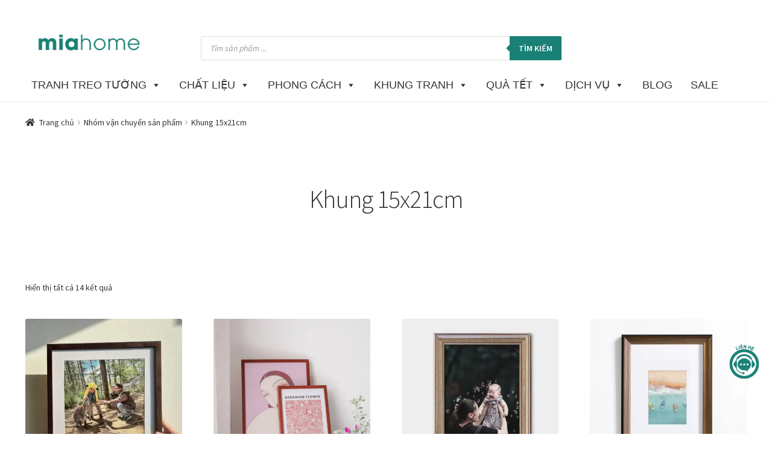

--- FILE ---
content_type: text/html; charset=UTF-8
request_url: https://miahome.vn/?taxonomy=product_shipping_class&term=khung-15-x-21-cm
body_size: 55686
content:
<!doctype html>
<html lang="vi" prefix="og: https://ogp.me/ns#">
<head>
<meta charset="UTF-8">
<meta name="viewport" content="width=device-width, initial-scale=1">
<link rel="profile" href="http://gmpg.org/xfn/11">
<link rel="pingback" href="https://miahome.vn/xmlrpc.php">
<!-- PHẦN CHÈN TRONG <head> WEBSITE (tối ưu preload ảnh banner) -->
<link rel="preload" as="image"
  href="https://miahome.vn/wp-content/uploads/2025/05/Tranh-hoa.webp"
  imagesrcset="https://miahome.vn/wp-content/uploads/2025/05/Tranh-hoa-600.webp 600w,
               https://miahome.vn/wp-content/uploads/2025/05/Tranh-hoa-1024.webp 1024w,
               https://miahome.vn/wp-content/uploads/2025/05/Tranh-hoa.webp 1280w"
  imagesizes="100vw" />
	<!-- Trang đóng khung tranh -->
<link rel="preload" as="image"
  href="https://miahome.vn/wp-content/uploads/2025/08/dong-khung-tranh-banner-t8.webp"
  imagesrcset="https://miahome.vn/wp-content/uploads/2025/08/dong-khung-tranh-600.webp,
               https://miahome.vn/wp-content/uploads/2025/08/dong-khung-tranh-banner-t8.webp 1280w"
  imagesizes="100vw" />
	<style>img:is([sizes="auto" i], [sizes^="auto," i]) { contain-intrinsic-size: 3000px 1500px }</style>
	<link rel='preload' as='style' href='https://fonts.googleapis.com/css?family=Source+Sans+Pro%3A400%2C300%2C300italic%2C400italic%2C600%2C700%2C900&#038;subset=latin%2Clatin-ext&#038;ver=4.6.1'  data-wpacu-preload-css-basic='1' />

<!-- Google Tag Manager for WordPress by gtm4wp.com -->
<script data-cfasync="false" data-pagespeed-no-defer>
	var gtm4wp_datalayer_name = "dataLayer";
	var dataLayer = dataLayer || [];
	const gtm4wp_use_sku_instead = 0;
	const gtm4wp_currency = 'VND';
	const gtm4wp_product_per_impression = 10;
	const gtm4wp_clear_ecommerce = false;
	const gtm4wp_datalayer_max_timeout = 2000;
</script>
<!-- End Google Tag Manager for WordPress by gtm4wp.com -->
<!-- Tối ưu hóa công cụ tìm kiếm bởi Rank Math - https://rankmath.com/ -->
<title>Khung 15x21cm</title>
<meta name="robots" content="index, follow, max-snippet:-1, max-video-preview:-1, max-image-preview:large"/>
<link rel="canonical" href="https://miahome.vn/?taxonomy=product_shipping_class&term=khung-15-x-21-cm" />
<meta property="og:locale" content="vi_VN" />
<meta property="og:type" content="article" />
<meta property="og:url" content="https://miahome.vn/?taxonomy=product_shipping_class&#038;term=khung-15-x-21-cm" />
<meta property="og:site_name" content="https://miahome.vn/" />
<meta property="article:publisher" content="https://www.facebook.com/TranhtrangtriMiaHome/" />
<meta name="twitter:card" content="summary_large_image" />
<script type="application/ld+json" class="rank-math-schema">{"@context":"https://schema.org","@graph":[{"@type":"ArtGallery","@id":"https://miahome.vn/#organization","name":"Mi A Trading and Production Co., Ltd","url":"https://miahome.vn","sameAs":["https://www.facebook.com/TranhtrangtriMiaHome/","https://www.instagram.com/miahome.vn_tranhtrangtri/"],"logo":{"@type":"ImageObject","@id":"https://miahome.vn/#logo","url":"https://miahome.vn/wp-content/uploads/2025/06/logo-2-.png","contentUrl":"https://miahome.vn/wp-content/uploads/2025/06/logo-2-.png","caption":"https://miahome.vn/","inLanguage":"vi","width":"512","height":"120"},"openingHours":["Monday,Tuesday,Wednesday,Thursday,Friday,Saturday,Sunday 09:00-17:00"],"image":{"@id":"https://miahome.vn/#logo"}},{"@type":"WebSite","@id":"https://miahome.vn/#website","url":"https://miahome.vn","name":"https://miahome.vn/","alternateName":"Mia Home","publisher":{"@id":"https://miahome.vn/#organization"},"inLanguage":"vi"},{"@type":"BreadcrumbList","@id":"https://miahome.vn/?taxonomy=product_shipping_class&amp;term=khung-15-x-21-cm#breadcrumb","itemListElement":[{"@type":"ListItem","position":"1","item":{"@id":"https://miahome.vn","name":"Trang ch\u1ee7"}},{"@type":"ListItem","position":"2","item":{"@id":"https://miahome.vn/?taxonomy=product_shipping_class&amp;term=khung-15-x-21-cm","name":"Khung 15x21cm"}}]},{"@type":"CollectionPage","@id":"https://miahome.vn/?taxonomy=product_shipping_class&amp;term=khung-15-x-21-cm#webpage","url":"https://miahome.vn/?taxonomy=product_shipping_class&amp;term=khung-15-x-21-cm","isPartOf":{"@id":"https://miahome.vn/#website"},"inLanguage":"vi","breadcrumb":{"@id":"https://miahome.vn/?taxonomy=product_shipping_class&amp;term=khung-15-x-21-cm#breadcrumb"}},{"@context":"https://schema.org/","@graph":[{"@type":"Product","name":"Khung h\u00ecnh g\u1ed7 s\u1ed3i n\u00e2u treo t\u01b0\u1eddng Warm Brown hi\u1ec7n \u0111\u1ea1i cao c\u1ea5p","url":"https://miahome.vn/shop/khung-tranh-go-soi-warm-brown/","@id":"https://miahome.vn/shop/khung-tranh-go-soi-warm-brown/","description":"Khung h\u00ecnh g\u1ed7 treo t\u01b0\u1eddng \u0111\u01b0\u1ee3c l\u00e0m t\u1eeb g\u1ed7 s\u1ed3i s\u01a1n n\u00e2u. Qua qu\u00e1 tr\u00ecnh x\u1eed l\u00fd khung gi\u1eef \u0111\u01b0\u1ee3c v\u1ebb \u0111\u1eb9p c\u1ee7a ch\u1ea5t g\u1ed7 t\u1ef1 nhi\u00ean. Thi\u1ebft k\u1ebf hi\u1ec7n \u0111\u1ea1i ho\u00e0n thi\u1ec7n s\u1eafc s\u1ea3o"},{"@type":"Product","name":"Khung \u1ea3nh, khung tranh g\u1ed7 s\u1ed3i \u0111\u1ecf treo t\u01b0\u1eddng | Miahome.vn","url":"https://miahome.vn/shop/red-oak-khung-tranh-anh-go-soi-do-oakd/","@id":"https://miahome.vn/shop/red-oak-khung-tranh-anh-go-soi-do-oakd/","description":"Khung \u1ea3nh g\u1ed7 s\u1ed3i m\u00e0u \u0111\u1ecf treo t\u01b0\u1eddng n\u1ed5i b\u1eadt v\u1edbi s\u1eafc m\u00e0u \u0111\u1ecf c\u00e1 t\u00ednh. L\u00e0m \u0111i\u1ec3m nh\u1ea5n s\u00e1ng t\u1ea1o cho m\u1ea3ng t\u01b0\u1eddng. 100% g\u1ed7 s\u1ed3i t\u1ef1 nhi\u00ean ho\u00e0n thi\u1ec7n s\u1eafc s\u1ea3o. Mua ngay"},{"@type":"Product","name":"Khung \u1ea3nh treo t\u01b0\u1eddng TAKA-B23 m\u00e0u b\u1ea1c | Mia Home","url":"https://miahome.vn/shop/khung-anh-treo-tuong-taka-b23/","@id":"https://miahome.vn/shop/khung-anh-treo-tuong-taka-b23/","description":"Khung \u1ea3nh treo t\u01b0\u1eddng, \u0111\u1ec3 b\u00e0n nhi\u1ec1u k\u00edch th\u01b0\u1edbc. Ch\u1ea5t khung \u0111\u1eb9p thi\u1ebft k\u1ebf hi\u1ec7n \u0111\u1ea1i. \u0110\u00e3 g\u1ed3m k\u00ednh, v\u00e1n, s\u1eb5n s\u00e0ng \u0111\u1ec3 treo. Mua ngay t\u1ea1i Miahome.vn"},{"@type":"Product","name":"Khung \u1ea3nh treo t\u01b0\u1eddng Towa n\u00e2u x\u01b0\u1edbc | Mia Home","url":"https://miahome.vn/shop/towa-nau-xuoc-khung-tranh-khung-anh-treo-tuong-towanx25/","@id":"https://miahome.vn/shop/towa-nau-xuoc-khung-tranh-khung-anh-treo-tuong-towanx25/","description":"Khung \u1ea3nh treo t\u01b0\u1eddng, \u0111\u1ec3 b\u00e0n nhi\u1ec1u k\u00edch th\u01b0\u1edbc. Ch\u1ea5t khung \u0111\u1eb9p thi\u1ebft k\u1ebf hi\u1ec7n \u0111\u1ea1i. \u0110\u00e3 g\u1ed3m k\u00ednh, v\u00e1n, s\u1eb5n s\u00e0ng \u0111\u1ec3 treo. Mua ngay t\u1ea1i Miahome.vn"},{"@type":"Product","name":"Khung \u1ea3nh saki \u0111en \u0111\u1ec3 b\u00e0n treo t\u01b0\u1eddng| Mia Home","url":"https://miahome.vn/shop/khung-anh-saki-den/","@id":"https://miahome.vn/shop/khung-anh-saki-den/","description":"Khung \u1ea3nh treo t\u01b0\u1eddng, \u0111\u1ec3 b\u00e0n Saki \u0111en. Ch\u1ea5t khung \u0111\u1eb9p thi\u1ebft k\u1ebf hi\u1ec7n \u0111\u1ea1i. \u0110\u00e3 g\u1ed3m k\u00ednh, v\u00e1n, s\u1eb5n s\u00e0ng \u0111\u1ec3 treo. Mua ngay t\u1ea1i Miahome.vn"},{"@type":"Product","name":"Khung \u1ea3nh treo t\u01b0\u1eddng Towa b\u1ea1c | Mia Home","url":"https://miahome.vn/shop/towa-bac-khung-tranh-khung-anh-treo-tuong-towab25/","@id":"https://miahome.vn/shop/towa-bac-khung-tranh-khung-anh-treo-tuong-towab25/","description":"Khung \u1ea3nh treo t\u01b0\u1eddng, \u0111\u1ec3 b\u00e0n nhi\u1ec1u k\u00edch th\u01b0\u1edbc. Ch\u1ea5t khung \u0111\u1eb9p thi\u1ebft k\u1ebf hi\u1ec7n \u0111\u1ea1i. \u0110\u00e3 g\u1ed3m k\u00ednh, v\u00e1n, s\u1eb5n s\u00e0ng \u0111\u1ec3 treo. Mua ngay t\u1ea1i Miahome.vn"},{"@type":"Product","name":"Khung \u1ea3nh treo t\u01b0\u1eddng Towa tr\u1eafng | Mia Home","url":"https://miahome.vn/shop/towa-trang-khung-tranh-khung-anh-treo-tuong-towat25/","@id":"https://miahome.vn/shop/towa-trang-khung-tranh-khung-anh-treo-tuong-towat25/","description":"Khung \u1ea3nh treo t\u01b0\u1eddng, \u0111\u1ec3 b\u00e0n nhi\u1ec1u k\u00edch th\u01b0\u1edbc. Ch\u1ea5t khung \u0111\u1eb9p thi\u1ebft k\u1ebf hi\u1ec7n \u0111\u1ea1i. \u0110\u00e3 g\u1ed3m k\u00ednh, v\u00e1n, s\u1eb5n s\u00e0ng \u0111\u1ec3 treo. Mua ngay t\u1ea1i Miahome.vn"},{"@type":"Product","name":"Khung tranh g\u1ed7 s\u1ed3i \u0111en treo t\u01b0\u1eddng \u0111\u1ec3 b\u00e0n hi\u1ec7n \u0111\u1ea1i","url":"https://miahome.vn/shop/black-oak-khung-tranh-anh-go-soi-do-oakde/","@id":"https://miahome.vn/shop/black-oak-khung-tranh-anh-go-soi-do-oakde/","description":"Khung tranh g\u1ed7 s\u1ed3i \u0111en treo t\u01b0\u1eddng l\u1ef1a ch\u1ecdn phong c\u00e1ch hi\u1ec7n \u0111\u1ea1i. \u0110i\u1ec3m nh\u1ea5n s\u00e1ng t\u1ea1o cho m\u1ea3ng t\u01b0\u1eddng. 100% g\u1ed7 s\u1ed3i t\u1ef1 nhi\u00ean ho\u00e0n thi\u1ec7n s\u1eafc s\u1ea3o. Mua ngay"},{"@type":"Product","name":"Khung tranh g\u1ed7 s\u1ed3i tr\u1eafng cao c\u1ea5p, treo t\u01b0\u1eddng ho\u1eb7c \u0111\u1ec3 b\u00e0n","url":"https://miahome.vn/shop/white-oak-khung-tranh-anh-go-soi-trang-oakt/","@id":"https://miahome.vn/shop/white-oak-khung-tranh-anh-go-soi-trang-oakt/","description":"Khung tranh g\u1ed7 s\u1ed3i tr\u1eafng cao c\u1ea5p, sang tr\u1ecdng v\u00e0 thanh l\u1ecbch. Khung tranh treo t\u01b0\u1eddng hay \u0111\u1ec3 b\u00e0n \u0111\u1ec1u \u0111\u1eb9p. 100% g\u1ed7 s\u1ed3i t\u1ef1 nhi\u00ean ho\u00e0n thi\u1ec7n s\u1eafc s\u1ea3o. Mua ngay"},{"@type":"Product","name":"Khung tranh g\u1ed7, khung \u1ea3nh g\u1ed7 s\u1ed3i m\u00e0u t\u1ef1 nhi\u00ean nhi\u1ec1u k\u00edch th\u01b0\u1edbc - OAKTN","url":"https://miahome.vn/shop/natural-oak-khung-tranh-anh-go-soi-tu-nhien-oaktn/","@id":"https://miahome.vn/shop/natural-oak-khung-tranh-anh-go-soi-tu-nhien-oaktn/","description":"Khung tranh g\u1ed7 s\u1ed3i t\u1ef1 nhi\u00ean v\u1eeba m\u1ed9c m\u1ea1c v\u1eeba hi\u1ec7n \u0111\u1ea1i. \u0110i\u1ec3m nh\u1ea5n s\u00e1ng t\u1ea1o cho m\u1ea3ng t\u01b0\u1eddng. 100% g\u1ed7 s\u1ed3i t\u1ef1 nhi\u00ean ho\u00e0n thi\u1ec7n s\u1eafc s\u1ea3o. Mua ngay."},{"@type":"Product","name":"Khung \u1ea3nh g\u1ed7 s\u1ed3i x\u00e1m treo t\u01b0\u1eddng, \u0111\u1ec3 b\u00e0n \u0111\u1ed9c \u0111\u00e1o | Miahome.vn","url":"https://miahome.vn/shop/grey-oak-khung-tranh-anh-go-soi-xam-oakx/","@id":"https://miahome.vn/shop/grey-oak-khung-tranh-anh-go-soi-xam-oakx/","description":"Khung \u1ea3nh g\u1ed7 s\u1ed3i m\u00e0u x\u00e1m tinh t\u1ebf. Khung tranh g\u1ed7 l\u00e0m \u0111i\u1ec3m nh\u1ea5n s\u00e1ng t\u1ea1o cho m\u1ea3ng t\u01b0\u1eddng. 100% g\u1ed7 s\u1ed3i t\u1ef1 nhi\u00ean ho\u00e0n thi\u1ec7n s\u1eafc s\u1ea3o. Mua ngay"},{"@type":"Product","name":"Khung tranh g\u1ed7 s\u1ed3i \u0111en b\u1ea3n l\u1edbn 3cm treo t\u01b0\u1eddng hi\u1ec7n \u0111\u1ea1i","url":"https://miahome.vn/shop/khung-tranh-go-den-ban-3cm/","@id":"https://miahome.vn/shop/khung-tranh-go-den-ban-3cm/","description":"Khung tranh g\u1ed7 s\u1ed3i \u0111en b\u1ea3n l\u1edbn 3cm treo t\u01b0\u1eddng l\u1ef1a ch\u1ecdn phong c\u00e1ch hi\u1ec7n \u0111\u1ea1i. \u0110i\u1ec3m nh\u1ea5n s\u00e1ng t\u1ea1o cho m\u1ea3ng t\u01b0\u1eddng. 100% g\u1ed7 s\u1ed3i t\u1ef1 nhi\u00ean ho\u00e0n thi\u1ec7n s\u1eafc s\u1ea3o."},{"@type":"Product","name":"Khung \u1ea3nh treo t\u01b0\u1eddng TowaB25 m\u00e0u \u0111en | Mia Home","url":"https://miahome.vn/shop/towa-khung-anh-treo-tuong-towab25/","@id":"https://miahome.vn/shop/towa-khung-anh-treo-tuong-towab25/","description":"Khung \u1ea3nh treo t\u01b0\u1eddng, \u0111\u1ec3 b\u00e0n nhi\u1ec1u k\u00edch th\u01b0\u1edbc. Ch\u1ea5t khung \u0111\u1eb9p thi\u1ebft k\u1ebf hi\u1ec7n \u0111\u1ea1i. \u0110\u00e3 g\u1ed3m k\u00ednh, v\u00e1n, s\u1eb5n s\u00e0ng \u0111\u1ec3 treo. Mua ngay t\u1ea1i Miahome.vn"},{"@type":"Product","name":"Khung \u1ea3nh treo t\u01b0\u1eddng Towa n\u00e2u gi\u1ea3 g\u1ed7 | Mia Home","url":"https://miahome.vn/shop/towa-nau-gia-go-khung-tranh-khung-anh-treo-tuong-towan25/","@id":"https://miahome.vn/shop/towa-nau-gia-go-khung-tranh-khung-anh-treo-tuong-towan25/","description":"Khung \u1ea3nh treo t\u01b0\u1eddng, \u0111\u1ec3 b\u00e0n nhi\u1ec1u k\u00edch th\u01b0\u1edbc. Ch\u1ea5t khung \u0111\u1eb9p thi\u1ebft k\u1ebf hi\u1ec7n \u0111\u1ea1i. \u0110\u00e3 g\u1ed3m k\u00ednh, v\u00e1n, s\u1eb5n s\u00e0ng \u0111\u1ec3 treo. Mua ngay t\u1ea1i Miahome.vn"}]}]}</script>
<!-- /Plugin SEO WordPress Rank Math -->

<link rel='dns-prefetch' href='//fonts.googleapis.com' />
<link rel="alternate" type="application/rss+xml" title="Dòng thông tin  &raquo;" href="https://miahome.vn/feed/" />
<link rel="alternate" type="application/rss+xml" title=" &raquo; Dòng bình luận" href="https://miahome.vn/comments/feed/" />
<link rel="alternate" type="application/rss+xml" title="Nguồn cấp  &raquo; Khung 15x21cm Lớp vận chuyển" href="https://miahome.vn/?taxonomy=product_shipping_class&#038;term=khung-15-x-21-cm/feed/" />
<script>
window._wpemojiSettings = {"baseUrl":"https:\/\/s.w.org\/images\/core\/emoji\/16.0.1\/72x72\/","ext":".png","svgUrl":"https:\/\/s.w.org\/images\/core\/emoji\/16.0.1\/svg\/","svgExt":".svg","source":{"concatemoji":"https:\/\/miahome.vn\/wp-includes\/js\/wp-emoji-release.min.js?ver=6.8.3"}};
/*! This file is auto-generated */
!function(s,n){var o,i,e;function c(e){try{var t={supportTests:e,timestamp:(new Date).valueOf()};sessionStorage.setItem(o,JSON.stringify(t))}catch(e){}}function p(e,t,n){e.clearRect(0,0,e.canvas.width,e.canvas.height),e.fillText(t,0,0);var t=new Uint32Array(e.getImageData(0,0,e.canvas.width,e.canvas.height).data),a=(e.clearRect(0,0,e.canvas.width,e.canvas.height),e.fillText(n,0,0),new Uint32Array(e.getImageData(0,0,e.canvas.width,e.canvas.height).data));return t.every(function(e,t){return e===a[t]})}function u(e,t){e.clearRect(0,0,e.canvas.width,e.canvas.height),e.fillText(t,0,0);for(var n=e.getImageData(16,16,1,1),a=0;a<n.data.length;a++)if(0!==n.data[a])return!1;return!0}function f(e,t,n,a){switch(t){case"flag":return n(e,"\ud83c\udff3\ufe0f\u200d\u26a7\ufe0f","\ud83c\udff3\ufe0f\u200b\u26a7\ufe0f")?!1:!n(e,"\ud83c\udde8\ud83c\uddf6","\ud83c\udde8\u200b\ud83c\uddf6")&&!n(e,"\ud83c\udff4\udb40\udc67\udb40\udc62\udb40\udc65\udb40\udc6e\udb40\udc67\udb40\udc7f","\ud83c\udff4\u200b\udb40\udc67\u200b\udb40\udc62\u200b\udb40\udc65\u200b\udb40\udc6e\u200b\udb40\udc67\u200b\udb40\udc7f");case"emoji":return!a(e,"\ud83e\udedf")}return!1}function g(e,t,n,a){var r="undefined"!=typeof WorkerGlobalScope&&self instanceof WorkerGlobalScope?new OffscreenCanvas(300,150):s.createElement("canvas"),o=r.getContext("2d",{willReadFrequently:!0}),i=(o.textBaseline="top",o.font="600 32px Arial",{});return e.forEach(function(e){i[e]=t(o,e,n,a)}),i}function t(e){var t=s.createElement("script");t.src=e,t.defer=!0,s.head.appendChild(t)}"undefined"!=typeof Promise&&(o="wpEmojiSettingsSupports",i=["flag","emoji"],n.supports={everything:!0,everythingExceptFlag:!0},e=new Promise(function(e){s.addEventListener("DOMContentLoaded",e,{once:!0})}),new Promise(function(t){var n=function(){try{var e=JSON.parse(sessionStorage.getItem(o));if("object"==typeof e&&"number"==typeof e.timestamp&&(new Date).valueOf()<e.timestamp+604800&&"object"==typeof e.supportTests)return e.supportTests}catch(e){}return null}();if(!n){if("undefined"!=typeof Worker&&"undefined"!=typeof OffscreenCanvas&&"undefined"!=typeof URL&&URL.createObjectURL&&"undefined"!=typeof Blob)try{var e="postMessage("+g.toString()+"("+[JSON.stringify(i),f.toString(),p.toString(),u.toString()].join(",")+"));",a=new Blob([e],{type:"text/javascript"}),r=new Worker(URL.createObjectURL(a),{name:"wpTestEmojiSupports"});return void(r.onmessage=function(e){c(n=e.data),r.terminate(),t(n)})}catch(e){}c(n=g(i,f,p,u))}t(n)}).then(function(e){for(var t in e)n.supports[t]=e[t],n.supports.everything=n.supports.everything&&n.supports[t],"flag"!==t&&(n.supports.everythingExceptFlag=n.supports.everythingExceptFlag&&n.supports[t]);n.supports.everythingExceptFlag=n.supports.everythingExceptFlag&&!n.supports.flag,n.DOMReady=!1,n.readyCallback=function(){n.DOMReady=!0}}).then(function(){return e}).then(function(){var e;n.supports.everything||(n.readyCallback(),(e=n.source||{}).concatemoji?t(e.concatemoji):e.wpemoji&&e.twemoji&&(t(e.twemoji),t(e.wpemoji)))}))}((window,document),window._wpemojiSettings);
</script>
<style id='wp-emoji-styles-inline-css'>

	img.wp-smiley, img.emoji {
		display: inline !important;
		border: none !important;
		box-shadow: none !important;
		height: 1em !important;
		width: 1em !important;
		margin: 0 0.07em !important;
		vertical-align: -0.1em !important;
		background: none !important;
		padding: 0 !important;
	}
</style>
<link rel='stylesheet' id='wp-block-library-css' href='https://miahome.vn/wp-includes/css/dist/block-library/style.min.css?ver=6.8.3' media='all' />
<style id='wp-block-library-theme-inline-css'>
.wp-block-audio :where(figcaption){color:#555;font-size:13px;text-align:center}.is-dark-theme .wp-block-audio :where(figcaption){color:#ffffffa6}.wp-block-audio{margin:0 0 1em}.wp-block-code{border:1px solid #ccc;border-radius:4px;font-family:Menlo,Consolas,monaco,monospace;padding:.8em 1em}.wp-block-embed :where(figcaption){color:#555;font-size:13px;text-align:center}.is-dark-theme .wp-block-embed :where(figcaption){color:#ffffffa6}.wp-block-embed{margin:0 0 1em}.blocks-gallery-caption{color:#555;font-size:13px;text-align:center}.is-dark-theme .blocks-gallery-caption{color:#ffffffa6}:root :where(.wp-block-image figcaption){color:#555;font-size:13px;text-align:center}.is-dark-theme :root :where(.wp-block-image figcaption){color:#ffffffa6}.wp-block-image{margin:0 0 1em}.wp-block-pullquote{border-bottom:4px solid;border-top:4px solid;color:currentColor;margin-bottom:1.75em}.wp-block-pullquote cite,.wp-block-pullquote footer,.wp-block-pullquote__citation{color:currentColor;font-size:.8125em;font-style:normal;text-transform:uppercase}.wp-block-quote{border-left:.25em solid;margin:0 0 1.75em;padding-left:1em}.wp-block-quote cite,.wp-block-quote footer{color:currentColor;font-size:.8125em;font-style:normal;position:relative}.wp-block-quote:where(.has-text-align-right){border-left:none;border-right:.25em solid;padding-left:0;padding-right:1em}.wp-block-quote:where(.has-text-align-center){border:none;padding-left:0}.wp-block-quote.is-large,.wp-block-quote.is-style-large,.wp-block-quote:where(.is-style-plain){border:none}.wp-block-search .wp-block-search__label{font-weight:700}.wp-block-search__button{border:1px solid #ccc;padding:.375em .625em}:where(.wp-block-group.has-background){padding:1.25em 2.375em}.wp-block-separator.has-css-opacity{opacity:.4}.wp-block-separator{border:none;border-bottom:2px solid;margin-left:auto;margin-right:auto}.wp-block-separator.has-alpha-channel-opacity{opacity:1}.wp-block-separator:not(.is-style-wide):not(.is-style-dots){width:100px}.wp-block-separator.has-background:not(.is-style-dots){border-bottom:none;height:1px}.wp-block-separator.has-background:not(.is-style-wide):not(.is-style-dots){height:2px}.wp-block-table{margin:0 0 1em}.wp-block-table td,.wp-block-table th{word-break:normal}.wp-block-table :where(figcaption){color:#555;font-size:13px;text-align:center}.is-dark-theme .wp-block-table :where(figcaption){color:#ffffffa6}.wp-block-video :where(figcaption){color:#555;font-size:13px;text-align:center}.is-dark-theme .wp-block-video :where(figcaption){color:#ffffffa6}.wp-block-video{margin:0 0 1em}:root :where(.wp-block-template-part.has-background){margin-bottom:0;margin-top:0;padding:1.25em 2.375em}
</style>
<style id='classic-theme-styles-inline-css'>
/*! This file is auto-generated */
.wp-block-button__link{color:#fff;background-color:#32373c;border-radius:9999px;box-shadow:none;text-decoration:none;padding:calc(.667em + 2px) calc(1.333em + 2px);font-size:1.125em}.wp-block-file__button{background:#32373c;color:#fff;text-decoration:none}
</style>
<style id='filebird-block-filebird-gallery-style-inline-css'>
ul.filebird-block-filebird-gallery{margin:auto!important;padding:0!important;width:100%}ul.filebird-block-filebird-gallery.layout-grid{display:grid;grid-gap:20px;align-items:stretch;grid-template-columns:repeat(var(--columns),1fr);justify-items:stretch}ul.filebird-block-filebird-gallery.layout-grid li img{border:1px solid #ccc;box-shadow:2px 2px 6px 0 rgba(0,0,0,.3);height:100%;max-width:100%;-o-object-fit:cover;object-fit:cover;width:100%}ul.filebird-block-filebird-gallery.layout-masonry{-moz-column-count:var(--columns);-moz-column-gap:var(--space);column-gap:var(--space);-moz-column-width:var(--min-width);columns:var(--min-width) var(--columns);display:block;overflow:auto}ul.filebird-block-filebird-gallery.layout-masonry li{margin-bottom:var(--space)}ul.filebird-block-filebird-gallery li{list-style:none}ul.filebird-block-filebird-gallery li figure{height:100%;margin:0;padding:0;position:relative;width:100%}ul.filebird-block-filebird-gallery li figure figcaption{background:linear-gradient(0deg,rgba(0,0,0,.7),rgba(0,0,0,.3) 70%,transparent);bottom:0;box-sizing:border-box;color:#fff;font-size:.8em;margin:0;max-height:100%;overflow:auto;padding:3em .77em .7em;position:absolute;text-align:center;width:100%;z-index:2}ul.filebird-block-filebird-gallery li figure figcaption a{color:inherit}

</style>
<link rel='stylesheet' id='storefront-gutenberg-blocks-css' href='https://miahome.vn/wp-content/themes/storefront/assets/css/base/gutenberg-blocks.css?ver=4.6.1' media='all' />
<style id='storefront-gutenberg-blocks-inline-css'>

				.wp-block-button__link:not(.has-text-color) {
					color: #333333;
				}

				.wp-block-button__link:not(.has-text-color):hover,
				.wp-block-button__link:not(.has-text-color):focus,
				.wp-block-button__link:not(.has-text-color):active {
					color: #333333;
				}

				.wp-block-button__link:not(.has-background) {
					background-color: #eeeeee;
				}

				.wp-block-button__link:not(.has-background):hover,
				.wp-block-button__link:not(.has-background):focus,
				.wp-block-button__link:not(.has-background):active {
					border-color: #d5d5d5;
					background-color: #d5d5d5;
				}

				.wc-block-grid__products .wc-block-grid__product .wp-block-button__link {
					background-color: #eeeeee;
					border-color: #eeeeee;
					color: #333333;
				}

				.wp-block-quote footer,
				.wp-block-quote cite,
				.wp-block-quote__citation {
					color: #333333;
				}

				.wp-block-pullquote cite,
				.wp-block-pullquote footer,
				.wp-block-pullquote__citation {
					color: #333333;
				}

				.wp-block-image figcaption {
					color: #333333;
				}

				.wp-block-separator.is-style-dots::before {
					color: #333333;
				}

				.wp-block-file a.wp-block-file__button {
					color: #333333;
					background-color: #eeeeee;
					border-color: #eeeeee;
				}

				.wp-block-file a.wp-block-file__button:hover,
				.wp-block-file a.wp-block-file__button:focus,
				.wp-block-file a.wp-block-file__button:active {
					color: #333333;
					background-color: #d5d5d5;
				}

				.wp-block-code,
				.wp-block-preformatted pre {
					color: #333333;
				}

				.wp-block-table:not( .has-background ):not( .is-style-stripes ) tbody tr:nth-child(2n) td {
					background-color: #fdfdfd;
				}

				.wp-block-cover .wp-block-cover__inner-container h1:not(.has-text-color),
				.wp-block-cover .wp-block-cover__inner-container h2:not(.has-text-color),
				.wp-block-cover .wp-block-cover__inner-container h3:not(.has-text-color),
				.wp-block-cover .wp-block-cover__inner-container h4:not(.has-text-color),
				.wp-block-cover .wp-block-cover__inner-container h5:not(.has-text-color),
				.wp-block-cover .wp-block-cover__inner-container h6:not(.has-text-color) {
					color: #333333;
				}

				.wc-block-components-price-slider__range-input-progress,
				.rtl .wc-block-components-price-slider__range-input-progress {
					--range-color: #1a8177;
				}

				/* Target only IE11 */
				@media all and (-ms-high-contrast: none), (-ms-high-contrast: active) {
					.wc-block-components-price-slider__range-input-progress {
						background: #1a8177;
					}
				}

				.wc-block-components-button:not(.is-link) {
					background-color: #198171;
					color: #ffffff;
				}

				.wc-block-components-button:not(.is-link):hover,
				.wc-block-components-button:not(.is-link):focus,
				.wc-block-components-button:not(.is-link):active {
					background-color: #006858;
					color: #ffffff;
				}

				.wc-block-components-button:not(.is-link):disabled {
					background-color: #198171;
					color: #ffffff;
				}

				.wc-block-cart__submit-container {
					background-color: #ffffff;
				}

				.wc-block-cart__submit-container::before {
					color: rgba(220,220,220,0.5);
				}

				.wc-block-components-order-summary-item__quantity {
					background-color: #ffffff;
					border-color: #333333;
					box-shadow: 0 0 0 2px #ffffff;
					color: #333333;
				}
			
</style>
<style id='global-styles-inline-css'>
:root{--wp--preset--aspect-ratio--square: 1;--wp--preset--aspect-ratio--4-3: 4/3;--wp--preset--aspect-ratio--3-4: 3/4;--wp--preset--aspect-ratio--3-2: 3/2;--wp--preset--aspect-ratio--2-3: 2/3;--wp--preset--aspect-ratio--16-9: 16/9;--wp--preset--aspect-ratio--9-16: 9/16;--wp--preset--color--black: #000000;--wp--preset--color--cyan-bluish-gray: #abb8c3;--wp--preset--color--white: #ffffff;--wp--preset--color--pale-pink: #f78da7;--wp--preset--color--vivid-red: #cf2e2e;--wp--preset--color--luminous-vivid-orange: #ff6900;--wp--preset--color--luminous-vivid-amber: #fcb900;--wp--preset--color--light-green-cyan: #7bdcb5;--wp--preset--color--vivid-green-cyan: #00d084;--wp--preset--color--pale-cyan-blue: #8ed1fc;--wp--preset--color--vivid-cyan-blue: #0693e3;--wp--preset--color--vivid-purple: #9b51e0;--wp--preset--gradient--vivid-cyan-blue-to-vivid-purple: linear-gradient(135deg,rgba(6,147,227,1) 0%,rgb(155,81,224) 100%);--wp--preset--gradient--light-green-cyan-to-vivid-green-cyan: linear-gradient(135deg,rgb(122,220,180) 0%,rgb(0,208,130) 100%);--wp--preset--gradient--luminous-vivid-amber-to-luminous-vivid-orange: linear-gradient(135deg,rgba(252,185,0,1) 0%,rgba(255,105,0,1) 100%);--wp--preset--gradient--luminous-vivid-orange-to-vivid-red: linear-gradient(135deg,rgba(255,105,0,1) 0%,rgb(207,46,46) 100%);--wp--preset--gradient--very-light-gray-to-cyan-bluish-gray: linear-gradient(135deg,rgb(238,238,238) 0%,rgb(169,184,195) 100%);--wp--preset--gradient--cool-to-warm-spectrum: linear-gradient(135deg,rgb(74,234,220) 0%,rgb(151,120,209) 20%,rgb(207,42,186) 40%,rgb(238,44,130) 60%,rgb(251,105,98) 80%,rgb(254,248,76) 100%);--wp--preset--gradient--blush-light-purple: linear-gradient(135deg,rgb(255,206,236) 0%,rgb(152,150,240) 100%);--wp--preset--gradient--blush-bordeaux: linear-gradient(135deg,rgb(254,205,165) 0%,rgb(254,45,45) 50%,rgb(107,0,62) 100%);--wp--preset--gradient--luminous-dusk: linear-gradient(135deg,rgb(255,203,112) 0%,rgb(199,81,192) 50%,rgb(65,88,208) 100%);--wp--preset--gradient--pale-ocean: linear-gradient(135deg,rgb(255,245,203) 0%,rgb(182,227,212) 50%,rgb(51,167,181) 100%);--wp--preset--gradient--electric-grass: linear-gradient(135deg,rgb(202,248,128) 0%,rgb(113,206,126) 100%);--wp--preset--gradient--midnight: linear-gradient(135deg,rgb(2,3,129) 0%,rgb(40,116,252) 100%);--wp--preset--font-size--small: 14px;--wp--preset--font-size--medium: 23px;--wp--preset--font-size--large: 26px;--wp--preset--font-size--x-large: 42px;--wp--preset--font-size--normal: 16px;--wp--preset--font-size--huge: 37px;--wp--preset--spacing--20: 0.44rem;--wp--preset--spacing--30: 0.67rem;--wp--preset--spacing--40: 1rem;--wp--preset--spacing--50: 1.5rem;--wp--preset--spacing--60: 2.25rem;--wp--preset--spacing--70: 3.38rem;--wp--preset--spacing--80: 5.06rem;--wp--preset--shadow--natural: 6px 6px 9px rgba(0, 0, 0, 0.2);--wp--preset--shadow--deep: 12px 12px 50px rgba(0, 0, 0, 0.4);--wp--preset--shadow--sharp: 6px 6px 0px rgba(0, 0, 0, 0.2);--wp--preset--shadow--outlined: 6px 6px 0px -3px rgba(255, 255, 255, 1), 6px 6px rgba(0, 0, 0, 1);--wp--preset--shadow--crisp: 6px 6px 0px rgba(0, 0, 0, 1);}:root :where(.is-layout-flow) > :first-child{margin-block-start: 0;}:root :where(.is-layout-flow) > :last-child{margin-block-end: 0;}:root :where(.is-layout-flow) > *{margin-block-start: 24px;margin-block-end: 0;}:root :where(.is-layout-constrained) > :first-child{margin-block-start: 0;}:root :where(.is-layout-constrained) > :last-child{margin-block-end: 0;}:root :where(.is-layout-constrained) > *{margin-block-start: 24px;margin-block-end: 0;}:root :where(.is-layout-flex){gap: 24px;}:root :where(.is-layout-grid){gap: 24px;}body .is-layout-flex{display: flex;}.is-layout-flex{flex-wrap: wrap;align-items: center;}.is-layout-flex > :is(*, div){margin: 0;}body .is-layout-grid{display: grid;}.is-layout-grid > :is(*, div){margin: 0;}.has-black-color{color: var(--wp--preset--color--black) !important;}.has-cyan-bluish-gray-color{color: var(--wp--preset--color--cyan-bluish-gray) !important;}.has-white-color{color: var(--wp--preset--color--white) !important;}.has-pale-pink-color{color: var(--wp--preset--color--pale-pink) !important;}.has-vivid-red-color{color: var(--wp--preset--color--vivid-red) !important;}.has-luminous-vivid-orange-color{color: var(--wp--preset--color--luminous-vivid-orange) !important;}.has-luminous-vivid-amber-color{color: var(--wp--preset--color--luminous-vivid-amber) !important;}.has-light-green-cyan-color{color: var(--wp--preset--color--light-green-cyan) !important;}.has-vivid-green-cyan-color{color: var(--wp--preset--color--vivid-green-cyan) !important;}.has-pale-cyan-blue-color{color: var(--wp--preset--color--pale-cyan-blue) !important;}.has-vivid-cyan-blue-color{color: var(--wp--preset--color--vivid-cyan-blue) !important;}.has-vivid-purple-color{color: var(--wp--preset--color--vivid-purple) !important;}.has-black-background-color{background-color: var(--wp--preset--color--black) !important;}.has-cyan-bluish-gray-background-color{background-color: var(--wp--preset--color--cyan-bluish-gray) !important;}.has-white-background-color{background-color: var(--wp--preset--color--white) !important;}.has-pale-pink-background-color{background-color: var(--wp--preset--color--pale-pink) !important;}.has-vivid-red-background-color{background-color: var(--wp--preset--color--vivid-red) !important;}.has-luminous-vivid-orange-background-color{background-color: var(--wp--preset--color--luminous-vivid-orange) !important;}.has-luminous-vivid-amber-background-color{background-color: var(--wp--preset--color--luminous-vivid-amber) !important;}.has-light-green-cyan-background-color{background-color: var(--wp--preset--color--light-green-cyan) !important;}.has-vivid-green-cyan-background-color{background-color: var(--wp--preset--color--vivid-green-cyan) !important;}.has-pale-cyan-blue-background-color{background-color: var(--wp--preset--color--pale-cyan-blue) !important;}.has-vivid-cyan-blue-background-color{background-color: var(--wp--preset--color--vivid-cyan-blue) !important;}.has-vivid-purple-background-color{background-color: var(--wp--preset--color--vivid-purple) !important;}.has-black-border-color{border-color: var(--wp--preset--color--black) !important;}.has-cyan-bluish-gray-border-color{border-color: var(--wp--preset--color--cyan-bluish-gray) !important;}.has-white-border-color{border-color: var(--wp--preset--color--white) !important;}.has-pale-pink-border-color{border-color: var(--wp--preset--color--pale-pink) !important;}.has-vivid-red-border-color{border-color: var(--wp--preset--color--vivid-red) !important;}.has-luminous-vivid-orange-border-color{border-color: var(--wp--preset--color--luminous-vivid-orange) !important;}.has-luminous-vivid-amber-border-color{border-color: var(--wp--preset--color--luminous-vivid-amber) !important;}.has-light-green-cyan-border-color{border-color: var(--wp--preset--color--light-green-cyan) !important;}.has-vivid-green-cyan-border-color{border-color: var(--wp--preset--color--vivid-green-cyan) !important;}.has-pale-cyan-blue-border-color{border-color: var(--wp--preset--color--pale-cyan-blue) !important;}.has-vivid-cyan-blue-border-color{border-color: var(--wp--preset--color--vivid-cyan-blue) !important;}.has-vivid-purple-border-color{border-color: var(--wp--preset--color--vivid-purple) !important;}.has-vivid-cyan-blue-to-vivid-purple-gradient-background{background: var(--wp--preset--gradient--vivid-cyan-blue-to-vivid-purple) !important;}.has-light-green-cyan-to-vivid-green-cyan-gradient-background{background: var(--wp--preset--gradient--light-green-cyan-to-vivid-green-cyan) !important;}.has-luminous-vivid-amber-to-luminous-vivid-orange-gradient-background{background: var(--wp--preset--gradient--luminous-vivid-amber-to-luminous-vivid-orange) !important;}.has-luminous-vivid-orange-to-vivid-red-gradient-background{background: var(--wp--preset--gradient--luminous-vivid-orange-to-vivid-red) !important;}.has-very-light-gray-to-cyan-bluish-gray-gradient-background{background: var(--wp--preset--gradient--very-light-gray-to-cyan-bluish-gray) !important;}.has-cool-to-warm-spectrum-gradient-background{background: var(--wp--preset--gradient--cool-to-warm-spectrum) !important;}.has-blush-light-purple-gradient-background{background: var(--wp--preset--gradient--blush-light-purple) !important;}.has-blush-bordeaux-gradient-background{background: var(--wp--preset--gradient--blush-bordeaux) !important;}.has-luminous-dusk-gradient-background{background: var(--wp--preset--gradient--luminous-dusk) !important;}.has-pale-ocean-gradient-background{background: var(--wp--preset--gradient--pale-ocean) !important;}.has-electric-grass-gradient-background{background: var(--wp--preset--gradient--electric-grass) !important;}.has-midnight-gradient-background{background: var(--wp--preset--gradient--midnight) !important;}.has-small-font-size{font-size: var(--wp--preset--font-size--small) !important;}.has-medium-font-size{font-size: var(--wp--preset--font-size--medium) !important;}.has-large-font-size{font-size: var(--wp--preset--font-size--large) !important;}.has-x-large-font-size{font-size: var(--wp--preset--font-size--x-large) !important;}
:root :where(.wp-block-pullquote){font-size: 1.5em;line-height: 1.6;}
</style>
<link rel='stylesheet' id='tp-product-image-flipper-for-woocommerce-css' href='https://miahome.vn/wp-content/plugins/tp-product-image-flipper-for-woocommerce/css/tp-product-image-flipper-for-woocommerce.css?ver=6.8.3' media='all' />
<style id='woocommerce-inline-inline-css'>
.woocommerce form .form-row .required { visibility: visible; }
</style>
<link rel='stylesheet' id='wcz-frontend-css' href='https://miahome.vn/wp-content/plugins/wwoocustomizer/assets/css/frontend.css?ver=2.6.3' media='all' />
<link rel='stylesheet' id='woo_conditional_payments_css-css' href='https://miahome.vn/wp-content/plugins/conditional-payments-for-woocommerce/frontend/css/woo-conditional-payments.css?ver=3.4.1' media='all' />
<link rel='stylesheet' id='megamenu-css' href='https://miahome.vn/wp-content/uploads/maxmegamenu/style.css?ver=37a2e0' media='all' />
<link rel='stylesheet' id='dashicons-css' href='https://miahome.vn/wp-includes/css/dashicons.min.css?ver=6.8.3' media='all' />
<link rel='stylesheet' id='woo-variation-swatches-css' href='https://miahome.vn/wp-content/plugins/woo-variation-swatches/assets/css/frontend.min.css?ver=1763347609' media='all' />
<style id='woo-variation-swatches-inline-css'>
:root {
--wvs-tick:url("data:image/svg+xml;utf8,%3Csvg filter='drop-shadow(0px 0px 2px rgb(0 0 0 / .8))' xmlns='http://www.w3.org/2000/svg'  viewBox='0 0 30 30'%3E%3Cpath fill='none' stroke='%23ffffff' stroke-linecap='round' stroke-linejoin='round' stroke-width='4' d='M4 16L11 23 27 7'/%3E%3C/svg%3E");

--wvs-cross:url("data:image/svg+xml;utf8,%3Csvg filter='drop-shadow(0px 0px 5px rgb(255 255 255 / .6))' xmlns='http://www.w3.org/2000/svg' width='72px' height='72px' viewBox='0 0 24 24'%3E%3Cpath fill='none' stroke='%23ff0000' stroke-linecap='round' stroke-width='0.6' d='M5 5L19 19M19 5L5 19'/%3E%3C/svg%3E");
--wvs-single-product-item-width:48px;
--wvs-single-product-item-height:48px;
--wvs-single-product-item-font-size:18px}
</style>
<link rel='stylesheet' id='dgwt-wcas-style-css' href='https://miahome.vn/wp-content/plugins/ajax-search-for-woocommerce/assets/css/style.min.css?ver=1.32.2' media='all' />
<link rel='stylesheet' id='storefront-style-css' href='https://miahome.vn/wp-content/themes/storefront/style.css?ver=4.6.1' media='all' />
<style id='storefront-style-inline-css'>

			.main-navigation ul li a,
			.site-title a,
			ul.menu li a,
			.site-branding h1 a,
			button.menu-toggle,
			button.menu-toggle:hover,
			.handheld-navigation .dropdown-toggle {
				color: #333333;
			}

			button.menu-toggle,
			button.menu-toggle:hover {
				border-color: #333333;
			}

			.main-navigation ul li a:hover,
			.main-navigation ul li:hover > a,
			.site-title a:hover,
			.site-header ul.menu li.current-menu-item > a {
				color: #747474;
			}

			table:not( .has-background ) th {
				background-color: #f8f8f8;
			}

			table:not( .has-background ) tbody td {
				background-color: #fdfdfd;
			}

			table:not( .has-background ) tbody tr:nth-child(2n) td,
			fieldset,
			fieldset legend {
				background-color: #fbfbfb;
			}

			.site-header,
			.secondary-navigation ul ul,
			.main-navigation ul.menu > li.menu-item-has-children:after,
			.secondary-navigation ul.menu ul,
			.storefront-handheld-footer-bar,
			.storefront-handheld-footer-bar ul li > a,
			.storefront-handheld-footer-bar ul li.search .site-search,
			button.menu-toggle,
			button.menu-toggle:hover {
				background-color: #ffffff;
			}

			p.site-description,
			.site-header,
			.storefront-handheld-footer-bar {
				color: #333333;
			}

			button.menu-toggle:after,
			button.menu-toggle:before,
			button.menu-toggle span:before {
				background-color: #333333;
			}

			h1, h2, h3, h4, h5, h6, .wc-block-grid__product-title {
				color: #333333;
			}

			.widget h1 {
				border-bottom-color: #333333;
			}

			body,
			.secondary-navigation a {
				color: #333333;
			}

			.widget-area .widget a,
			.hentry .entry-header .posted-on a,
			.hentry .entry-header .post-author a,
			.hentry .entry-header .post-comments a,
			.hentry .entry-header .byline a {
				color: #383838;
			}

			a {
				color: #1a8177;
			}

			a:focus,
			button:focus,
			.button.alt:focus,
			input:focus,
			textarea:focus,
			input[type="button"]:focus,
			input[type="reset"]:focus,
			input[type="submit"]:focus,
			input[type="email"]:focus,
			input[type="tel"]:focus,
			input[type="url"]:focus,
			input[type="password"]:focus,
			input[type="search"]:focus {
				outline-color: #1a8177;
			}

			button, input[type="button"], input[type="reset"], input[type="submit"], .button, .widget a.button {
				background-color: #eeeeee;
				border-color: #eeeeee;
				color: #333333;
			}

			button:hover, input[type="button"]:hover, input[type="reset"]:hover, input[type="submit"]:hover, .button:hover, .widget a.button:hover {
				background-color: #d5d5d5;
				border-color: #d5d5d5;
				color: #333333;
			}

			button.alt, input[type="button"].alt, input[type="reset"].alt, input[type="submit"].alt, .button.alt, .widget-area .widget a.button.alt {
				background-color: #198171;
				border-color: #198171;
				color: #ffffff;
			}

			button.alt:hover, input[type="button"].alt:hover, input[type="reset"].alt:hover, input[type="submit"].alt:hover, .button.alt:hover, .widget-area .widget a.button.alt:hover {
				background-color: #006858;
				border-color: #006858;
				color: #ffffff;
			}

			.pagination .page-numbers li .page-numbers.current {
				background-color: #e6e6e6;
				color: #292929;
			}

			#comments .comment-list .comment-content .comment-text {
				background-color: #f8f8f8;
			}

			.site-footer {
				background-color: #f4f4f4;
				color: #333333;
			}

			.site-footer a:not(.button):not(.components-button) {
				color: #333333;
			}

			.site-footer .storefront-handheld-footer-bar a:not(.button):not(.components-button) {
				color: #333333;
			}

			.site-footer h1, .site-footer h2, .site-footer h3, .site-footer h4, .site-footer h5, .site-footer h6, .site-footer .widget .widget-title, .site-footer .widget .widgettitle {
				color: #333333;
			}

			.page-template-template-homepage.has-post-thumbnail .type-page.has-post-thumbnail .entry-title {
				color: #333333;
			}

			.page-template-template-homepage.has-post-thumbnail .type-page.has-post-thumbnail .entry-content {
				color: #333333;
			}

			@media screen and ( min-width: 768px ) {
				.secondary-navigation ul.menu a:hover {
					color: #4c4c4c;
				}

				.secondary-navigation ul.menu a {
					color: #333333;
				}

				.main-navigation ul.menu ul.sub-menu,
				.main-navigation ul.nav-menu ul.children {
					background-color: #f0f0f0;
				}

				.site-header {
					border-bottom-color: #f0f0f0;
				}
			}
</style>
<link rel='stylesheet' id='storefront-icons-css' href='https://miahome.vn/wp-content/themes/storefront/assets/css/base/icons.css?ver=4.6.1' media='all' />
<link   data-wpacu-to-be-preloaded-basic='1' rel='stylesheet' id='storefront-fonts-css' href='https://fonts.googleapis.com/css?family=Source+Sans+Pro%3A400%2C300%2C300italic%2C400italic%2C600%2C700%2C900&#038;subset=latin%2Clatin-ext&#038;ver=4.6.1' media='all' />
<link rel='stylesheet' id='woo-viet-provinces-style-css' href='https://miahome.vn/wp-content/plugins/woo-viet/assets/provinces.css?ver=6.8.3' media='all' />
<style id='wcz-customizer-custom-css-inline-css'>
body.single.single-product.wcz-woocommerce .summary form.cart button.single_add_to_cart_button,
					body.single-product .wcz-sticky-addtocart a.wcz-sticky-addtocart-button{background-color:#198176 !important;color:#ffffff !important;text-shadow:none;}body.single.single-product.wcz-woocommerce .summary form.cart button.single_add_to_cart_button:hover,
					body.single-product .wcz-sticky-addtocart a.wcz-sticky-addtocart-button:hover{background-color:#e2e2e2 !important;color:#333333 !important;}body.woocommerce.wcz-woocommerce ul.products li.product .price,
					body.wcz-woocommerce .products .product .price,
                    body.wcz-wooblocks ul.wc-block-grid__products li.wc-block-grid__product .wc-block-grid__product-price{font-size:10px !important;}body.woocommerce.wcz-woocommerce ul.products li.product .price,
					body.wcz-woocommerce .products .product .price,
                    body.wcz-wooblocks ul.wc-block-grid__products li.wc-block-grid__product .wc-block-grid__product-price__value,
                    body.wcz-wooblocks ul.wc-block-grid__products li.wc-block-grid__product .wc-block-grid__product-price ins{color:#444444 !important;}body.wcz-wooblocks ul.wc-block-grid__products li.wc-block-grid__product .wc-block-grid__product-price del{color:rgba(68, 68, 68, 0.45);}body.single-product .product_meta .tagged_as{display:none !important;}body.single-product section.upsells{display:none !important;}.single-product section.related.products{display:none !important;}body.single-product.wcz-woocommerce div.product .product_title{font-size:26px !important;color:#333333 !important;}body.single-product.wcz-woocommerce div.product p.price{font-size:13px !important;}body.single-product.wcz-woocommerce div.product p.price,
					body.single-product.wcz-woocommerce div.product .woocommerce-variation-price span.price{color:#444444 !important;}
</style>
<link rel='stylesheet' id='storefront-woocommerce-style-css' href='https://miahome.vn/wp-content/themes/storefront/assets/css/woocommerce/woocommerce.css?ver=4.6.1' media='all' />
<style id='storefront-woocommerce-style-inline-css'>
@font-face {
				font-family: star;
				src: url(https://miahome.vn/wp-content/plugins/woocommerce/assets/fonts/star.eot);
				src:
					url(https://miahome.vn/wp-content/plugins/woocommerce/assets/fonts/star.eot?#iefix) format("embedded-opentype"),
					url(https://miahome.vn/wp-content/plugins/woocommerce/assets/fonts/star.woff) format("woff"),
					url(https://miahome.vn/wp-content/plugins/woocommerce/assets/fonts/star.ttf) format("truetype"),
					url(https://miahome.vn/wp-content/plugins/woocommerce/assets/fonts/star.svg#star) format("svg");
				font-weight: 400;
				font-style: normal;
			}
			@font-face {
				font-family: WooCommerce;
				src: url(https://miahome.vn/wp-content/plugins/woocommerce/assets/fonts/WooCommerce.eot);
				src:
					url(https://miahome.vn/wp-content/plugins/woocommerce/assets/fonts/WooCommerce.eot?#iefix) format("embedded-opentype"),
					url(https://miahome.vn/wp-content/plugins/woocommerce/assets/fonts/WooCommerce.woff) format("woff"),
					url(https://miahome.vn/wp-content/plugins/woocommerce/assets/fonts/WooCommerce.ttf) format("truetype"),
					url(https://miahome.vn/wp-content/plugins/woocommerce/assets/fonts/WooCommerce.svg#WooCommerce) format("svg");
				font-weight: 400;
				font-style: normal;
			}

			a.cart-contents,
			.site-header-cart .widget_shopping_cart a {
				color: #333333;
			}

			a.cart-contents:hover,
			.site-header-cart .widget_shopping_cart a:hover,
			.site-header-cart:hover > li > a {
				color: #747474;
			}

			table.cart td.product-remove,
			table.cart td.actions {
				border-top-color: #ffffff;
			}

			.storefront-handheld-footer-bar ul li.cart .count {
				background-color: #333333;
				color: #ffffff;
				border-color: #ffffff;
			}

			.woocommerce-tabs ul.tabs li.active a,
			ul.products li.product .price,
			.onsale,
			.wc-block-grid__product-onsale,
			.widget_search form:before,
			.widget_product_search form:before {
				color: #333333;
			}

			.woocommerce-breadcrumb a,
			a.woocommerce-review-link,
			.product_meta a {
				color: #383838;
			}

			.wc-block-grid__product-onsale,
			.onsale {
				border-color: #333333;
			}

			.star-rating span:before,
			.quantity .plus, .quantity .minus,
			p.stars a:hover:after,
			p.stars a:after,
			.star-rating span:before,
			#payment .payment_methods li input[type=radio]:first-child:checked+label:before {
				color: #1a8177;
			}

			.widget_price_filter .ui-slider .ui-slider-range,
			.widget_price_filter .ui-slider .ui-slider-handle {
				background-color: #1a8177;
			}

			.order_details {
				background-color: #f8f8f8;
			}

			.order_details > li {
				border-bottom: 1px dotted #e3e3e3;
			}

			.order_details:before,
			.order_details:after {
				background: -webkit-linear-gradient(transparent 0,transparent 0),-webkit-linear-gradient(135deg,#f8f8f8 33.33%,transparent 33.33%),-webkit-linear-gradient(45deg,#f8f8f8 33.33%,transparent 33.33%)
			}

			#order_review {
				background-color: #ffffff;
			}

			#payment .payment_methods > li .payment_box,
			#payment .place-order {
				background-color: #fafafa;
			}

			#payment .payment_methods > li:not(.woocommerce-notice) {
				background-color: #f5f5f5;
			}

			#payment .payment_methods > li:not(.woocommerce-notice):hover {
				background-color: #f0f0f0;
			}

			.woocommerce-pagination .page-numbers li .page-numbers.current {
				background-color: #e6e6e6;
				color: #292929;
			}

			.wc-block-grid__product-onsale,
			.onsale,
			.woocommerce-pagination .page-numbers li .page-numbers:not(.current) {
				color: #333333;
			}

			p.stars a:before,
			p.stars a:hover~a:before,
			p.stars.selected a.active~a:before {
				color: #333333;
			}

			p.stars.selected a.active:before,
			p.stars:hover a:before,
			p.stars.selected a:not(.active):before,
			p.stars.selected a.active:before {
				color: #1a8177;
			}

			.single-product div.product .woocommerce-product-gallery .woocommerce-product-gallery__trigger {
				background-color: #eeeeee;
				color: #333333;
			}

			.single-product div.product .woocommerce-product-gallery .woocommerce-product-gallery__trigger:hover {
				background-color: #d5d5d5;
				border-color: #d5d5d5;
				color: #333333;
			}

			.button.added_to_cart:focus,
			.button.wc-forward:focus {
				outline-color: #1a8177;
			}

			.added_to_cart,
			.site-header-cart .widget_shopping_cart a.button,
			.wc-block-grid__products .wc-block-grid__product .wp-block-button__link {
				background-color: #eeeeee;
				border-color: #eeeeee;
				color: #333333;
			}

			.added_to_cart:hover,
			.site-header-cart .widget_shopping_cart a.button:hover,
			.wc-block-grid__products .wc-block-grid__product .wp-block-button__link:hover {
				background-color: #d5d5d5;
				border-color: #d5d5d5;
				color: #333333;
			}

			.added_to_cart.alt, .added_to_cart, .widget a.button.checkout {
				background-color: #198171;
				border-color: #198171;
				color: #ffffff;
			}

			.added_to_cart.alt:hover, .added_to_cart:hover, .widget a.button.checkout:hover {
				background-color: #006858;
				border-color: #006858;
				color: #ffffff;
			}

			.button.loading {
				color: #eeeeee;
			}

			.button.loading:hover {
				background-color: #eeeeee;
			}

			.button.loading:after {
				color: #333333;
			}

			@media screen and ( min-width: 768px ) {
				.site-header-cart .widget_shopping_cart,
				.site-header .product_list_widget li .quantity {
					color: #333333;
				}

				.site-header-cart .widget_shopping_cart .buttons,
				.site-header-cart .widget_shopping_cart .total {
					background-color: #f5f5f5;
				}

				.site-header-cart .widget_shopping_cart {
					background-color: #f0f0f0;
				}
			}
				.storefront-product-pagination a {
					color: #333333;
					background-color: #ffffff;
				}
				.storefront-sticky-add-to-cart {
					color: #333333;
					background-color: #ffffff;
				}

				.storefront-sticky-add-to-cart a:not(.button) {
					color: #333333;
				}
</style>
<link rel='stylesheet' id='storefront-child-style-css' href='https://miahome.vn/wp-content/themes/storefront-child-theme-master/style.css?ver=1.0.0' media='all' />
<link rel='stylesheet' id='storefront-woocommerce-brands-style-css' href='https://miahome.vn/wp-content/themes/storefront/assets/css/woocommerce/extensions/brands.css?ver=4.6.1' media='all' />
<script src="https://miahome.vn/wp-includes/js/jquery/jquery.min.js?ver=3.7.1" id="jquery-core-js"></script>
<script src="https://miahome.vn/wp-includes/js/jquery/jquery-migrate.min.js?ver=3.4.1" id="jquery-migrate-js"></script>
<script src="https://miahome.vn/wp-content/plugins/woocommerce/assets/js/jquery-blockui/jquery.blockUI.min.js?ver=2.7.0-wc.10.4.3" id="wc-jquery-blockui-js" data-wp-strategy="defer"></script>
<script id="wc-add-to-cart-js-extra">
var wc_add_to_cart_params = {"ajax_url":"\/wp-admin\/admin-ajax.php","wc_ajax_url":"\/?wc-ajax=%%endpoint%%","i18n_view_cart":"Xem gi\u1ecf h\u00e0ng","cart_url":"https:\/\/miahome.vn\/gio-hang\/","is_cart":"","cart_redirect_after_add":"no"};
</script>
<script src="https://miahome.vn/wp-content/plugins/woocommerce/assets/js/frontend/add-to-cart.min.js?ver=10.4.3" id="wc-add-to-cart-js" defer data-wp-strategy="defer"></script>
<script src="https://miahome.vn/wp-content/plugins/woocommerce/assets/js/js-cookie/js.cookie.min.js?ver=2.1.4-wc.10.4.3" id="wc-js-cookie-js" defer data-wp-strategy="defer"></script>
<script id="woocommerce-js-extra">
var woocommerce_params = {"ajax_url":"\/wp-admin\/admin-ajax.php","wc_ajax_url":"\/?wc-ajax=%%endpoint%%","i18n_password_show":"Hi\u1ec3n th\u1ecb m\u1eadt kh\u1ea9u","i18n_password_hide":"\u1ea8n m\u1eadt kh\u1ea9u"};
</script>
<script src="https://miahome.vn/wp-content/plugins/woocommerce/assets/js/frontend/woocommerce.min.js?ver=10.4.3" id="woocommerce-js" defer data-wp-strategy="defer"></script>
<script id="woo-conditional-payments-js-js-extra">
var conditional_payments_settings = {"name_address_fields":[],"disable_payment_method_trigger":""};
</script>
<script src="https://miahome.vn/wp-content/plugins/conditional-payments-for-woocommerce/frontend/js/woo-conditional-payments.js?ver=3.4.1" id="woo-conditional-payments-js-js"></script>
<script id="wc-cart-fragments-js-extra">
var wc_cart_fragments_params = {"ajax_url":"\/wp-admin\/admin-ajax.php","wc_ajax_url":"\/?wc-ajax=%%endpoint%%","cart_hash_key":"wc_cart_hash_2c6841af57f873657648977271a296af","fragment_name":"wc_fragments_2c6841af57f873657648977271a296af","request_timeout":"5000"};
</script>
<script src="https://miahome.vn/wp-content/plugins/woocommerce/assets/js/frontend/cart-fragments.min.js?ver=10.4.3" id="wc-cart-fragments-js" defer data-wp-strategy="defer"></script>
<link rel="https://api.w.org/" href="https://miahome.vn/wp-json/" /><link rel="EditURI" type="application/rsd+xml" title="RSD" href="https://miahome.vn/xmlrpc.php?rsd" />
<meta name="generator" content="WordPress 6.8.3" />
<!-- Meta Pixel Code -->
<script>
!function(f,b,e,v,n,t,s)
{if(f.fbq)return;n=f.fbq=function(){n.callMethod?
n.callMethod.apply(n,arguments):n.queue.push(arguments)};
if(!f._fbq)f._fbq=n;n.push=n;n.loaded=!0;n.version='2.0';
n.queue=[];t=b.createElement(e);t.async=!0;
t.src=v;s=b.getElementsByTagName(e)[0];
s.parentNode.insertBefore(t,s)}(window, document,'script',
'https://connect.facebook.net/en_US/fbevents.js');
fbq('init', '479604020042057');
fbq('track', 'PageView');
</script>
<noscript><img height="1" width="1" style="display:none"
src="https://www.facebook.com/tr?id=479604020042057&ev=PageView&noscript=1"
/></noscript>
<!-- End Meta Pixel Code aa-->
<!-- Google Tag Manager for WordPress by gtm4wp.com -->
<!-- GTM Container placement set to automatic -->
<script data-cfasync="false" data-pagespeed-no-defer>
	var dataLayer_content = {"pageTitle":"Khung 15x21cm | Nhóm vận chuyển sản phẩm |","pagePostType":"product","pagePostType2":"tax-product","pageCategory":[],"postCountOnPage":14,"postCountTotal":14,"customerTotalOrders":0,"customerTotalOrderValue":0,"customerFirstName":"","customerLastName":"","customerBillingFirstName":"","customerBillingLastName":"","customerBillingCompany":"","customerBillingAddress1":"","customerBillingAddress2":"","customerBillingCity":"","customerBillingState":"","customerBillingPostcode":"","customerBillingCountry":"","customerBillingEmail":"","customerBillingEmailHash":"","customerBillingPhone":"","customerShippingFirstName":"","customerShippingLastName":"","customerShippingCompany":"","customerShippingAddress1":"","customerShippingAddress2":"","customerShippingCity":"","customerShippingState":"","customerShippingPostcode":"","customerShippingCountry":"","cartContent":{"totals":{"applied_coupons":[],"discount_total":0,"subtotal":0,"total":0},"items":[]}};
	dataLayer.push( dataLayer_content );
</script>
<script data-cfasync="false" data-pagespeed-no-defer>
		if (typeof gtag == "undefined") {
			function gtag(){dataLayer.push(arguments);}
		}

		gtag("consent", "default", {
			"analytics_storage": "granted",
			"ad_storage": "granted",
			"ad_user_data": "granted",
			"ad_personalization": "granted",
			"functionality_storage": "granted",
			"security_storage": "granted",
			"personalization_storage": "granted",
		});
</script>
<script data-cfasync="false" data-pagespeed-no-defer>
(function(w,d,s,l,i){w[l]=w[l]||[];w[l].push({'gtm.start':
new Date().getTime(),event:'gtm.js'});var f=d.getElementsByTagName(s)[0],
j=d.createElement(s),dl=l!='dataLayer'?'&l='+l:'';j.async=true;j.src=
'//www.googletagmanager.com/gtm.js?id='+i+dl;f.parentNode.insertBefore(j,f);
})(window,document,'script','dataLayer','GTM-NRQTXVF');
</script>
<!-- End Google Tag Manager for WordPress by gtm4wp.com -->		<style>
			.dgwt-wcas-ico-magnifier,.dgwt-wcas-ico-magnifier-handler{max-width:20px}.dgwt-wcas-search-wrapp{max-width:600px}		</style>
			<noscript><style>.woocommerce-product-gallery{ opacity: 1 !important; }</style></noscript>
	<style type="text/css" id="filter-everything-inline-css">.wpc-orderby-select{width:100%}.wpc-filters-open-button-container{display:none}.wpc-debug-message{padding:16px;font-size:14px;border:1px dashed #ccc;margin-bottom:20px}.wpc-debug-title{visibility:hidden}.wpc-button-inner,.wpc-chip-content{display:flex;align-items:center}.wpc-icon-html-wrapper{position:relative;margin-right:10px;top:2px}.wpc-icon-html-wrapper span{display:block;height:1px;width:18px;border-radius:3px;background:#2c2d33;margin-bottom:4px;position:relative}span.wpc-icon-line-1:after,span.wpc-icon-line-2:after,span.wpc-icon-line-3:after{content:"";display:block;width:3px;height:3px;border:1px solid #2c2d33;background-color:#fff;position:absolute;top:-2px;box-sizing:content-box}span.wpc-icon-line-3:after{border-radius:50%;left:2px}span.wpc-icon-line-1:after{border-radius:50%;left:5px}span.wpc-icon-line-2:after{border-radius:50%;left:12px}body .wpc-filters-open-button-container a.wpc-filters-open-widget,body .wpc-filters-open-button-container a.wpc-open-close-filters-button{display:inline-block;text-align:left;border:1px solid #2c2d33;border-radius:2px;line-height:1.5;padding:7px 12px;background-color:transparent;color:#2c2d33;box-sizing:border-box;text-decoration:none!important;font-weight:400;transition:none;position:relative}@media screen and (max-width:768px){.wpc_show_bottom_widget .wpc-filters-open-button-container,.wpc_show_open_close_button .wpc-filters-open-button-container{display:block}.wpc_show_bottom_widget .wpc-filters-open-button-container{margin-top:1em;margin-bottom:1em}}</style>
<link rel="icon" href="https://miahome.vn/wp-content/smush-webp/2021/07/cropped-512-logo-1-32x32.jpg.webp" sizes="32x32" />
<link rel="icon" href="https://miahome.vn/wp-content/smush-webp/2021/07/cropped-512-logo-1-192x192.jpg.webp" sizes="192x192" />
<link rel="apple-touch-icon" href="https://miahome.vn/wp-content/smush-webp/2021/07/cropped-512-logo-1-180x180.jpg.webp" />
<meta name="msapplication-TileImage" content="https://miahome.vn/wp-content/uploads/2021/07/cropped-512-logo-1-270x270.jpg" />
		<style id="wp-custom-css">
			/* === LOGO TEXT (Chỉ hiển thị nếu không dùng ảnh logo) === */
.site-branding .site-title a {
	color: #198176;
	font-size: 1.3vw;
}
/* === HEADER LAYOUT: Căn logo & ô tìm kiếm trên 1 hàng === */
.site-header .site-branding,
.site-header .site-search {
	display: inline-flex;
	align-items: center;
}
/* === MOBILE: Ẩn ô tìm kiếm trong header khi < 860px === */
@media only screen and (max-width: 860px) {
  .site-header .site-search {
    display: none;
  }
}
/* === DGWT AJAX SEARCH BUTTON: Màu nút tìm kiếm & border mũi tên === */
.dgwt-wcas-sf-wrapp button.dgwt-wcas-search-submit {
  background-color: #198176;
}

.dgwt-wcas-sf-wrapp .dgwt-wcas-search-submit:before {
  border-color: transparent #198176 transparent;
}
/* === FOOTER: Ẩn dấu phân cách '|' giữa các thành phần bản quyền === */
.site-info span[role=separator] {
  display: none;
}
/* Các đoạn .woocommerce-active căn chỉnh khung tìm kiếm ajax search; */
.woocommerce-active .site-header .site-search {
    width:50%;
    margin-left: auto;
    margin-right: auto;
		margin-top: auto;
		margin-bottom: auto;
    float: none;
    clear: both;
}
/* Header - Main Navigation Layout */
.woocommerce-active .site-header .main-navigation {
	width: 100%;
	margin-left: auto;
	margin-right: auto;
	margin-top: auto;
	margin-bottom: 2px;
}
/* Đồng bộ giao diện thông báo của WooCommerce theo màu thương hiệu */
.woocommerce-info, .woocommerce-noreviews, p.no-comments {
	background-color: #198176; 
}
/* Form đăng ký Mailchimp: nền trong suốt */
#mc_embed_signup {
	background: transparent !important;
}
#mc_embed_signup input.email {
	width: 100% !important;
}
/* Ẩn liên kết Powered by Storefront (footer link) */
#colophon > div > div.site-info > a {
	display: none !important;
}
a {
    text-decoration: none !important;
}
/* Màu hover cho liên kết */
a:hover {
  color: #198176 !important;
}
ul.footerinfo {
/* 	font-family: Source Sans Pro; */
	line-height: 25px;
}

#menu-miahome_reponsive_menu {
	border: none;
  color: white;
  padding: 6px 16px;
  text-align: center;
  text-decoration: none;
  display: inline-block;
  font-size: 16px;
  margin: 4px 2px;
  transition-duration: 0.4s;
  cursor: pointer;
	text-transform: uppercase;
}
#menu-item-98, #menu-item-109, #menu-item-118, #menu-item-127, #menu-item-4713 {
	border-right: 1px solid;
	border-color: #e8e8e8;
}

ul.sub-menu > li {
	background-color: #fff;
	border-bottom: 1px solid #e8e8e8;
}

ul#menu-miahome_reponsive_menu a::after {
	display: none;
}

.site-header .site-branding {
	width: 20% !important;
}
a {
	color: #198176;
}
a:focus{outline:2px none #96588a}
button:focus,input:focus,textarea:focus{outline:2px solid #198176!important}

.storefront-cute *{font-family:Source Sans Pro ,sans-serif}
.site-header-cart .cart-contents:after { content: "\f290";
	font-size: 1.2em;	
}
.site-header-cart .cart-contents .count , .amount {
	font-size: 1.7em !important;
	font-weight: bold;
}
.wc-block-grid__products .wc-block-grid__product .wc-block-grid__product-title {
	font-size: 1.1em !important;
	font-weight: bold;
}

#site-header-cart > li:nth-child(1) > a > span.woocommerce-Price-amount.amount, #site-header-cart > li:nth-child(1) > a > span.count {
	font-size: 1.2em !important;
	font-weight: normal;
}

.wc-block-grid.has-aligned-buttons .wc-block-grid__product>:last-child {
	margin-left: 5%;
	color: #198176;
}

.wc-block-grid__products .wc-block-grid__product .wc-block-grid__product-title, .wc-block-grid__products .wc-block-grid__product .wc-block-grid__product-title>a:not(.has-font-size), .wc-block-grid__products .wc-block-grid__product .woocommerce-loop-category__title, .wc-block-grid__products .wc-block-grid__product .woocommerce-loop-product__title, .wc-block-grid__products li.product .wc-block-grid__product-title, .wc-block-grid__products li.product .wc-block-grid__product-title>a:not(.has-font-size), .wc-block-grid__products li.product .woocommerce-loop-category__title, .wc-block-grid__products li.product .woocommerce-loop-product__title, ul.products .wc-block-grid__product .wc-block-grid__product-title, ul.products .wc-block-grid__product .wc-block-grid__product-title>a:not(.has-font-size), ul.products .wc-block-grid__product .woocommerce-loop-category__title, ul.products .wc-block-grid__product .woocommerce-loop-product__title, ul.products li.product .wc-block-grid__product-title, ul.products li.product .wc-block-grid__product-title>a:not(.has-font-size), ul.products li.product .woocommerce-loop-category__title, ul.products li.product .woocommerce-loop-product__title {
	font-size: 17px !important;
	font-family: Source Sans Pro !important;
	font-style: normal !important;
	color: #333333 !important;
	text-align: left;
	margin: 5% 5%;
	
}

.added_to_cart, .site-header-cart .widget_shopping_cart a.button, .wc-block-grid__products .wc-block-grid__product .wp-block-button__link {
	background-color: #198176;
	color: #ffffff;
}

.simplesocialbuttons.simplesocial-round-btm-border.simplesocialbuttons_inline.simplesocialbuttons-align-left.post-39.page.simplesocialbuttons-inline-no-animation.simplesocialbuttons-inline-in {
    margin: 55px auto;
}

.has-text-align-center {
    text-align: center;
    margin: 55px auto;
}

img.attachment-post-thumbnail.size-post-thumbnail.wp-post-image {
    height: auto;
		width: auto;
}

@media only screen and (max-width: 600px) {
	.summary.entry-summary {
    	max-width: 100% !important;
	}
}
@media only screen and (max-width: 1670px) {
ul#menu-miahome_reponsive_menu {
    line-height: 0.6px;
}
}

#wps-slider-section #sp-woo-product-slider-803 .wpsf-product-price {
    color: #333333;
		opacity: 0.9;
    padding: 25px;
}

img.attachment-woocommerce_thumbnail.size-woocommerce_thumbnail {
    width: -webkit-fill-available;
}

ul.products li.product .woocommerce-loop-product__title {
	  font-size: 1.2em;
}

/* Tuỳ chỉnh kiểu hiển thị giá trong thẻ sản phẩm */
ul.products li.product .price {
    color: #333333;
    opacity: 0.9;
    font-size: 10px;
    float: left;
    margin-left: 5%;
    margin-right: 5%;
}

/* Nút "Thêm vào giỏ" với màu sắc thương hiệu */
a.button.product_type_variable.add_to_cart_button, a.button.product_type_simple.add_to_cart_button.ajax_add_to_cart {
	background-color: #198176;
	color: #ffffff;
}
/* Màu hover của nút "Thêm vào giỏ" */
a.button.product_type_variable.add_to_cart_button:hover, a.button.product_type_simple.add_to_cart_button.ajax_add_to_cart:hover {
	background-color: #eeeeee;
	color: #198176;
}

/* Nút gọi điện Call Now (nếu sử dụng) – hiệu ứng rung + icon SVG */
@media screen and (-webkit-min-device-pixel-ratio:0) and (min-color-index:0) {
#callnowbutton {
	-webkit-animation-delay: 5s; 
  animation-delay: 5s;
  animation: shake 5s;
  animation-iteration-count: infinite;
	      background: url([data-uri]) center/35px 35px no-repeat #198176;
    border-radius: 30px;
    bottom: 160px !important;;
    box-shadow: rgb(0 0 0 / 15%) 0px 4px 12px 0px;
    display: block;
    height: 60px;
    margin: 10px 12px;
    overflow: visible;
    padding: 0px;
    position: fixed;
    right: 12px !important;
    top: auto;
    width: 60px;
    z-index: 99999;
	}
}

@media only screen and (max-width: 800px) {
#callnowbutton {
		-webkit-animation-delay: 5s; 
  animation-delay: 5s;
  animation: shake 5s;
  animation-iteration-count: infinite;
    background: url([data-uri]) center/35px 35px no-repeat #198176;
    border-radius: 30px;
    bottom: 160px !important;;
    box-shadow: rgb(0 0 0 / 15%) 0px 4px 12px 0px;
    display: block;
    height: 60px;
    margin: 10px 12px;
    overflow: visible;
    padding: 0px;
    position: fixed;
    right: 12px !important;
    top: auto;
    width: 60px;
    z-index: 99999;
	}
	.wc-block-grid__products .wc-block-grid__product .wc-block-grid__product-title {
		font-size: 12px !important;
		font-style: normal !important;
		color: #242424 !important;
		text-align: left;
		margin: 4% 5%;
	}
	.wc-block-grid__products .wc-block-grid__product .price {
	text-align: left;
	font-size: 8px !important;
	font-family:  Source Sans  Pro!important;
	font-style: normal !important;
	color: #242424 !important;		
	}
	.wc-block-grid.has-aligned-buttons .wc-block-grid__product>:last-child {
		font-size: 12px !important;
	}
}

@media only screen and (max-width: 700px){
#callnowbutton {
	-webkit-animation-delay: 5s; 
  animation-delay: 5s;
  animation: shake 5s;
  animation-iteration-count: infinite;	
	
    background: url([data-uri]) center/35px 35px no-repeat #198176;
    border-radius: 30px;
    bottom: 160px !important;
    box-shadow: rgb(0 0 0 / 15%) 0px 4px 12px 0px;
    display: block;
    height: 60px;
    margin: 10px 12px;
    overflow: visible;
    padding: 0px;
    position: fixed;
    right: 12px !important;
    top: auto;
    width: 60px;
    z-index: 99999;
	}
		.wc-block-grid__products .wc-block-grid__product .wc-block-grid__product-title {
		text-align: left;
		margin: 2% 5%;
	}
	
	.site-header .custom-logo-link img {
	 width: 40vw;
}
}


ul.products li.product .button {
	display: none;
}

#mc_embed_signup .button {
	background-color: #000000 !important;
}

. onsale {
	color: #198176;
	border: none;
	margin-left: 2%;
	float: left;
}

.pcp-post-pagination .page-numbers.current, .pcp-post-pagination a.active, .pcp-post-pagination a:hover {
	color: #fff!important;
	background-color: #198176!important;
	border-color: #198176!important;
}

.pcp-readmore-link:hover {
	background-color: #198176!important;
	color: #ffffff!important;
	border-color: #198176!important;
}

.pcp-readmore-link::after {
	content: " | Xem Thêm";
}
@media screen and (max-width: 568px) {
  .woocommerce-active .site-main .summary .grouped_form td {
    padding-left: 5px;
    padding-right: 5px;
  }
}

.woocommerce-loop-product__title {
	line-height: 20px;
}
global $post;
$args = array ('taxonomy' => 'product cat',);
$terms = wp_get_post_terms ($post->ID, 'product_cat', $args);

$count = count($terms);
if ($count > 0) {}

#custom_html-5, #custom_html-5 > div > p {
	padding-bottom: 3px;
	margin: 0;
}

#mc_embed_signup input.email {
	height: 40px;
}

#mc_embed_signup .clear {
	height: 40px!important;
}
#mc_embed_signup input.button {
	width: 67%!important;
	height: 40px!important;
	background-color: #198176!important;
}


@keyframes shake {
    2%, 18% {
        transform: translate3d(0, -5px, 0);
    }

    4%, 16% {
        transform: translate3d(0, 5px, 0);
    }

    6%, 10%, 14% {
        transform: translate3d(0, -5px, 0);
    }

    8%, 12% {
        transform: translate3d(0, 5px, 0);
    }
    
    18.1% {
        transform: translate3d(0px, 0, 0);
    }
}

.woocommerce-error {
    background-color: #198176;
}
 
/* Normally Blue */
.woocommerce-info {
    background-color: #198176;
}
 
/* Normally Green */
.woocommerce-message {
    background-color: #198176;
}
 
/* Normally Green */
body.single-product .woocommerce-message .message-inner {
    background-color: #198176;
}
* {
  -webkit-user-select: text !important; /* Safari */
  -khtml-user-select: text !important; /* Konqueror HTML */
  -moz-user-select: text !important; /* Old versions of Firefox */
  -ms-user-select: text !important; /* Internet Explorer/Edge */
   user-select: text !important; /* Non-prefixed version, currently supported by Chrome, Opera and Firefox */
}

/* Chỉnh khoảng cách giữa tiêu đề, văn bản và nút trong block Media và văn bản (Quang) */
.has-text-align-center {
    text-align: center;
    margin: 20px auto;
}
/* Chỉnh body của trang (Quang)*/
.col-full {
    max-width: 80em;
    margin-left: auto;
    margin-right: auto;
    padding: 0 2.617924em;
    box-sizing: content-box;
}
/*Chi Oanh chỉnh header cho đồng nhất*/
.h2 {
font-size:24px;
}
	/* Chị Oanh chỉnh kích thuoc chữ sale menu */
	#menu-miahome .menu-item:nth-child(6) a{
		padding-left:20px;
		padding-right:19px;
		padding-top:11px;
		padding-bottom:9px;
	}
/* Chị Oanh chỉnh giá gạch màu đỏ cho nổi bật nhưng đang bị một lớp opacity chưa kiếm ra cách */
.products del bdi{
	color:#000000;
	font-size:20px;
	text-decoration:none;
	font-weight:600;
	column-count:1;
}
/* Chị Oanh cho recapcha vào đúng form liên hệ không hiện lung tung*/
.grecaptcha-badge{
	visibility:collapse
!important;
}
/* Chị Oanh điều chỉnh Post title của các bài viết BLOG POST 460 đến 488/
/* Post Title */
.hentry .entry-header h1{
	margin-top:19px;
	margin-bottom:34px;
	font-size:35px;
}
/* Chị Oanh điều chỉnh khoảng cách post title và hình đại diện của các bài viết/
 * * Thumbnail Image */
.hentry .wp-post-image{
	margin-top:-21px;
	transform:translatex(0px) translatey(0px);
	margin-bottom:49px;	
}
 /* Chị Oanh điều chỉnh Block heading 2 của các bài viết/
  * /* Block heading */
.hentry h2.wp-block-heading{
	margin-top:40px;
	margin-bottom:26px;
	font-size:27px;
	font-weight:400;
}
/* Chị Oanh điều chỉnh Block heading 3 của các bài viết/
  * /* Block heading */
* Block heading */
.hentry h3.wp-block-heading{
	margin-top:30px;
	margin-bottom:25px;
	font-weight:400;
	font-size:24px;
}
/* Chị Oanh điều chỉnh cho trang thẻ khoảng cách và font size dòng 490 đến 519  
/* Heading */
#main .page-header h1{
	font-size:30px;
	font-weight:400;
	display:inline-block;
	transform:translatex(0px) translatey(0px) !important;
}
/* Span Tag */
.taxonomy-description h2 span{
	font-weight:400;
	font-size:24px !important;
	margin-top:-7px;
}
/* Link */
#main .entry-title a{
	font-weight:400;
	font-size:35px;
	display:inline-block;
	transform:translatex(0px) translatey(0px) !important;
	margin-top:19px;
	margin-bottom:34px;
	color:#333333;
}
/* Taxonomy description */
#main .page-header .taxonomy-description{
	display:inline-block;
	transform:translatex(0px) translatey(0px) !important;
	margin-bottom:45px;
}
/*  Chị Oanh điều chỉnh cách trình bày nội dung trang category danh mục khoảng cách và font
 * /* Span Tag */
/* Span Tag */
.term-description h2 span{
	margin-bottom:5px;
	margin-top:12px;
}
/* Điều chỉnh khoảng cách dưới tiêu đề danh mục */
shop-category h2 {
    font-size: 24px; 
    margin-bottom: 10px; 
}

.shop-category p {
    font-size: 16px; 
    margin-top: 10px; 
    margin-bottom: 10px; 
}
/* Ẩn nút Danh mục (nút menu 3 gạch) ở giao diện mobile */
button.menu-toggle,
.storefront-handheld-header .menu-toggle {
    display: none !important;
}
@media only screen and (max-width: 767px) {
  .col-full {
    padding-left: 10px;
    padding-right: 10px;
  }
}
/* Code làm cho sản phẩm hiện 4 cột desktop và 2 cột mobile + chỉnh lại khoảng cách và màu sắc */
.custom-product-grid {
  display: grid;
  grid-template-columns: repeat(auto-fit, minmax(200px, 1fr));
  gap: 24px;
  margin-top: 40px;
}

.product-card {
  background-color: #fff;
  border-radius: 8px;
  overflow: hidden;
  transition: transform 0.3s ease;
}

.product-card:hover {
  transform: scale(1.02);
}

.product-card img {
  width: 100%;
  height: auto;
  display: block;
  border-radius: 8px;
}

.product-card h4 {
  font-size: 18px;
  font-weight: 600;
  margin: 16px 0 6px;
  text-align: center;
}

.product-card p {
  font-size: 15px;
  color: #333;
  margin: 0 0 16px;
  text-align: center;
}
/* Ẩn giỏ hàng nếu không có sản phẩm */
.site-header-cart {
  display: none;
}
/* Hiển thị 2 cột sản phẩm không bị lệch trên mobile */
@media only screen and (max-width: 767px) {
  ul.products[class*="columns"] {
  display: grid !important;
  grid-template-columns: repeat(2, 1fr);
  gap: 12px;
  padding-left: 0;
}

  ul.products li.product img {
    width: 100% !important;
    height: auto;
    aspect-ratio: 1 / 1;
    object-fit: cover;
    display: block;
  }

  ul.products li.product .woocommerce-loop-product__title,
  ul.products li.product .price {
    text-align: left;
    margin-left: 5%;
    margin-right: 5%;
  }

  ul.products li.product .button {
    display: none;
  }
}

/* Hiển thị giỏ hàng nếu có sản phẩm */
.site-header-cart.has-items {
  display: inline-block;
}

=--------------------------------
MỚI UPDAST 10:33 13/5/2025
wp-container-row-gap {
    gap: 0em !important;
}

.site-branding .site-title a {
	color: #198176;
	font-size: 1.3vw;
}

.home.page:not(.page-template-template-homepage) .site-header {
	margin-bottom: auto;
}

.site-header .site-branding, .site-search {
	display: inline-flex;
}

@media only screen and (max-width: 860px) {
.site-header .site-search { display: none;}
}

.dgwt-wcas-sf-wrapp button.dgwt-wcas-search-submit {
	background-color: #198176;
}
.dgwt-wcas-sf-wrapp .dgwt-wcas-search-submit:before {
	border-color: transparent #198176 transparent;}
/* .site-info span[role=separator] {
	display: none;
} */

.woocommerce-active .site-header .site-search {
    width:50%;
    margin-left: auto;
    margin-right: auto;
		margin-top: auto;
		margin-bottom: auto;
    float: none;
    clear: both;
}

.woocommerce-active .site-header .main-navigation {
	width: 100%;
	margin-left: auto;
	margin-right: auto;
	margin-top: auto;
	margin-bottom: 2;
}



.woocommerce-info, .woocommerce-noreviews, p.no-comments {
	background-color: #198176; 
}

#mc_embed_signup {
	background: transparent !important;
}
#mc_embed_signup input.email {
	width: 100% !important;
}
#colophon > div > div.site-info > a {
	display: none !important;
}
a {
    text-decoration: none !important;
}
a:hover {
  color: #198176 !important;
}
ul.footerinfo {
/* 	font-family: Source Sans Pro; */
	line-height: 25px;
}

#menu-miahome_reponsive_menu {
	border: none;
  color: white;
  padding: 6px 16px;
  text-align: center;
  text-decoration: none;
  display: inline-block;
  font-size: 16px;
  margin: 4px 2px;
  transition-duration: 0.4s;
  cursor: pointer;
	text-transform: uppercase;
}
#menu-item-98, #menu-item-109, #menu-item-118, #menu-item-127, #menu-item-4713 {
	border-right: 1px solid;
	border-color: #e8e8e8;
}

ul.sub-menu > li {
	background-color: #fff;
	border-bottom: 1px solid #e8e8e8;
}

ul#menu-miahome_reponsive_menu a::after {
	display: none;
}

.site-header .site-branding {
	width: 20% !important;
}
a {
	color: #198176;
}
a:focus{outline:2px none #96588a}
button:focus,input:focus,textarea:focus{outline:2px solid #198176!important}

.storefront-cute *{font-family:Source Sans Pro ,sans-serif}
.site-header-cart .cart-contents:after { content: "\f290";
	font-size: 1.2em;	
}
.site-header-cart .cart-contents .count , .amount {
	font-size: 1.7em !important;
	font-weight: bold;
}
.wc-block-grid__products .wc-block-grid__product .wc-block-grid__product-title {
	font-size: 1.1em !important;
	font-weight: bold;
}

#site-header-cart > li:nth-child(1) > a > span.woocommerce-Price-amount.amount, #site-header-cart > li:nth-child(1) > a > span.count {
	font-size: 1.2em !important;
	font-weight: normal;
}

.wc-block-grid.has-aligned-buttons .wc-block-grid__product>:last-child {
	margin-left: 5%;
	color: #198176;
}

.wc-block-grid__products .wc-block-grid__product .wc-block-grid__product-title, .wc-block-grid__products .wc-block-grid__product .wc-block-grid__product-title>a:not(.has-font-size), .wc-block-grid__products .wc-block-grid__product .woocommerce-loop-category__title, .wc-block-grid__products .wc-block-grid__product .woocommerce-loop-product__title, .wc-block-grid__products li.product .wc-block-grid__product-title, .wc-block-grid__products li.product .wc-block-grid__product-title>a:not(.has-font-size), .wc-block-grid__products li.product .woocommerce-loop-category__title, .wc-block-grid__products li.product .woocommerce-loop-product__title, ul.products .wc-block-grid__product .wc-block-grid__product-title, ul.products .wc-block-grid__product .wc-block-grid__product-title>a:not(.has-font-size), ul.products .wc-block-grid__product .woocommerce-loop-category__title, ul.products .wc-block-grid__product .woocommerce-loop-product__title, ul.products li.product .wc-block-grid__product-title, ul.products li.product .wc-block-grid__product-title>a:not(.has-font-size), ul.products li.product .woocommerce-loop-category__title, ul.products li.product .woocommerce-loop-product__title {
	font-size: 17px !important;
	font-family: Source Sans Pro !important;
	font-style: normal !important;
	color: #333333 !important;
	text-align: left;
	margin: 5% 5%;
	
}

.added_to_cart, .site-header-cart .widget_shopping_cart a.button, .wc-block-grid__products .wc-block-grid__product .wp-block-button__link {
	background-color: #198176;
	color: #ffffff;
}

.simplesocialbuttons.simplesocial-round-btm-border.simplesocialbuttons_inline.simplesocialbuttons-align-left.post-39.page.simplesocialbuttons-inline-no-animation.simplesocialbuttons-inline-in {
    margin: 55px auto;
}

.has-text-align-center {
    text-align: center;
    margin: 55px auto;
}

img.attachment-post-thumbnail.size-post-thumbnail.wp-post-image {
    height: auto;
		width: auto;
}

@media only screen and (max-width: 600px) {
	.summary.entry-summary {
    	max-width: 100% !important;
	}
}
@media only screen and (max-width: 1670px) {
ul#menu-miahome_reponsive_menu {
    line-height: 0.6px;
}
}

#wps-slider-section #sp-woo-product-slider-803 .wpsf-product-price {
    color: #333333;
		opacity: 0.9;
    padding: 25px;
}

img.attachment-woocommerce_thumbnail.size-woocommerce_thumbnail {
    width: -webkit-fill-available;
}

ul.products li.product .woocommerce-loop-product__title {
	  font-size: 1.2em;
}

/* Price - product card */
ul.products li.product .price {
    color: #333333;
    opacity: 0.9;
    font-size: 10px;
    float: left;
    margin-left: 5%;
    margin-right: 5%;
}


a.button.product_type_variable.add_to_cart_button, a.button.product_type_simple.add_to_cart_button.ajax_add_to_cart {
	background-color: #198176;
	color: #ffffff;
}

a.button.product_type_variable.add_to_cart_button:hover, a.button.product_type_simple.add_to_cart_button.ajax_add_to_cart:hover {
	background-color: #eeeeee;
	color: #198176;
}
@media screen and (-webkit-min-device-pixel-ratio:0) and (min-color-index:0) {
#callnowbutton {
	-webkit-animation-delay: 5s; 
  animation-delay: 5s;
  animation: shake 5s;
  animation-iteration-count: infinite;
	      background: url([data-uri]) center/35px 35px no-repeat #198176;
    border-radius: 30px;
    bottom: 160px !important;;
    box-shadow: rgb(0 0 0 / 15%) 0px 4px 12px 0px;
    display: block;
    height: 60px;
    margin: 10px 12px;
    overflow: visible;
    padding: 0px;
    position: fixed;
    right: 12px !important;
    top: auto;
    width: 60px;
    z-index: 99999;
	}
}

@media only screen and (max-width: 800px) {
#callnowbutton {
		-webkit-animation-delay: 5s; 
  animation-delay: 5s;
  animation: shake 5s;
  animation-iteration-count: infinite;
    background: url([data-uri]) center/35px 35px no-repeat #198176;
    border-radius: 30px;
    bottom: 160px !important;;
    box-shadow: rgb(0 0 0 / 15%) 0px 4px 12px 0px;
    display: block;
    height: 60px;
    margin: 10px 12px;
    overflow: visible;
    padding: 0px;
    position: fixed;
    right: 12px !important;
    top: auto;
    width: 60px;
    z-index: 99999;
	}
	.wc-block-grid__products .wc-block-grid__product .wc-block-grid__product-title {
		font-size: 12px !important;
		font-style: normal !important;
		color: #242424 !important;
		text-align: left;
		margin: 4% 5%;
	}
	.wc-block-grid__products .wc-block-grid__product .price {
	text-align: left;
	font-size: 8px !important;
	font-family:  Source Sans  Pro!important;
	font-style: normal !important;
	color: #242424 !important;		
	}
	.wc-block-grid.has-aligned-buttons .wc-block-grid__product>:last-child {
		font-size: 12px !important;
	}
}

@media only screen and (max-width: 700px){
#callnowbutton {
	-webkit-animation-delay: 5s; 
  animation-delay: 5s;
  animation: shake 5s;
  animation-iteration-count: infinite;	
	
    background: url([data-uri]) center/35px 35px no-repeat #198176;
    border-radius: 30px;
    bottom: 160px !important;
    box-shadow: rgb(0 0 0 / 15%) 0px 4px 12px 0px;
    display: block;
    height: 60px;
    margin: 10px 12px;
    overflow: visible;
    padding: 0px;
    position: fixed;
    right: 12px !important;
    top: auto;
    width: 60px;
    z-index: 99999;
	}
		.wc-block-grid__products .wc-block-grid__product .wc-block-grid__product-title {
		text-align: left;
		margin: 2% 5%;
	}
	
	.site-header .custom-logo-link img {
	 width: 40vw;
}
}


ul.products li.product .button {
	display: none;
}

#mc_embed_signup .button {
	background-color: #000000 !important;
}

. onsale {
	color: #198176;
	border: none;
	margin-left: 2%;
	float: left;
}

.pcp-post-pagination .page-numbers.current, .pcp-post-pagination a.active, .pcp-post-pagination a:hover {
	color: #fff!important;
	background-color: #198176!important;
	border-color: #198176!important;
}

.pcp-readmore-link:hover {
	background-color: #198176!important;
	color: #ffffff!important;
	border-color: #198176!important;
}

.pcp-readmore-link::after {
	content: " | Xem Thêm";
}
@media screen and (max-width: 568px) {
  .woocommerce-active .site-main .summary .grouped_form td {
    padding-left: 5px;
    padding-right: 5px;
  }
}

.woocommerce-loop-product__title {
	line-height: 20px;
}
global $post;
$args = array ('taxonomy' => 'product cat',);
$terms = wp_get_post_terms ($post->ID, 'product_cat', $args);

$count = count($terms);
if ($count > 0) {}

#custom_html-5, #custom_html-5 > div > p {
	padding-bottom: 3px;
	margin: 0;
}

#mc_embed_signup input.email {
	height: 40px;
}

#mc_embed_signup .clear {
	height: 40px!important;
}
#mc_embed_signup input.button {
	width: 67%!important;
	height: 40px!important;
	background-color: #198176!important;
}


@keyframes shake {
    2%, 18% {
        transform: translate3d(0, -5px, 0);
    }

    4%, 16% {
        transform: translate3d(0, 5px, 0);
    }

    6%, 10%, 14% {
        transform: translate3d(0, -5px, 0);
    }

    8%, 12% {
        transform: translate3d(0, 5px, 0);
    }
    
    18.1% {
        transform: translate3d(0px, 0, 0);
    }
}

.woocommerce-error {
    background-color: #198176;
}
 
/* Normally Blue */
.woocommerce-info {
    background-color: #198176;
}
 
/* Normally Green */
.woocommerce-message {
    background-color: #198176;
}
 
/* Normally Green */
body.single-product .woocommerce-message .message-inner {
    background-color: #198176;
}
* {
  -webkit-user-select: all !important; /* Safari */
  -khtml-user-select: all !important; /* Konqueror HTML */
  -moz-user-select: all !important; /* Old versions of Firefox */
  -ms-user-select: all !important; /* Internet Explorer/Edge */
   user-select: all !important; /* Non-prefixed version, currently supported by Chrome, Opera and Firefox */
}

/* Chỉnh khoảng cách giữa tiêu đề, văn bản và nút trong block Media và văn bản (Quang) */
.has-text-align-center {
    text-align: center;
    margin: 20px auto;
}
/* Chỉnh body của trang (Quang)*/
.col-full {
    max-width: 80em;
    margin-left: auto;
    margin-right: auto;
    padding: 0 2.617924em;
    box-sizing: content-box;
}
/*Chi Oanh chỉnh header cho đồng nhất*/
.h2 {
font-size:24px;
}
	/* Chị Oanh chỉnh kích thuoc chữ sale menu */
	#menu-miahome .menu-item:nth-child(6) a{
		padding-left:20px;
		padding-right:19px;
		padding-top:11px;
		padding-bottom:9px;
	}
/* Chị Oanh chỉnh giá gạch màu đỏ cho nổi bật nhưng đang bị một lớp opacity chưa kiếm ra cách */
.products del bdi{
	color:#000000;
	font-size:20px;
	text-decoration:none;
	font-weight:600;
	column-count:1;
}
/* Chị Oanh cho recapcha vào đúng form liên hệ không hiện lung tung*/
.grecaptcha-badge{
	visibility:collapse
!important;
}
/* Chị Oanh điều chỉnh Post title của các bài viết BLOG POST 460 đến 488/
/* Post Title */
.hentry .entry-header h1{
	margin-top:19px;
	margin-bottom:34px;
	font-size:35px;
}
/* Chị Oanh điều chỉnh khoảng cách post title và hình đại diện của các bài viết/
 * * Thumbnail Image */
.hentry .wp-post-image{
	margin-top:-21px;
	transform:translatex(0px) translatey(0px);
	margin-bottom:49px;	
}
 /* Chị Oanh điều chỉnh Block heading 2 của các bài viết/
  * /* Block heading */
.hentry h2.wp-block-heading{
	margin-top:40px;
	margin-bottom:26px;
	font-size:27px;
	font-weight:400;
}
/* Chị Oanh điều chỉnh Block heading 3 của các bài viết/
  * /* Block heading */
* Block heading */
.hentry h3.wp-block-heading{
	margin-top:30px;
	margin-bottom:25px;
	font-weight:400;
	font-size:24px;
}
/* Chị Oanh điều chỉnh cho trang thẻ khoảng cách và font size dòng 490 đến 519  
/* Heading */
#main .page-header h1{
	font-size:30px;
	font-weight:400;
	display:inline-block;
	transform:translatex(0px) translatey(0px) !important;
}
/* Span Tag */
.taxonomy-description h2 span{
	font-weight:400;
	font-size:24px !important;
	margin-top:-7px;
}
/* Link */
#main .entry-title a{
	font-weight:400;
	font-size:35px;
	display:inline-block;
	transform:translatex(0px) translatey(0px) !important;
	margin-top:19px;
	margin-bottom:34px;
	color:#333333;
}
/* Taxonomy description */
#main .page-header .taxonomy-description{
	display:inline-block;
	transform:translatex(0px) translatey(0px) !important;
	margin-bottom:45px;
}
/*  Chị Oanh điều chỉnh cách trình bày nội dung trang category danh mục khoảng cách và font
 * /* Span Tag */
/* Span Tag */
.term-description h2 span{
	margin-bottom:5px;
	margin-top:12px;
}
/* Điều chỉnh khoảng cách dưới tiêu đề danh mục */
shop-category h2 {
    font-size: 24px; 
    margin-bottom: 10px; 
}

.shop-category p {
    font-size: 16px; 
    margin-top: 10px; 
    margin-bottom: 10px; 
}
/* Ẩn nút Danh mục (nút menu 3 gạch) ở giao diện mobile */
button.menu-toggle,
.storefront-handheld-header .menu-toggle {
    display: none !important;
}
@media only screen and (max-width: 767px) {
  .col-full {
    padding-left: 10px;
    padding-right: 10px;
  }
}
/* Code làm cho sản phẩm hiện 4 cột desktop và 2 cột mobile + chỉnh lại khoảng cách và màu sắc */
.custom-product-grid {
  display: grid;
  grid-template-columns: repeat(auto-fit, minmax(200px, 1fr));
  gap: 24px;
  margin-top: 40px;
}

.product-card {
  background-color: #fff;
  border-radius: 8px;
  overflow: hidden;
  transition: transform 0.3s ease;
}

.product-card:hover {
  transform: scale(1.02);
}

.product-card img {
  width: 100%;
  height: auto;
  display: block;
  border-radius: 8px;
}

.product-card h4 {
  font-size: 18px;
  font-weight: 600;
  margin: 16px 0 6px;
  text-align: center;
}

.product-card p {
  font-size: 15px;
  color: #333;
  margin: 0 0 16px;
  text-align: center;
}
/* Ẩn giỏ hàng nếu không có sản phẩm */
.site-header-cart {
  display: none;
}
/* Hiển thị 2 cột sản phẩm không bị lệch trên mobile */
@media only screen and (max-width: 767px) {
  ul.products[class*="columns"] {
    display: grid !important;
    grid-template-columns: repeat(2, 1fr);
    gap: 14px;
    padding: 0;
    margin: 0;
  }

  ul.products[class*="columns"] li.product {
    width: 100% !important;
		margin: 0 !important;
    float: none !important;
    box-sizing: border-box;
  }

  ul.products li.product img {
    width: 100% !important;
    aspect-ratio: 1 / 1;
    object-fit: cover;
    display: block;
  }

  ul.products li.product .woocommerce-loop-product__title,
  ul.products li.product .price {
    text-align: left;
    margin: 0 5%;
  }

  ul.products li.product .button {
    display: none;
  }
}
/* Hiển thị giỏ hàng nếu có sản phẩm */
.site-header-cart.has-items {
  display: inline-block;
}
/*Sửa lỗi hiện thị cột đâu sản phẩm mobile bị mất hình*/
ul.products[class*="columns"]::before,
ul.products[class*="columns"]::after {
  content: none !important;
  display: none !important;
} 
/* Ẩn toàn bộ nhãn giảm giá SALE hoặc GIẢM GIÁ! */
.onsale, .woocommerce span.onsale, .woocommerce ul.products li.product .onsale {
  display: none !important;
}
/* Gỡ bỏ logo thuơng thiệu trong sản phẩm */
.single-product .storefront-wc-brands-single-product {
  display: none !important;
}

/* Giảm khoảng cách giữa các phần tử trong phần mô tả danh mục */
.woocommerce-page .term-description {
  margin-bottom: 24px;
  padding-bottom: 0;
}
/* Rút gọn margin top & bottom giữa các phần tử mô tả danh mục */
.woocommerce-products-header__title,
.term-description h2,
.term-description p,
.term-description h3,
.term-description h4,
.term-description ul {
  margin-top: 10px !important;
  margin-bottom: 10px !important;
}
/* Chỉnh đoạn P mô tả danh mục font chỉ 17 */
.woocommerce-page .term-description p {
  font-size: 17px !important;
}

/* Trên mobile: thu hẹp hơn nữa khoảng cách các đoạn trong phần mô tả */
@media only screen and (max-width: 767px) {
  .term-description * {
    margin-top: 6px !important;
    margin-bottom: 6px !important;
  }
}
/* Tuỳ chỉnh nút liên kết danh mục trong mô tả*/
.category-button {
  display: inline-block;
  padding: 10px 20px;
  background-color: #f2f2f2;
  color: #333;
  border-radius: 6px;
  text-decoration: none;
  margin: 5px 10px;
  transition: all 0.3s ease;
  font-weight: 500;
}

.category-button:hover {
  background-color: #ddd;
  color: #000;
}

/* Tuỳ chỉnh đẹp nội dung mô tả danh mục chân trang */
.custom-category-description-footer {
  margin-top: 40px;
  padding-top: 30px;
  border-top: 1px solid #eee;
  font-size: 16px;
  line-height: 1.7;
  text-align: center;
}
/* Ẩn gạch xám dưới tiêu đề H1 của trang danh mục */
.woocommerce-products-header {
  border-bottom: none;
	
/* Tuỳ chỉnh riêng cho tiêu đề H2 bên trong mô tả của danh mục */
.custom-category-description-footer h2 {
  font-size: 20px;
  font-weight: 600;
  margin-bottom: 20px;
}

.custom-category-description-footer {
  margin-top: 60px;
  margin-bottom: 60px;
  padding-top: 30px;
  border-top: 1px solid #eee;
  font-size: 16px;
  line-height: 1.7;
  text-align: left;
  max-width: 900px;
  margin-left: auto;
  margin-right: auto;
}

	@media (min-width: 768px) {
  ul.products.columns-4 {
    display: flex;
    flex-wrap: wrap;
    justify-content: space-between;
  }
/* Chỉnh khoảng cách sản phẩm gần lại */
  ul.products.columns-4 li.product {
    width: calc(25% - 12px); /* 4 cột chia đều, trừ khoảng cách */
    margin-bottom: 28px;
    margin-right: 16px; /* khoảng cách giữa các cột */
  }

  ul.products.columns-4 li.product:nth-child(4n) {
    margin-right: 0 !important; /* bỏ margin phải của cột cuối mỗi hàng */
  }
}
/* Ẩn gạch ngang dưới tiêu đề H1 của tất cả trang danh mục WooCommerce */
.woocommerce-products-header__title {
  border-bottom: none !important;
  padding-bottom: 0 !important;
  margin-bottom: 16px !important; /* bạn có thể tinh chỉnh lại theo bố cục */
}
@media (max-width: 768px) {
  /* Đặt lại vị trí toggle để không đè logo */
  .mega-menu-toggle {
    position: relative !important;
    top: auto !important;
    right: auto !important;
    z-index: 10;
    margin-left: auto;
  }

  /* Đảm bảo logo hiển thị được, không bị che */
  header .site-branding {
    z-index: 11;
    position: relative;
  }

  /* Căn chỉnh khối chứa logo và toggle để không bị vỡ layout */
  .mega-menu-wrap {
    display: flex;
    flex-wrap: nowrap;
    align-items: center;
    justify-content: space-between;
    padding: 10px 16px;
    gap: 0;
  }

  /* Giới hạn chiều cao logo nếu cần */
  .site-header .custom-logo-link img {
    max-height: 48px;
    width: auto;
    height: auto;
  }

  /* Tránh đè menu lên banner */
  .site-header + .site-content {
    padding-top: 80px;
  }
}
/* === GAP 20PX CHO TẤT CẢ COLUMNS BLOCK GUTENBERG === */
.wp-block-columns.is-layout-flex,
.wp-block-columns-is-layout-flex {
  gap: 20px !important;
}

.wp-block-column {
  margin: 0 !important;
}
/* === Filter bar wrapper (khung + khoảng cách) 1414 1469 === */
.mh-filterbar{
  padding:12px 14px;
  background:#fff;
  border:1px solid #eee;
  border-radius:10px;
  margin:12px 0 18px;
  clear:both;            /* chặn dính float từ banner/description */
}

/* Gọn tiêu đề nhỏ trong từng filter item (không ảnh hưởng layout widget) */
.mh-filterbar .wpc-filter-title{
  font-size:13px;
  margin:0 0 4px;
  color:#444;
}

/* Tăng khoảng cách dọc/ngang giữa các control (không đổi cách chia cột của widget) */
.mh-filterbar .wpc-filters-form{
  row-gap:12px;
  column-gap:16px;
}

/* Nút Apply/Reset (nếu hiển thị) gọn gàng */
.mh-filterbar .wpc-submit button,
.mh-filterbar .wpc-reset button{
  padding:.55rem .8rem;
  line-height:1.2;
}

/* Ẩn link “Edit Filter Set” khi đang đăng nhập admin */
.wpc-filter-edit-link{ display:none!important; }

/* === Dọn layout Storefront ở trang archive sản phẩm (full-width, không còn cột trống) === */
body.post-type-archive-product #primary,
body.tax-product_cat        #primary,
body.tax-product_tag        #primary{ width:100%; margin:0; }
body.post-type-archive-product #secondary,
body.tax-product_cat        #secondary,
body.tax-product_tag        #secondary{ display:none; }

/* Chặn “chân trang” danh mục chui vào cột (nếu description có float/HTML lạ) */
.tax-product_cat .term-description,
.tax-product_tag .term-description{
  clear:both; float:none; width:100%; overflow:hidden;
}

/* Mobile tweaks */
@media (max-width:480px){
  .mh-filterbar{ padding:10px 12px; border-radius:8px; }
  .mh-filterbar .wpc-filter-title{ font-size:12px; }
}

/* (Tuỳ chọn) Sticky filter trên màn lớn: thêm class is-sticky vào wrapper nếu muốn */
@media (min-width:1024px){
  .mh-filterbar.is-sticky{ position:sticky; top:72px; z-index:20; }
}
/* Ẩn nút Filters pop-up của Filter Everything ở landing pages (mobile) */
@media (max-width: 767px){
  body:not(.tax-product_cat):not(.tax-product_tag) .wpc-filters-open-button-container,
  body:not(.tax-product_cat):not(.tax-product_tag) .wpc-filters-open-widget,
  body:not(.tax-product_cat):not(.tax-product_tag) .wpc-open-button,
  body:not(.tax-product_cat):not(.tax-product_tag) .wpc-open-btn{
    display: none !important;
  }
  /* phòng trường hợp overlay/popover bị chèn nhầm ở landing */
  body:not(.tax-product_cat):not(.tax-product_tag) .wpc-filters-popup,
  body:not(.tax-product_cat):not(.tax-product_tag) .wpc-popup-overlay{
    display: none !important;
  }
}
/* ==== Thu hẹp khoảng cách cho mô tả danh mục (Storefront child) ==== */
/* Áp dụng mọi trang danh mục sản phẩm & trang shop nếu dùng wrapper này */
.archive.tax-product_cat .custom-category-description-footer,
.post-type-archive-product .custom-category-description-footer{
  /* ép bỏ khoảng trống & viền mặc định của block/plugin */
  margin: 0 !important;
  padding-top: 0 !important;
  border: none !important;

  /* giảm block gap của Gutenberg trong vùng này */
  --wp--style--block-gap: 8px;
}

/* Heading trong mô tả */
.archive.tax-product_cat .custom-category-description-footer h1,
.archive.tax-product_cat .custom-category-description-footer h2,
.archive.tax-product_cat .custom-category-description-footer h3,
.post-type-archive-product .custom-category-description-footer h1,
.post-type-archive-product .custom-category-description-footer h2,
.post-type-archive-product .custom-category-description-footer h3{
  margin: 14px 0 6px !important;
  line-height: 1.28 !important;
}

/* Một số theme dùng lớp .wp-block-heading cho Hx */
.archive.tax-product_cat .custom-category-description-footer .wp-block-heading,
.post-type-archive-product .custom-category-description-footer .wp-block-heading{
  margin: 14px 0 6px !important;
  line-height: 1.28 !important;
}

/* Đoạn văn & danh sách */
.archive.tax-product_cat .custom-category-description-footer p,
.post-type-archive-product .custom-category-description-footer p{
  margin: 6px 0 10px !important;
  line-height: 1.55 !important;
}
.archive.tax-product_cat .custom-category-description-footer ul,
.archive.tax-product_cat .custom-category-description-footer ol,
.post-type-archive-product .custom-category-description-footer ul,
.post-type-archive-product .custom-category-description-footer ol{
  margin: 6px 0 12px !important;
  padding-left: 1.25rem !important;
}
.archive.tax-product_cat .custom-category-description-footer li,
.post-type-archive-product .custom-category-description-footer li{
  margin: 3px 0 !important;
  line-height: 1.55 !important;
}

/* Giảm gap ngay sau heading */
.archive.tax-product_cat .custom-category-description-footer h1 + p,
.archive.tax-product_cat .custom-category-description-footer h2 + p,
.archive.tax-product_cat .custom-category-description-footer h3 + p,
.archive.tax-product_cat .custom-category-description-footer h1 + ul,
.archive.tax-product_cat .custom-category-description-footer h2 + ul,
.archive.tax-product_cat .custom-category-description-footer h3 + ul,
.post-type-archive-product .custom-category-description-footer h1 + p,
.post-type-archive-product .custom-category-description-footer h2 + p,
.post-type-archive-product .custom-category-description-footer h3 + p,
.post-type-archive-product .custom-category-description-footer h1 + ul,
.post-type-archive-product .custom-category-description-footer h2 + ul,
.post-type-archive-product .custom-category-description-footer h3 + ul{
  margin-top: 6px !important;
}

/* Bỏ margin đầu/cuối vùng mô tả */
.archive.tax-product_cat .custom-category-description-footer > *:first-child,
.post-type-archive-product .custom-category-description-footer > *:first-child{
  margin-top: 0 !important;
}
.archive.tax-product_cat .custom-category-description-footer > *:last-child,
.post-type-archive-product .custom-category-description-footer > *:last-child{
  margin-bottom: 0 !important;
}

/* (Tùy chọn) chặt hơn trên mobile */
@media (max-width: 900px){
  .archive.tax-product_cat .custom-category-description-footer h2,
  .post-type-archive-product .custom-category-description-footer h2{
    margin: 12px 0 6px !important;
  }
  .archive.tax-product_cat .custom-category-description-footer p,
  .post-type-archive-product .custom-category-description-footer p{
    margin: 6px 0 8px !important;
  }
}
		</style>
		<style type="text/css">/** Mega Menu CSS: fs **/</style>
</head>

<body class="archive tax-product_shipping_class term-khung-15-x-21-cm term-702 wp-custom-logo wp-embed-responsive wp-theme-storefront wp-child-theme-storefront-child-theme-master theme-storefront woocommerce woocommerce-page woocommerce-no-js wcz-woocommerce wcz-wooblocks mega-menu-primary woo-variation-swatches wvs-behavior-hide wvs-theme-storefront-child-theme-master wvs-show-label wvs-tooltip group-blog storefront-full-width-content storefront-align-wide left-sidebar woocommerce-active wpc_show_open_close_button">


<!-- GTM Container placement set to automatic -->
<!-- Google Tag Manager (noscript) -->
				<noscript><iframe src="https://www.googletagmanager.com/ns.html?id=GTM-NRQTXVF" height="0" width="0" style="display:none;visibility:hidden" aria-hidden="true"></iframe></noscript>
<!-- End Google Tag Manager (noscript) -->

<div id="page" class="hfeed site">
	
	<header id="masthead" class="site-header" role="banner" style="">

		<div class="col-full">		<a class="skip-link screen-reader-text" href="#site-navigation">Đi đến Điều hướng</a>
		<a class="skip-link screen-reader-text" href="#content">Chuyển đến nội dung</a>
				<div class="site-branding">
			<a href="https://miahome.vn/" class="custom-logo-link" rel="home"><img width="512" height="120" src="https://miahome.vn/wp-content/smush-webp/2025/06/logo-2-.png.webp" class="custom-logo" alt="" decoding="async" fetchpriority="high" srcset="https://miahome.vn/wp-content/smush-webp/2025/06/logo-2-.png.webp 512w, https://miahome.vn/wp-content/smush-webp/2025/06/logo-2--300x70.png.webp 300w, https://miahome.vn/wp-content/smush-webp/2025/06/logo-2--416x98.png.webp 416w, https://miahome.vn/wp-content/smush-webp/2025/06/logo-2--64x15.png.webp 64w" sizes="(max-width: 512px) 100vw, 512px" /></a>		</div>
					<div class="site-search">
				<div  class="dgwt-wcas-search-wrapp dgwt-wcas-is-detail-box dgwt-wcas-has-submit woocommerce dgwt-wcas-style-solaris js-dgwt-wcas-layout-classic dgwt-wcas-layout-classic js-dgwt-wcas-mobile-overlay-enabled">
		<form class="dgwt-wcas-search-form" role="search" action="https://miahome.vn/" method="get">
		<div class="dgwt-wcas-sf-wrapp">
						<label class="screen-reader-text"
				for="dgwt-wcas-search-input-1">
				Tìm kiếm sản phẩm			</label>

			<input
				id="dgwt-wcas-search-input-1"
				type="search"
				class="dgwt-wcas-search-input"
				name="s"
				value=""
				placeholder="Tìm sản phẩm ..."
				autocomplete="off"
							/>
			<div class="dgwt-wcas-preloader"></div>

			<div class="dgwt-wcas-voice-search"></div>

							<button type="submit"
						aria-label="Tìm kiếm"
						class="dgwt-wcas-search-submit">Tìm kiếm</button>
			
			<input type="hidden" name="post_type" value="product"/>
			<input type="hidden" name="dgwt_wcas" value="1"/>

			
					</div>
	</form>
</div>
			</div>
			</div><div class="storefront-primary-navigation"><div class="col-full">		<nav id="site-navigation" class="main-navigation" role="navigation" aria-label="Thanh điều hướng chính">
		<button id="site-navigation-menu-toggle" class="menu-toggle" aria-controls="site-navigation" aria-expanded="false"><span>Danh mục</span></button>
			<div id="mega-menu-wrap-primary" class="mega-menu-wrap"><div class="mega-menu-toggle"><div class="mega-toggle-blocks-left"></div><div class="mega-toggle-blocks-center"></div><div class="mega-toggle-blocks-right"><div class='mega-toggle-block mega-menu-toggle-animated-block mega-toggle-block-1' id='mega-toggle-block-1'><button aria-label="Toggle Menu" class="mega-toggle-animated mega-toggle-animated-slider" type="button" aria-expanded="false">
                  <span class="mega-toggle-animated-box">
                    <span class="mega-toggle-animated-inner"></span>
                  </span>
                </button></div></div></div><ul id="mega-menu-primary" class="mega-menu max-mega-menu mega-menu-horizontal mega-no-js" data-event="hover_intent" data-effect="fade_up" data-effect-speed="200" data-effect-mobile="disabled" data-effect-speed-mobile="0" data-mobile-force-width="false" data-second-click="go" data-document-click="collapse" data-vertical-behaviour="standard" data-breakpoint="768" data-unbind="true" data-mobile-state="collapse_all" data-mobile-direction="vertical" data-hover-intent-timeout="300" data-hover-intent-interval="100"><li class="mega-menu-item mega-menu-item-type-custom mega-menu-item-object-custom mega-menu-item-has-children mega-menu-megamenu mega-menu-grid mega-align-bottom-left mega-menu-grid mega-item-align-float-left mega-close-after-click mega-menu-item-174400" id="mega-menu-item-174400"><a class="mega-menu-link" href="https://miahome.vn/shop-cat/tranh-treo-tuong/" aria-expanded="false" tabindex="0">TRANH TREO TƯỜNG<span class="mega-indicator" aria-hidden="true"></span></a>
<ul class="mega-sub-menu" role='presentation'>
<li class="mega-menu-row" id="mega-menu-174400-0">
	<ul class="mega-sub-menu" style='--columns:12' role='presentation'>
<li class="mega-menu-column mega-menu-columns-3-of-12" style="--columns:12; --span:3" id="mega-menu-174400-0-0">
		<ul class="mega-sub-menu">
<li class="mega-menu-item mega-menu-item-type-custom mega-menu-item-object-custom mega-menu-item-177687" id="mega-menu-item-177687"><a class="mega-menu-link" href="https://miahome.vn/shop-cat/tranh-phong-khach">Tranh phòng khách</a></li><li class="mega-menu-item mega-menu-item-type-custom mega-menu-item-object-custom mega-menu-item-174402" id="mega-menu-item-174402"><a class="mega-menu-link" href="https://miahome.vn/shop-cat/tranh-phong-ngu">Tranh phòng ngủ</a></li>		</ul>
</li><li class="mega-menu-column mega-menu-columns-3-of-12" style="--columns:12; --span:3" id="mega-menu-174400-0-1">
		<ul class="mega-sub-menu">
<li class="mega-menu-item mega-menu-item-type-custom mega-menu-item-object-custom mega-menu-item-174585" id="mega-menu-item-174585"><a class="mega-menu-link" href="https://miahome.vn/shop-cat/tranh-treo-tuong/tranh-phong-an/">Tranh phòng ăn</a></li><li class="mega-menu-item mega-menu-item-type-custom mega-menu-item-object-custom mega-menu-item-174536" id="mega-menu-item-174536"><a class="mega-menu-link" href="https://miahome.vn/shop-cat/tranh-phong-bep/">Tranh treo nhà bếp</a></li>		</ul>
</li><li class="mega-menu-column mega-menu-columns-3-of-12" style="--columns:12; --span:3" id="mega-menu-174400-0-2">
		<ul class="mega-sub-menu">
<li class="mega-menu-item mega-menu-item-type-custom mega-menu-item-object-custom mega-menu-item-174537" id="mega-menu-item-174537"><a class="mega-menu-link" href="https://miahome.vn/shop-cat/tranh-treo-tuong/tranh-phong-tam/">Tranh phòng tắm</a></li><li class="mega-menu-item mega-menu-item-type-custom mega-menu-item-object-custom mega-menu-item-174409" id="mega-menu-item-174409"><a class="mega-menu-link" href="https://miahome.vn/shop-cat/tranh-phong-tho/">Tranh phòng thờ</a></li>		</ul>
</li><li class="mega-menu-column mega-menu-columns-3-of-12" style="--columns:12; --span:3" id="mega-menu-174400-0-3">
		<ul class="mega-sub-menu">
<li class="mega-menu-item mega-menu-item-type-custom mega-menu-item-object-custom mega-menu-item-174586" id="mega-menu-item-174586"><a class="mega-menu-link" href="https://miahome.vn/shop-cat/tranh-treo-tuong/tranh-cho-be/">Tranh phòng trẻ</a></li><li class="mega-menu-item mega-menu-item-type-custom mega-menu-item-object-custom mega-menu-item-174403" id="mega-menu-item-174403"><a class="mega-menu-link" href="https://miahome.vn/tranh-treo-phong-lam-viec-giam-doc/">Tranh phòng làm việc</a></li>		</ul>
</li>	</ul>
</li></ul>
</li><li class="mega-menu-item mega-menu-item-type-custom mega-menu-item-object-custom mega-menu-item-has-children mega-menu-megamenu mega-menu-grid mega-align-bottom-left mega-menu-grid mega-item-align-float-left mega-close-after-click mega-menu-item-174410" id="mega-menu-item-174410"><a class="mega-menu-link" href="#" aria-expanded="false" tabindex="0">CHẤT LIỆU<span class="mega-indicator" aria-hidden="true"></span></a>
<ul class="mega-sub-menu" role='presentation'>
<li class="mega-menu-row" id="mega-menu-174410-0">
	<ul class="mega-sub-menu" style='--columns:12' role='presentation'>
<li class="mega-menu-column mega-menu-columns-3-of-12" style="--columns:12; --span:3" id="mega-menu-174410-0-0">
		<ul class="mega-sub-menu">
<li class="mega-menu-item mega-menu-item-type-custom mega-menu-item-object-custom mega-menu-item-174542" id="mega-menu-item-174542"><a class="mega-menu-link" href="https://miahome.vn/shop-cat/tranh-son-dau/">Tranh sơn dầu</a></li><li class="mega-menu-item mega-menu-item-type-custom mega-menu-item-object-custom mega-menu-item-174411" id="mega-menu-item-174411"><a class="mega-menu-link" href="https://miahome.vn/shop-cat/tranh-son-mai/">Tranh sơn mài</a></li><li class="mega-menu-item mega-menu-item-type-widget widget_media_image mega-menu-item-media_image-18" id="mega-menu-item-media_image-18"><h4 class="mega-block-title">✤ Tranh sơn mài dát vàng</h4><a href="https://miahome.vn/tranh-son-mai-dat-vang-kim-concept/"><img width="300" height="201" src="https://miahome.vn/wp-content/uploads/2025/05/tranh-phong-khach-son-mai-kim-lien-300x201.webp" class="image wp-image-174995  attachment-medium size-medium" alt="tranh phòng khách sơn mài dát vàng" style="max-width: 100%; height: auto;" decoding="async" srcset="https://miahome.vn/wp-content/uploads/2025/05/tranh-phong-khach-son-mai-kim-lien-300x201.webp 300w, https://miahome.vn/wp-content/uploads/2025/05/tranh-phong-khach-son-mai-kim-lien-64x43.webp 64w, https://miahome.vn/wp-content/uploads/2025/05/tranh-phong-khach-son-mai-kim-lien.webp 320w" sizes="(max-width: 300px) 100vw, 300px" /></a></li>		</ul>
</li><li class="mega-menu-column mega-menu-columns-3-of-12" style="--columns:12; --span:3" id="mega-menu-174410-0-1">
		<ul class="mega-sub-menu">
<li class="mega-menu-item mega-menu-item-type-custom mega-menu-item-object-custom mega-menu-item-174919" id="mega-menu-item-174919"><a class="mega-menu-link" href="https://miahome.vn/shop-cat/tranh-treo-tuong/tranh-texture/">Tranh Texture</a></li><li class="mega-menu-item mega-menu-item-type-custom mega-menu-item-object-custom mega-menu-item-174535" id="mega-menu-item-174535"><a class="mega-menu-link" href="https://miahome.vn/shop-cat/tranh-treo-tuong/tranh-khung-kinh/">Tranh khung kính</a></li><li class="mega-menu-item mega-menu-item-type-custom mega-menu-item-object-custom mega-menu-item-177239" id="mega-menu-item-177239"><a class="mega-menu-link" href="https://miahome.vn/shop-cat/tranh-dat-vang/">Tranh dát vàng</a></li>		</ul>
</li><li class="mega-menu-column mega-menu-columns-3-of-12" style="--columns:12; --span:3" id="mega-menu-174410-0-2">
		<ul class="mega-sub-menu">
<li class="mega-menu-item mega-menu-item-type-custom mega-menu-item-object-custom mega-menu-item-174412" id="mega-menu-item-174412"><a class="mega-menu-link" href="https://miahome.vn/shop-cat/tranh-treo-tuong/tranh-canvas/">Tranh canvas</a></li><li class="mega-menu-item mega-menu-item-type-custom mega-menu-item-object-custom mega-menu-item-177967" id="mega-menu-item-177967"><a class="mega-menu-link" href="https://miahome.vn/tranh-dan-tuong/">Tranh dán tường</a></li><li class="mega-menu-item mega-menu-item-type-custom mega-menu-item-object-custom mega-menu-item-174534" id="mega-menu-item-174534"><a class="mega-menu-link" href="https://miahome.vn/shop-cat/tranh-treo-tuong/photography/">Photography</a></li>		</ul>
</li><li class="mega-menu-column mega-menu-columns-3-of-12" style="--columns:12; --span:3" id="mega-menu-174410-0-3">
		<ul class="mega-sub-menu">
<li class="mega-menu-item mega-menu-item-type-custom mega-menu-item-object-custom mega-menu-item-174413" id="mega-menu-item-174413"><a class="mega-menu-link" href="https://miahome.vn/shop-cat/tranh-treo-tuong/tranh-kinh/">Tranh kính</a></li><li class="mega-menu-item mega-menu-item-type-custom mega-menu-item-object-custom mega-menu-item-174415" id="mega-menu-item-174415"><a class="mega-menu-link" href="https://miahome.vn/shop-cat/tranh-treo-tuong/tranh-go/">Tranh gỗ</a></li><li class="mega-menu-item mega-menu-item-type-custom mega-menu-item-object-custom mega-menu-item-180843" id="mega-menu-item-180843"><a class="mega-menu-link" href="http://miahome.vn/shop-cat/bo-tranh-treo-tuong">Bộ tranh treo tường</a></li>		</ul>
</li>	</ul>
</li></ul>
</li><li class="mega-menu-item mega-menu-item-type-custom mega-menu-item-object-custom mega-menu-item-has-children mega-menu-megamenu mega-menu-grid mega-align-bottom-left mega-menu-grid mega-item-align-float-left mega-close-after-click mega-menu-item-174416" id="mega-menu-item-174416"><a class="mega-menu-link" href="#" aria-expanded="false" tabindex="0">PHONG CÁCH<span class="mega-indicator" aria-hidden="true"></span></a>
<ul class="mega-sub-menu" role='presentation'>
<li class="mega-menu-row" id="mega-menu-174416-0">
	<ul class="mega-sub-menu" style='--columns:12' role='presentation'>
<li class="mega-menu-column mega-menu-columns-3-of-12" style="--columns:12; --span:3" id="mega-menu-174416-0-0">
		<ul class="mega-sub-menu">
<li class="mega-menu-item mega-menu-item-type-custom mega-menu-item-object-custom mega-menu-item-174420" id="mega-menu-item-174420"><a class="mega-menu-link" href="https://miahome.vn/shop-key/tranh-bac-au/">Tranh Bắc Âu</a></li><li class="mega-menu-item mega-menu-item-type-custom mega-menu-item-object-custom mega-menu-item-174417" id="mega-menu-item-174417"><a class="mega-menu-link" href="https://miahome.vn/shop-cat/tranh-treo-tuong/toi-gian/">Tranh Tối Giản</a></li>		</ul>
</li><li class="mega-menu-column mega-menu-columns-3-of-12" style="--columns:12; --span:3" id="mega-menu-174416-0-1">
		<ul class="mega-sub-menu">
<li class="mega-menu-item mega-menu-item-type-custom mega-menu-item-object-custom mega-menu-item-174418" id="mega-menu-item-174418"><a class="mega-menu-link" href="https://miahome.vn/shop-cat/tranh-treo-tuong/tranh-indochine-dong-duong/">Tranh Indochine</a></li><li class="mega-menu-item mega-menu-item-type-custom mega-menu-item-object-custom mega-menu-item-177618" id="mega-menu-item-177618"><a class="mega-menu-link" href="https://miahome.vn/shop-cat/tranh-tan-co-dien/">Tranh Tân Cổ Điển</a></li>		</ul>
</li><li class="mega-menu-column mega-menu-columns-3-of-12" style="--columns:12; --span:3" id="mega-menu-174416-0-2">
		<ul class="mega-sub-menu">
<li class="mega-menu-item mega-menu-item-type-custom mega-menu-item-object-custom mega-menu-item-180767" id="mega-menu-item-180767"><a class="mega-menu-link" href="https://miahome.vn/shop-cat/tranh-treo-tuong/phong-cach-wabi-sabi/">Tranh Wabi Sabi</a></li><li class="mega-menu-item mega-menu-item-type-custom mega-menu-item-object-custom mega-menu-item-180768" id="mega-menu-item-180768"><a class="mega-menu-link" href="https://miahome.vn/shop-cat/tranh-truu-tuong/">Tranh Trừu Tượng</a></li>		</ul>
</li>	</ul>
</li></ul>
</li><li class="mega-menu-item mega-menu-item-type-custom mega-menu-item-object-custom mega-menu-item-has-children mega-menu-megamenu mega-menu-grid mega-align-bottom-left mega-menu-grid mega-menu-item-177746" id="mega-menu-item-177746"><a class="mega-menu-link" href="https://miahome.vn/shop-cat/khung-tranh" aria-expanded="false" tabindex="0">KHUNG TRANH<span class="mega-indicator" aria-hidden="true"></span></a>
<ul class="mega-sub-menu" role='presentation'>
<li class="mega-menu-row" id="mega-menu-177746-0">
	<ul class="mega-sub-menu" style='--columns:12' role='presentation'>
<li class="mega-menu-column mega-menu-columns-3-of-12" style="--columns:12; --span:3" id="mega-menu-177746-0-0">
		<ul class="mega-sub-menu">
<li class="mega-menu-item mega-menu-item-type-custom mega-menu-item-object-custom mega-menu-item-177750" id="mega-menu-item-177750"><a class="mega-menu-link" href="https://miahome.vn/shop-cat/khung-tranh-treo-tuong/">Khung tranh treo tường</a></li><li class="mega-menu-item mega-menu-item-type-custom mega-menu-item-object-custom mega-menu-item-177748" id="mega-menu-item-177748"><a class="mega-menu-link" href="https://miahome.vn/shop-cat/khung-tranh/khung-anh-a4/">Khung tranh A4</a></li><li class="mega-menu-item mega-menu-item-type-custom mega-menu-item-object-custom mega-menu-item-177749" id="mega-menu-item-177749"><a class="mega-menu-link" href="https://miahome.vn/shop-cat/khung-tranh/khung-tranh-a3/">Khung tranh A3</a></li>		</ul>
</li><li class="mega-menu-column mega-menu-columns-3-of-12" style="--columns:12; --span:3" id="mega-menu-177746-0-1">
		<ul class="mega-sub-menu">
<li class="mega-menu-item mega-menu-item-type-custom mega-menu-item-object-custom mega-menu-item-174519" id="mega-menu-item-174519"><a class="mega-menu-link" href="https://miahome.vn/shop-cat/khung-tranh/khung-anh-cuoi/">Khung ảnh cưới</a></li><li class="mega-menu-item mega-menu-item-type-custom mega-menu-item-object-custom mega-menu-item-177752" id="mega-menu-item-177752"><a class="mega-menu-link" href="https://miahome.vn/shop-cat/khung-tranh/khung-anh-de-ban/">Khung ảnh để bàn</a></li><li class="mega-menu-item mega-menu-item-type-widget widget_media_image mega-menu-item-media_image-21" id="mega-menu-item-media_image-21"><h4 class="mega-block-title">Dịch vụ đóng khung tranh</h4><a href="https://miahome.vn/dong-khung-tranh-tai-tphcm/"><img class="image " src="https://miahome.vn/wp-content/uploads/2025/05/menu-dong-khung-tranh-theo-yeu-cau.webp" alt="Dịch vụ đóng khung tranh" width="320" height="214" decoding="async" /></a></li>		</ul>
</li><li class="mega-menu-column mega-menu-columns-3-of-12" style="--columns:12; --span:3" id="mega-menu-177746-0-2">
		<ul class="mega-sub-menu">
<li class="mega-menu-item mega-menu-item-type-custom mega-menu-item-object-custom mega-menu-item-180897" id="mega-menu-item-180897"><a class="mega-menu-link" href="https://miahome.vn/shop-cat/khung-tranh-go/">Khung tranh gỗ</a></li><li class="mega-menu-item mega-menu-item-type-custom mega-menu-item-object-custom mega-menu-item-180895" id="mega-menu-item-180895"><a class="mega-menu-link" href="http://miahome.vn/shop-cat/khung-tranh-nhom">Khung tranh nhôm</a></li><li class="mega-menu-item mega-menu-item-type-custom mega-menu-item-object-custom mega-menu-item-180896" id="mega-menu-item-180896"><a class="mega-menu-link" href="https://miahome.vn/shop-cat/khung-tranh-composite/">Khung tranh composite</a></li>		</ul>
</li><li class="mega-menu-column mega-menu-columns-3-of-12" style="--columns:12; --span:3" id="mega-menu-177746-0-3">
		<ul class="mega-sub-menu">
<li class="mega-menu-item mega-menu-item-type-custom mega-menu-item-object-custom mega-menu-item-178541" id="mega-menu-item-178541"><a class="mega-menu-link" href="https://miahome.vn/shop-cat/phao-khung-tranh/">Thư viện mẫu khung</a></li><li class="mega-menu-item mega-menu-item-type-custom mega-menu-item-object-custom mega-menu-item-174522" id="mega-menu-item-174522"><a class="mega-menu-link" href="https://miahome.vn/shop-cat/khung-tranh/khung-bang-khen/">Khung bằng khen</a></li>		</ul>
</li>	</ul>
</li></ul>
</li><li class="mega-menu-item mega-menu-item-type-post_type mega-menu-item-object-page mega-menu-item-has-children mega-align-bottom-left mega-menu-flyout mega-menu-item-181181" id="mega-menu-item-181181"><a class="mega-menu-link" href="https://miahome.vn/qua-tet-doanh-nghiep/" aria-expanded="false" tabindex="0">Quà Tết<span class="mega-indicator" aria-hidden="true"></span></a>
<ul class="mega-sub-menu">
<li class="mega-menu-item mega-menu-item-type-custom mega-menu-item-object-custom mega-menu-item-181638" id="mega-menu-item-181638"><a class="mega-menu-link" href="https://miahome.vn/collections/ma-vuong/">Mã Vương Collection</a></li><li class="mega-menu-item mega-menu-item-type-custom mega-menu-item-object-custom mega-menu-item-181934" id="mega-menu-item-181934"><a class="mega-menu-link" href="https://miahome.vn/collections/kim-ma-tranh-ngua-son-mai-dat-vang/">Kim Mã Collection</a></li><li class="mega-menu-item mega-menu-item-type-custom mega-menu-item-object-custom mega-menu-item-181637" id="mega-menu-item-181637"><a class="mega-menu-link" href="https://miahome.vn/do-trang-tri-tet/">Dây treo Tết</a></li><li class="mega-menu-item mega-menu-item-type-custom mega-menu-item-object-custom mega-menu-item-has-children mega-close-after-click mega-menu-item-174422" id="mega-menu-item-174422"><a class="mega-menu-link" href="https://miahome.vn/qua-tang-cao-cap/" aria-expanded="false">Quà tặng theo dịp<span class="mega-indicator" aria-hidden="true"></span></a>
	<ul class="mega-sub-menu">
<li class="mega-menu-item mega-menu-item-type-custom mega-menu-item-object-custom mega-menu-item-174530" id="mega-menu-item-174530"><a class="mega-menu-link" href="https://miahome.vn/tranh-tang-tan-gia/">Tranh tân gia</a></li><li class="mega-menu-item mega-menu-item-type-custom mega-menu-item-object-custom mega-menu-item-174531" id="mega-menu-item-174531"><a class="mega-menu-link" href="https://miahome.vn/tranh-tang-sep/">Tranh tặng sếp</a></li><li class="mega-menu-item mega-menu-item-type-custom mega-menu-item-object-custom mega-menu-item-174529" id="mega-menu-item-174529"><a class="mega-menu-link" href="https://miahome.vn/shop-cat/qua-tang/tranh-mung-tho/">Tranh mừng thọ</a></li>	</ul>
</li><li class="mega-menu-item mega-menu-item-type-custom mega-menu-item-object-custom mega-menu-item-174527" id="mega-menu-item-174527"><a class="mega-menu-link" href="https://miahome.vn/shop-cat/qua-tang/photo-gift/">Photo Gift</a></li><li class="mega-menu-item mega-menu-item-type-custom mega-menu-item-object-custom mega-menu-item-174526" id="mega-menu-item-174526"><a class="mega-menu-link" href="https://miahome.vn/shop-cat/qua-tang/postcard/">Postcard</a></li></ul>
</li><li class="mega-menu-item mega-menu-item-type-custom mega-menu-item-object-custom mega-menu-item-has-children mega-menu-megamenu mega-menu-grid mega-align-bottom-left mega-menu-grid mega-close-after-click mega-menu-item-174423" id="mega-menu-item-174423"><a class="mega-menu-link" href="#" aria-expanded="false" tabindex="0">DỊCH VỤ<span class="mega-indicator" aria-hidden="true"></span></a>
<ul class="mega-sub-menu" role='presentation'>
<li class="mega-menu-row" id="mega-menu-174423-0">
	<ul class="mega-sub-menu" style='--columns:12' role='presentation'>
<li class="mega-menu-column mega-menu-columns-3-of-12" style="--columns:12; --span:3" id="mega-menu-174423-0-0">
		<ul class="mega-sub-menu">
<li class="mega-menu-item mega-menu-item-type-custom mega-menu-item-object-custom mega-menu-item-174424" id="mega-menu-item-174424"><a class="mega-menu-link" href="https://miahome.vn/tranh-du-an/">Tư vấn tranh dự án</a></li>		</ul>
</li><li class="mega-menu-column mega-menu-columns-3-of-12" style="--columns:12; --span:3" id="mega-menu-174423-0-1">
		<ul class="mega-sub-menu">
<li class="mega-menu-item mega-menu-item-type-custom mega-menu-item-object-custom mega-menu-item-179571" id="mega-menu-item-179571"><a class="mega-menu-link" href="https://miahome.vn/qua-tang-cao-cap/">Quà tặng doanh nghiệp</a></li>		</ul>
</li><li class="mega-menu-column mega-menu-columns-3-of-12" style="--columns:12; --span:3" id="mega-menu-174423-0-2">
		<ul class="mega-sub-menu">
<li class="mega-menu-item mega-menu-item-type-custom mega-menu-item-object-custom mega-menu-item-174426" id="mega-menu-item-174426"><a class="mega-menu-link" href="https://miahome.vn/ve-tranh-theo-yeu-cau/">Dịch vụ vẽ tranh</a></li><li class="mega-menu-item mega-menu-item-type-custom mega-menu-item-object-custom mega-menu-item-174425" id="mega-menu-item-174425"><a class="mega-menu-link" href="https://miahome.vn/dong-khung-tranh-tai-tphcm/">Đóng khung tranh</a></li>		</ul>
</li><li class="mega-menu-column mega-menu-columns-3-of-12" style="--columns:12; --span:3" id="mega-menu-174423-0-3">
		<ul class="mega-sub-menu">
<li class="mega-menu-item mega-menu-item-type-custom mega-menu-item-object-custom mega-menu-item-has-children mega-menu-item-174427" id="mega-menu-item-174427"><a class="mega-menu-link" href="https://miahome.vn/in-tranh-theo-yeu-cau/">In tranh<span class="mega-indicator" aria-hidden="true"></span></a>
			<ul class="mega-sub-menu">
<li class="mega-menu-item mega-menu-item-type-custom mega-menu-item-object-custom mega-menu-item-177970" id="mega-menu-item-177970"><a class="mega-menu-link" href="https://miahome.vn/in-tranh-canvas-theo-yeu-cau/">In tranh canvas</a></li><li class="mega-menu-item mega-menu-item-type-custom mega-menu-item-object-custom mega-menu-item-177969" id="mega-menu-item-177969"><a class="mega-menu-link" href="https://miahome.vn/giclee-printing/">In tranh fine art Giclée</a></li><li class="mega-menu-item mega-menu-item-type-custom mega-menu-item-object-custom mega-menu-item-177968" id="mega-menu-item-177968"><a class="mega-menu-link" href="https://miahome.vn/in-tranh-dan-tuong-theo-yeu-cau-miahome/">In tranh dán tường</a></li><li class="mega-menu-item mega-menu-item-type-custom mega-menu-item-object-custom mega-menu-item-177972" id="mega-menu-item-177972"><a class="mega-menu-link" href="https://miahome.vn/in-anh-theo-yeu-cau/">In ảnh</a></li>			</ul>
</li>		</ul>
</li>	</ul>
</li></ul>
</li><li class="mega-menu-item mega-menu-item-type-custom mega-menu-item-object-custom mega-align-bottom-left mega-menu-flyout mega-menu-item-174428" id="mega-menu-item-174428"><a class="mega-menu-link" href="https://miahome.vn/blog/" tabindex="0">BLOG</a></li><li class="mega-menu-item mega-menu-item-type-custom mega-menu-item-object-custom mega-align-bottom-left mega-menu-flyout mega-menu-item-177238" id="mega-menu-item-177238"><a class="mega-menu-link" href="https://miahome.vn/uu-dai/" tabindex="0">SALE</a></li></ul></div><div class="menu"><ul>
<li ><a href="https://miahome.vn/">Tổng quan</a></li><li class="page_item page-item-25"><a href="https://miahome.vn/blog/">BLOG</a></li>
<li class="page_item page-item-148787 page_item_has_children"><a href="https://miahome.vn/collections/">Bộ sưu tập tranh</a>
<ul class='children'>
	<li class="page_item page-item-181341"><a href="https://miahome.vn/collections/ma-vuong/">Bộ sưu tập Mã Vương  &#8211; Quà tặng doanh nghiệp</a></li>
	<li class="page_item page-item-143"><a href="https://miahome.vn/collections/cau-hoi-thuong-gap/">Câu hỏi thường gặp khi mua tranh tại Mia Home</a></li>
	<li class="page_item page-item-138"><a href="https://miahome.vn/collections/chinh-sach-bao-mat/">Chính Sách Bảo Mật</a></li>
	<li class="page_item page-item-140"><a href="https://miahome.vn/collections/chinh-sach-doi-tra-2/">Chính Sách Đổi Trả</a></li>
	<li class="page_item page-item-19557"><a href="https://miahome.vn/collections/chinh-sach-doi-tra/">Chính sách đổi trả hàng</a></li>
	<li class="page_item page-item-27038"><a href="https://miahome.vn/collections/dang-ky-thanh-vien/">Đăng ký thành viên</a></li>
	<li class="page_item page-item-56"><a href="https://miahome.vn/collections/dieu-khoan-su-dung/">Điều Khoản Sử Dụng</a></li>
	<li class="page_item page-item-149093"><a href="https://miahome.vn/collections/hoa-xuan-tranh-son-mai/">Hoa Xuân &#8211; Tranh sơn mài hoa</a></li>
	<li class="page_item page-item-181909"><a href="https://miahome.vn/collections/kim-ma-tranh-ngua-son-mai-dat-vang/">Kim Mã &#8211; Tranh sơn mài dát vàng</a></li>
	<li class="page_item page-item-149538"><a href="https://miahome.vn/collections/tranh-phong-canh-sai-gon-trang-den/">Sài Gòn &#8211; Bộ ảnh trắng đen</a></li>
	<li class="page_item page-item-149013"><a href="https://miahome.vn/collections/thinh-vuong-tranh-son-mai/">Thịnh Vượng Collection &#8211; Tranh treo tường phòng khách</a></li>
	<li class="page_item page-item-148554"><a href="https://miahome.vn/collections/tranh-anh-kim/">Tranh ánh kim Collection</a></li>
	<li class="page_item page-item-148822"><a href="https://miahome.vn/collections/tranh-go-2/">Tranh gỗ Collection</a></li>
	<li class="page_item page-item-148844"><a href="https://miahome.vn/collections/pho-ben-song-tranh-son-dau/">Tranh sơn dầu treo phòng khách &#8211; Phố bên sông Collection</a></li>
	<li class="page_item page-item-152915"><a href="https://miahome.vn/collections/lien-diep-tranh-son-la-sen/">Tranh sơn dầu vẽ tay &#8211; Liên Diệp collection</a></li>
	<li class="page_item page-item-148729"><a href="https://miahome.vn/collections/tranh-xe-son-dau/">Tranh sơn dầu vẽ tay &#8211; Tranh xe hoài cổ Collection</a></li>
	<li class="page_item page-item-149075"><a href="https://miahome.vn/collections/vien-dung-tranh-son-mai/">Tranh tròn Viên Dung sơn mài dát vàng</a></li>
	<li class="page_item page-item-148831"><a href="https://miahome.vn/collections/vu-khuc-thien-nga/">Vũ khúc thiên nga Collection</a></li>
</ul>
</li>
<li class="page_item page-item-161838"><a href="https://miahome.vn/cac-dong-giay-in-giclee/">Các dòng giấy in Giclee</a></li>
<li class="page_item page-item-181321 page_item_has_children"><a href="https://miahome.vn/catalogue/">Catalogue</a>
<ul class='children'>
	<li class="page_item page-item-181327"><a href="https://miahome.vn/catalogue/ma-vuong/">Catalogue Bộ Sưu Tập Mã Vương</a></li>
</ul>
</li>
<li class="page_item page-item-157558"><a href="https://miahome.vn/do-trang-tri-tet/">Dây treo Tết Bính Ngọ 2026</a></li>
<li class="page_item page-item-132864 page_item_has_children"><a href="https://miahome.vn/dong-khung-tranh-tai-tphcm/">Đóng khung tranh theo yêu cầu</a>
<ul class='children'>
	<li class="page_item page-item-159378"><a href="https://miahome.vn/dong-khung-tranh-tai-tphcm/dong-khung-anh-treo-tuong-de-ban/">Đóng khung ảnh</a></li>
	<li class="page_item page-item-159445"><a href="https://miahome.vn/dong-khung-tranh-tai-tphcm/dong-khung-ao-thun/">Đóng khung áo đấu &#8211; áo thun</a></li>
	<li class="page_item page-item-159382"><a href="https://miahome.vn/dong-khung-tranh-tai-tphcm/dong-khung-tranh-son-dau-canvas/">Đóng khung tranh canvas &#8211; tranh sơn dầu</a></li>
	<li class="page_item page-item-165423"><a href="https://miahome.vn/dong-khung-tranh-tai-tphcm/dong-khung-tranh-dinh-da/">Đóng khung tranh đính đá</a></li>
	<li class="page_item page-item-159380"><a href="https://miahome.vn/dong-khung-tranh-tai-tphcm/dong-khung-tranh-giay-my-thuat/">Đóng khung tranh kính cho tranh ảnh, giấy mỹ thuật, poster,  bản vẽ tay</a></li>
	<li class="page_item page-item-159432"><a href="https://miahome.vn/dong-khung-tranh-tai-tphcm/dong-khung-tranh-son-mai-2-2/">Đóng khung tranh sơn mài</a></li>
	<li class="page_item page-item-159376"><a href="https://miahome.vn/dong-khung-tranh-tai-tphcm/dong-khung-tranh-theu-3/">Đóng khung tranh thêu</a></li>
</ul>
</li>
<li class="page_item page-item-18"><a href="https://miahome.vn/gio-hang/">Giỏ hàng</a></li>
<li class="page_item page-item-135"><a href="https://miahome.vn/gioi-thieu-chung/">Giới Thiệu Mia Home</a></li>
<li class="page_item page-item-168718"><a href="https://miahome.vn/homepage-test/">Homepage Test</a></li>
<li class="page_item page-item-145153 page_item_has_children"><a href="https://miahome.vn/in-tranh-theo-yeu-cau/">In tranh treo tường theo yêu cầu</a>
<ul class='children'>
	<li class="page_item page-item-160500"><a href="https://miahome.vn/in-tranh-theo-yeu-cau/giclee-printing/">Fine Art Giclée Printing</a></li>
	<li class="page_item page-item-150727"><a href="https://miahome.vn/in-tranh-theo-yeu-cau/in-anh-theo-yeu-cau/">In ảnh theo yêu cầu</a></li>
	<li class="page_item page-item-150751"><a href="https://miahome.vn/in-tranh-theo-yeu-cau/in-tranh-canvas-theo-yeu-cau/">In tranh canvas theo yêu cầu</a></li>
	<li class="page_item page-item-175714"><a href="https://miahome.vn/in-tranh-theo-yeu-cau/in-tranh-dan-tuong-theo-yeu-cau-miahome/">In tranh dán tường theo yêu cầu</a></li>
	<li class="page_item page-item-177809"><a href="https://miahome.vn/in-tranh-theo-yeu-cau/in-tranh-mica-theo-yeu-cau/">in tranh mica</a></li>
</ul>
</li>
<li class="page_item page-item-155532"><a href="https://miahome.vn/khung-anh/">Khung ảnh</a></li>
<li class="page_item page-item-169438"><a href="https://miahome.vn/khung-anh-cuoi/">Khung ảnh cưới</a></li>
<li class="page_item page-item-148750"><a href="https://miahome.vn/khung-tranh-go-soi/">Khung tranh gỗ sồi</a></li>
<li class="page_item page-item-16937"><a href="https://miahome.vn/khung-tranh-treo-tuong/">Khung tranh treo tường</a></li>
<li class="page_item page-item-159374"><a href="https://miahome.vn/dong-khung-tranh-tham-tranh-dubai-1/">Làm khung tranh thảm &#8211; tranh Dubai</a></li>
<li class="page_item page-item-142940"><a href="https://miahome.vn/lien-he/">Liên hệ</a></li>
<li class="page_item page-item-147747"><a href="https://miahome.vn/lifestyle/">Mia Lifestyle</a></li>
<li class="page_item page-item-159190"><a href="https://miahome.vn/ve-tranh-theo-yeu-cau/">Nhận vẽ tranh theo yêu cầu</a></li>
<li class="page_item page-item-147"><a href="https://miahome.vn/phuong-thuc-thanh-toan/">Phương thức thanh toán</a></li>
<li class="page_item page-item-126842"><a href="https://miahome.vn/qua-tang/">Quà tặng</a></li>
<li class="page_item page-item-15672"><a href="https://miahome.vn/qua-tang-cao-cap/">Quà tặng cao cấp cho doanh nghiệp</a></li>
<li class="page_item page-item-158903"><a href="https://miahome.vn/qua-tang-doi-tac/">Quà tặng đối tác  &#8211; Tranh sơn mài dát vàng</a></li>
<li class="page_item page-item-174886"><a href="https://miahome.vn/tranh-bieu-tuong-viet-nam/">Quà tặng đối tác nước ngoài &#8211; Tranh biểu tượng văn hoá Việt Nam</a></li>
<li class="page_item page-item-171945"><a href="https://miahome.vn/qua-tet-doanh-nghiep/">Quà Tết doanh nghiệp</a></li>
<li class="page_item page-item-180599"><a href="https://miahome.vn/quy-dinh-khu-vuc-giao-hang/">Quy định khu vực giao hàng</a></li>
<li class="page_item page-item-149266"><a href="https://miahome.vn/san-pham-moi/">Sản phẩm mới</a></li>
<li class="page_item page-item-20"><a href="https://miahome.vn/tai-khoan/">Tài khoản</a></li>
<li class="page_item page-item-181229"><a href="https://miahome.vn/test/">test</a></li>
<li class="page_item page-item-174543"><a href="https://miahome.vn/test4/">Test home page 230425</a></li>
<li class="page_item page-item-156936"><a href="https://miahome.vn/trang-tri-tet/">TẾT 2025</a></li>
<li class="page_item page-item-19"><a href="https://miahome.vn/thanh-toan/">Thanh toán</a></li>
<li class="page_item page-item-19516"><a href="https://miahome.vn/ho-tro/">Thông tin chung &amp; hỗ trợ</a></li>
<li class="page_item page-item-177876"><a href="https://miahome.vn/toi-uu-chat-luong-hinh-anh/">Tối ưu chất lượng hình ảnh</a></li>
<li class="page_item page-item-161241"><a href="https://miahome.vn/test-4/">Trang mẫu</a></li>
<li class="page_item page-item-150639"><a href="https://miahome.vn/tranh-dan-tuong/">Tranh dán tường</a></li>
<li class="page_item page-item-12626 page_item_has_children"><a href="https://miahome.vn/tranh-du-an/">Tranh dự án</a>
<ul class='children'>
	<li class="page_item page-item-179266"><a href="https://miahome.vn/tranh-du-an/tranh-nha-mau/">Tranh nhà mẫu dự án</a></li>
	<li class="page_item page-item-179310"><a href="https://miahome.vn/tranh-du-an/tranh-nha-o-cao-cap/">Tranh nhà ở cao cấp</a></li>
	<li class="page_item page-item-164502"><a href="https://miahome.vn/tranh-du-an/tranh-trang-tri-van-phong-tron-goi/">Tranh trang trí văn phòng</a></li>
	<li class="page_item page-item-168895"><a href="https://miahome.vn/tranh-du-an/tranh-treo-khach-san/">Tranh treo khách sạn</a></li>
</ul>
</li>
<li class="page_item page-item-155281"><a href="https://miahome.vn/tranh-phong-khach-hien-dai/">Tranh hiện đại nhà phố &amp; căn hộ</a></li>
<li class="page_item page-item-180608"><a href="https://miahome.vn/tranh-hoa-sen-phong-tho/">Tranh hoa sen treo phòng thờ</a></li>
<li class="page_item page-item-176949"><a href="https://miahome.vn/tranh-treo-tuong-phong-khach-cao-cap/">Tranh phòng khách cao cấp sơn mài dát vàng</a></li>
<li class="page_item page-item-151424"><a href="https://miahome.vn/tranh-qua-tang/">Tranh quà tặng</a></li>
<li class="page_item page-item-175449"><a href="https://miahome.vn/tranh-qua-tang-doi-tac/">Tranh quà tặng đối tác</a></li>
<li class="page_item page-item-175807"><a href="https://miahome.vn/tranh-son-dau-treo-tuong/">Tranh sơn dầu cao cấp</a></li>
<li class="page_item page-item-15560"><a href="https://miahome.vn/tranh-son-mai-dat-vang-kim-concept/">Tranh sơn mài dát vàng</a></li>
<li class="page_item page-item-149108"><a href="https://miahome.vn/tranh-hoa-sen-son-mai/">Tranh sơn mài hoa sen nghệ thuật</a></li>
<li class="page_item page-item-181447"><a href="https://miahome.vn/tranh-son-mai-phong-thuy-qua-tet-thinh-vuong/">Tranh Sơn mài phong thuỷ &#8211; Quà Tết Thịnh Vượng</a></li>
<li class="page_item page-item-175725"><a href="https://miahome.vn/tranh-tang-sep/">Tranh tặng sếp</a></li>
<li class="page_item page-item-175475"><a href="https://miahome.vn/tranh-tang-tan-gia/">Tranh tặng tân gia</a></li>
<li class="page_item page-item-149145"><a href="https://miahome.vn/thu-phap-tranh-son-mai/">Tranh Thư pháp treo phòng khách sơn mài</a></li>
<li class="page_item page-item-148221"><a href="https://miahome.vn/tranh-trang-tri/">Tranh trang trí phòng khách</a></li>
<li class="page_item page-item-154902"><a href="https://miahome.vn/tranh-treo-phong-khach-sang-trong/">Tranh treo phòng khách sang trọng</a></li>
<li class="page_item page-item-177475"><a href="https://miahome.vn/tranh-treo-phong-lam-viec-giam-doc/">Tranh treo phòng làm việc giám đốc</a></li>
<li class="page_item page-item-177246"><a href="https://miahome.vn/tranh-treo-phong-ngu/">Tranh treo phòng ngủ</a></li>
<li class="page_item page-item-126587"><a href="https://miahome.vn/tranh-treo-phong-tho/">Tranh treo phòng thờ</a></li>
<li class="page_item page-item-170617"><a href="https://miahome.vn/bo-suu-tap-tranh-treo-tuong/">Tranh treo tường trang trí nội thất</a></li>
<li class="page_item page-item-140700 page_item_has_children"><a href="https://miahome.vn/uu-dai/">ƯU ĐÃI</a>
<ul class='children'>
	<li class="page_item page-item-177370"><a href="https://miahome.vn/uu-dai/uu-dai-khung-tranh/">Ưu đãi khung tranh</a></li>
	<li class="page_item page-item-177368"><a href="https://miahome.vn/uu-dai/uu-dai-tranh-in/">Ưu đãi tranh in</a></li>
	<li class="page_item page-item-177366"><a href="https://miahome.vn/uu-dai/uu-dai-tranh-son-dau/">Ưu đãi tranh sơn dầu</a></li>
	<li class="page_item page-item-177341"><a href="https://miahome.vn/uu-dai/uu-dai-tranh-son-mai/">Ưu đãi tranh sơn mài</a></li>
</ul>
</li>
<li class="page_item page-item-149"><a href="https://miahome.vn/van-chuyen-giao-nhan/">Vận Chuyển Giao Nhận</a></li>
<li class="page_item page-item-147809"><a href="https://miahome.vn/video/">VIDEO</a></li>
<li class="page_item page-item-175709"><a href="https://miahome.vn/xuong-in-tranh/">Xưởng in tranh</a></li>
<li class="page_item page-item-175989"><a href="https://miahome.vn/xuong-template/">Xưởng template</a></li>
<li class="page_item page-item-175721"><a href="https://miahome.vn/xuong-tranh-miahome/">Xưởng tranh Mia Home</a></li>
<li class="page_item page-item-163719"><a href="https://miahome.vn/tranh-seu-photography/">Tranh sếu Photography</a></li>
</ul></div>
		</nav><!-- #site-navigation -->
				<ul id="site-header-cart" class="site-header-cart menu">
			<li class="">
							<a class="cart-contents" href="https://miahome.vn/gio-hang/" title="Xem giỏ hàng của bạn">
								<span class="woocommerce-Price-amount amount">0<span class="woocommerce-Price-currencySymbol">&#8363;</span></span> <span class="count">0 mục</span>
			</a>
					</li>
			<li>
				<div class="widget woocommerce widget_shopping_cart"><div class="widget_shopping_cart_content"></div></div>			</li>
		</ul>
			</div></div>
	</header><!-- #masthead -->

	<div class="storefront-breadcrumb"><div class="col-full"><nav class="woocommerce-breadcrumb" aria-label="breadcrumbs"><a href="https://miahome.vn">Trang chủ</a><span class="breadcrumb-separator"> / </span>Nhóm vận chuyển sản phẩm<span class="breadcrumb-separator"> / </span>Khung 15x21cm</nav></div></div>
	<div id="content" class="site-content" tabindex="-1">
		<div class="col-full">

		<div class="woocommerce"></div>		<div id="primary" class="content-area">
			<main id="main" class="site-main" role="main">
		<header class="woocommerce-products-header">
			<h1 class="woocommerce-products-header__title page-title">Khung 15x21cm</h1>
	
	</header>
<div class="storefront-sorting"><div class="woocommerce-notices-wrapper"></div><p class="woocommerce-result-count" role="alert" aria-relevant="all" >
	Hiển thị tất cả 14 kết quả</p>
</div><ul class="products columns-4">
<li class="product type-product post-8189 status-publish first instock product_cat-khung-anh-a4 product_cat-khung-tranh-a3 product_cat-khung-anh-40x60 product_cat-khung-tranh-go product_tag-khung-tranh-go-treo-tuong product_tag-khung-tranh-go-tu-nhien product_tag-khung-tranh-kinh product_tag-khung-tranh-go-phong-khach product_tag-khung-tranh-vien-mong has-post-thumbnail shipping-taxable purchasable product-type-variable">
	<a href="https://miahome.vn/shop/khung-tranh-go-soi-warm-brown/" class="woocommerce-LoopProduct-link woocommerce-loop-product__link"><div class="tp-image-wrapper"><img class="tp-image" src="https://miahome.vn/wp-content/smush-webp/2023/02/vn-11134207-7r98o-llu672ct8pun7a-324x324.jpg.webp" srcset="https://miahome.vn/wp-content/smush-webp/2023/02/vn-11134207-7r98o-llu672ct8pun7a-324x324.jpg.webp 324w, https://miahome.vn/wp-content/smush-webp/2023/02/vn-11134207-7r98o-llu672ct8pun7a-300x300.jpg.webp 300w, https://miahome.vn/wp-content/smush-webp/2023/02/vn-11134207-7r98o-llu672ct8pun7a-150x150.jpg.webp 150w, https://miahome.vn/wp-content/smush-webp/2023/02/vn-11134207-7r98o-llu672ct8pun7a-768x768.jpg.webp 768w, https://miahome.vn/wp-content/smush-webp/2023/02/vn-11134207-7r98o-llu672ct8pun7a-50x50.jpg.webp 50w, https://miahome.vn/wp-content/smush-webp/2023/02/vn-11134207-7r98o-llu672ct8pun7a-416x416.jpg.webp 416w, https://miahome.vn/wp-content/smush-webp/2023/02/vn-11134207-7r98o-llu672ct8pun7a-100x100.jpg.webp 100w, https://miahome.vn/wp-content/smush-webp/2023/02/vn-11134207-7r98o-llu672ct8pun7a-64x64.jpg.webp 64w, https://miahome.vn/wp-content/smush-webp/2023/02/vn-11134207-7r98o-llu672ct8pun7a.jpg.webp 1024w" sizes="(max-width: 360px) 100vw, 360px" alt="Khung hình gỗ sồi bản 1.5 cm nhiều kích thước - OAKN"><img class="tp-image-hover" src="https://miahome.vn/wp-content/smush-webp/2023/02/oakN-khung-tranh-go-soi-nau-set-6-kich-thuoc-1-1-324x324.jpg.webp" srcset="https://miahome.vn/wp-content/smush-webp/2023/02/oakN-khung-tranh-go-soi-nau-set-6-kich-thuoc-1-1-324x324.jpg.webp 324w, https://miahome.vn/wp-content/smush-webp/2023/02/oakN-khung-tranh-go-soi-nau-set-6-kich-thuoc-1-1-300x300.jpg.webp 300w, https://miahome.vn/wp-content/smush-webp/2023/02/oakN-khung-tranh-go-soi-nau-set-6-kich-thuoc-1-1-150x150.jpg.webp 150w, https://miahome.vn/wp-content/smush-webp/2023/02/oakN-khung-tranh-go-soi-nau-set-6-kich-thuoc-1-1-768x768.jpg.webp 768w, https://miahome.vn/wp-content/smush-webp/2023/02/oakN-khung-tranh-go-soi-nau-set-6-kich-thuoc-1-1-416x416.jpg.webp 416w, https://miahome.vn/wp-content/smush-webp/2023/02/oakN-khung-tranh-go-soi-nau-set-6-kich-thuoc-1-1-100x100.jpg.webp 100w, https://miahome.vn/wp-content/smush-webp/2023/02/oakN-khung-tranh-go-soi-nau-set-6-kich-thuoc-1-1-50x50.jpg.webp 50w, https://miahome.vn/wp-content/smush-webp/2023/02/oakN-khung-tranh-go-soi-nau-set-6-kich-thuoc-1-1-64x64.jpg.webp 64w, https://miahome.vn/wp-content/smush-webp/2023/02/oakN-khung-tranh-go-soi-nau-set-6-kich-thuoc-1-1.jpg.webp 800w" sizes="(max-width: 360px) 100vw, 360px" alt="khung tranh gỗ sồi nâu nhiều kích thước"></div><h2 class="woocommerce-loop-product__title">Khung hình gỗ sồi bản 1.5 cm nhiều kích thước &#8211; OAKN</h2>
	<span class="price"><span class="woocommerce-Price-amount amount" aria-hidden="true"><bdi>250.000<span class="woocommerce-Price-currencySymbol">&#8363;</span></bdi></span> <span aria-hidden="true">&ndash;</span> <span class="woocommerce-Price-amount amount" aria-hidden="true"><bdi>990.000<span class="woocommerce-Price-currencySymbol">&#8363;</span></bdi></span><span class="screen-reader-text">Khoảng giá: từ 250.000&#8363; đến 990.000&#8363;</span></span>
</a><a href="https://miahome.vn/shop/khung-tranh-go-soi-warm-brown/" aria-describedby="woocommerce_loop_add_to_cart_link_describedby_8189" data-quantity="1" class="button product_type_variable add_to_cart_button" data-product_id="8189" data-product_sku="8189" aria-label="Lựa chọn cho &ldquo;Khung hình gỗ sồi bản 1.5 cm nhiều kích thước - OAKN&rdquo;" rel="nofollow">Chọn</a>	<span id="woocommerce_loop_add_to_cart_link_describedby_8189" class="screen-reader-text">
		Sản phẩm này có nhiều biến thể. Các tùy chọn có thể được chọn trên trang sản phẩm	</span>
<span class="gtm4wp_productdata" style="display:none; visibility:hidden;" data-gtm4wp_product_data="{&quot;internal_id&quot;:8189,&quot;item_id&quot;:8189,&quot;item_name&quot;:&quot;Khung h\u00ecnh g\u1ed7 s\u1ed3i b\u1ea3n 1.5 cm nhi\u1ec1u k\u00edch th\u01b0\u1edbc - OAKN&quot;,&quot;sku&quot;:&quot;8189&quot;,&quot;price&quot;:250000,&quot;stocklevel&quot;:null,&quot;stockstatus&quot;:&quot;instock&quot;,&quot;google_business_vertical&quot;:&quot;retail&quot;,&quot;item_category&quot;:&quot;Khung tranh - Khung \u1ea3nh&quot;,&quot;item_category2&quot;:&quot;Khung tranh g\u1ed7&quot;,&quot;id&quot;:8189,&quot;productlink&quot;:&quot;https:\/\/miahome.vn\/shop\/khung-tranh-go-soi-warm-brown\/&quot;,&quot;item_list_name&quot;:&quot;General Product List&quot;,&quot;index&quot;:1,&quot;product_type&quot;:&quot;variable&quot;,&quot;item_brand&quot;:&quot;&quot;}"></span></li>
<li class="product type-product post-142419 status-publish instock product_cat-khung-anh-a4 product_cat-khung-tranh-a3 product_cat-khung-anh-40x60 product_cat-khung-tranh-go product_tag-khung-tranh-go-treo-tuong product_tag-khung-tranh-hien-dai product_tag-khung-tranh-go-tu-nhien product_tag-khung-tranh-kinh product_tag-khung-tranh-go-phong-khach product_tag-khung-tranh-vien-mong has-post-thumbnail shipping-taxable purchasable product-type-variable">
	<a href="https://miahome.vn/shop/red-oak-khung-tranh-anh-go-soi-do-oakd/" class="woocommerce-LoopProduct-link woocommerce-loop-product__link"><div class="tp-image-wrapper"><img class="tp-image" src="https://miahome.vn/wp-content/smush-webp/2023/02/Khung-tranh-treo-tuong-go-soi-mau-do-mia-home-oak1.5d-anh-chup-5-324x324.jpg.webp" srcset="https://miahome.vn/wp-content/smush-webp/2023/02/Khung-tranh-treo-tuong-go-soi-mau-do-mia-home-oak1.5d-anh-chup-5-324x324.jpg.webp 324w, https://miahome.vn/wp-content/smush-webp/2023/02/Khung-tranh-treo-tuong-go-soi-mau-do-mia-home-oak1.5d-anh-chup-5-300x300.jpg.webp 300w, https://miahome.vn/wp-content/smush-webp/2023/02/Khung-tranh-treo-tuong-go-soi-mau-do-mia-home-oak1.5d-anh-chup-5-150x150.jpg.webp 150w, https://miahome.vn/wp-content/smush-webp/2023/02/Khung-tranh-treo-tuong-go-soi-mau-do-mia-home-oak1.5d-anh-chup-5-768x768.jpg.webp 768w, https://miahome.vn/wp-content/smush-webp/2023/02/Khung-tranh-treo-tuong-go-soi-mau-do-mia-home-oak1.5d-anh-chup-5-416x416.jpg.webp 416w, https://miahome.vn/wp-content/smush-webp/2023/02/Khung-tranh-treo-tuong-go-soi-mau-do-mia-home-oak1.5d-anh-chup-5-100x100.jpg.webp 100w, https://miahome.vn/wp-content/smush-webp/2023/02/Khung-tranh-treo-tuong-go-soi-mau-do-mia-home-oak1.5d-anh-chup-5-50x50.jpg.webp 50w, https://miahome.vn/wp-content/smush-webp/2023/02/Khung-tranh-treo-tuong-go-soi-mau-do-mia-home-oak1.5d-anh-chup-5-64x64.jpg.webp 64w, https://miahome.vn/wp-content/smush-webp/2023/02/Khung-tranh-treo-tuong-go-soi-mau-do-mia-home-oak1.5d-anh-chup-5.jpg.webp 800w" sizes="(max-width: 360px) 100vw, 360px" alt="khung tranh gỗ màu đỏ 30x42 a3 a4"><img class="tp-image-hover" src="https://miahome.vn/wp-content/smush-webp/2023/02/vn-11134207-7r98o-lsb14vbjnz4p75-324x324.jpg.webp" srcset="https://miahome.vn/wp-content/smush-webp/2023/02/vn-11134207-7r98o-lsb14vbjnz4p75-324x324.jpg.webp 324w, https://miahome.vn/wp-content/smush-webp/2023/02/vn-11134207-7r98o-lsb14vbjnz4p75-300x300.jpg.webp 300w, https://miahome.vn/wp-content/smush-webp/2023/02/vn-11134207-7r98o-lsb14vbjnz4p75-150x150.jpg.webp 150w, https://miahome.vn/wp-content/smush-webp/2023/02/vn-11134207-7r98o-lsb14vbjnz4p75-768x768.jpg.webp 768w, https://miahome.vn/wp-content/smush-webp/2023/02/vn-11134207-7r98o-lsb14vbjnz4p75-50x50.jpg.webp 50w, https://miahome.vn/wp-content/smush-webp/2023/02/vn-11134207-7r98o-lsb14vbjnz4p75-416x416.jpg.webp 416w, https://miahome.vn/wp-content/smush-webp/2023/02/vn-11134207-7r98o-lsb14vbjnz4p75-100x100.jpg.webp 100w, https://miahome.vn/wp-content/smush-webp/2023/02/vn-11134207-7r98o-lsb14vbjnz4p75-64x64.jpg.webp 64w, https://miahome.vn/wp-content/smush-webp/2023/02/vn-11134207-7r98o-lsb14vbjnz4p75.jpg.webp 800w" sizes="(max-width: 360px) 100vw, 360px" alt="khung tranh gỗ màu đỏ 30x42 a3 a4"></div><h2 class="woocommerce-loop-product__title">Khung ảnh gỗ treo tường bản 1.5 cm, khung tranh gỗ sồi đỏ nhiều kích thước &#8211; OAK1.5D</h2>
	<span class="price"><span class="woocommerce-Price-amount amount" aria-hidden="true"><bdi>250.000<span class="woocommerce-Price-currencySymbol">&#8363;</span></bdi></span> <span aria-hidden="true">&ndash;</span> <span class="woocommerce-Price-amount amount" aria-hidden="true"><bdi>890.000<span class="woocommerce-Price-currencySymbol">&#8363;</span></bdi></span><span class="screen-reader-text">Khoảng giá: từ 250.000&#8363; đến 890.000&#8363;</span></span>
</a><a href="https://miahome.vn/shop/red-oak-khung-tranh-anh-go-soi-do-oakd/" aria-describedby="woocommerce_loop_add_to_cart_link_describedby_142419" data-quantity="1" class="button product_type_variable add_to_cart_button" data-product_id="142419" data-product_sku="142419" aria-label="Lựa chọn cho &ldquo;Khung ảnh gỗ treo tường bản 1.5 cm, khung tranh gỗ sồi đỏ nhiều kích thước - OAK1.5D&rdquo;" rel="nofollow">Chọn</a>	<span id="woocommerce_loop_add_to_cart_link_describedby_142419" class="screen-reader-text">
		Sản phẩm này có nhiều biến thể. Các tùy chọn có thể được chọn trên trang sản phẩm	</span>
<span class="gtm4wp_productdata" style="display:none; visibility:hidden;" data-gtm4wp_product_data="{&quot;internal_id&quot;:142419,&quot;item_id&quot;:142419,&quot;item_name&quot;:&quot;Khung \u1ea3nh g\u1ed7 treo t\u01b0\u1eddng b\u1ea3n 1.5 cm, khung tranh g\u1ed7 s\u1ed3i \u0111\u1ecf nhi\u1ec1u k\u00edch th\u01b0\u1edbc - OAK1.5D&quot;,&quot;sku&quot;:&quot;142419&quot;,&quot;price&quot;:250000,&quot;stocklevel&quot;:null,&quot;stockstatus&quot;:&quot;instock&quot;,&quot;google_business_vertical&quot;:&quot;retail&quot;,&quot;item_category&quot;:&quot;Khung tranh - Khung \u1ea3nh&quot;,&quot;item_category2&quot;:&quot;Khung tranh g\u1ed7&quot;,&quot;id&quot;:142419,&quot;productlink&quot;:&quot;https:\/\/miahome.vn\/shop\/red-oak-khung-tranh-anh-go-soi-do-oakd\/&quot;,&quot;item_list_name&quot;:&quot;General Product List&quot;,&quot;index&quot;:2,&quot;product_type&quot;:&quot;variable&quot;,&quot;item_brand&quot;:&quot;&quot;}"></span></li>
<li class="product type-product post-150200 status-publish instock product_cat-khung-anh-a4 product_cat-khung-tranh-a3 product_cat-khung-anh-40x60 product_cat-khung-anh product_tag-khung-anh-treo-tuong product_tag-khung-hinh-nhua product_tag-khung-tranh-ban-3-5cm has-post-thumbnail shipping-taxable purchasable product-type-variable">
	<a href="https://miahome.vn/shop/khung-anh-treo-tuong-taka-b23/" class="woocommerce-LoopProduct-link woocommerce-loop-product__link"><div class="tp-image-wrapper"><img class="tp-image" src="https://miahome.vn/wp-content/smush-webp/2023/08/Khung-anh-2a1-324x324.jpg.webp" srcset="https://miahome.vn/wp-content/smush-webp/2023/08/Khung-anh-2a1-324x324.jpg.webp 324w, https://miahome.vn/wp-content/smush-webp/2023/08/Khung-anh-2a1-300x300.jpg.webp 300w, https://miahome.vn/wp-content/smush-webp/2023/08/Khung-anh-2a1-150x150.jpg.webp 150w, https://miahome.vn/wp-content/smush-webp/2023/08/Khung-anh-2a1-768x768.jpg.webp 768w, https://miahome.vn/wp-content/smush-webp/2023/08/Khung-anh-2a1-416x416.jpg.webp 416w, https://miahome.vn/wp-content/smush-webp/2023/08/Khung-anh-2a1-100x100.jpg.webp 100w, https://miahome.vn/wp-content/smush-webp/2023/08/Khung-anh-2a1-50x50.jpg.webp 50w, https://miahome.vn/wp-content/smush-webp/2023/08/Khung-anh-2a1-64x64.jpg.webp 64w, https://miahome.vn/wp-content/smush-webp/2023/08/Khung-anh-2a1.jpg.webp 800w" sizes="(max-width: 360px) 100vw, 360px" alt="Khung ảnh 2a1"><img class="tp-image-hover" src="https://miahome.vn/wp-content/smush-webp/2023/08/khung-anh-treo-tuong-8c-12-1-324x324.jpg.webp" srcset="https://miahome.vn/wp-content/smush-webp/2023/08/khung-anh-treo-tuong-8c-12-1-324x324.jpg.webp 324w, https://miahome.vn/wp-content/smush-webp/2023/08/khung-anh-treo-tuong-8c-12-1-300x300.jpg.webp 300w, https://miahome.vn/wp-content/smush-webp/2023/08/khung-anh-treo-tuong-8c-12-1-150x150.jpg.webp 150w, https://miahome.vn/wp-content/smush-webp/2023/08/khung-anh-treo-tuong-8c-12-1-768x768.jpg.webp 768w, https://miahome.vn/wp-content/smush-webp/2023/08/khung-anh-treo-tuong-8c-12-1-416x416.jpg.webp 416w, https://miahome.vn/wp-content/smush-webp/2023/08/khung-anh-treo-tuong-8c-12-1-100x100.jpg.webp 100w, https://miahome.vn/wp-content/smush-webp/2023/08/khung-anh-treo-tuong-8c-12-1-50x50.jpg.webp 50w, https://miahome.vn/wp-content/smush-webp/2023/08/khung-anh-treo-tuong-8c-12-1-64x64.jpg.webp 64w, https://miahome.vn/wp-content/smush-webp/2023/08/khung-anh-treo-tuong-8c-12-1.jpg.webp 800w" sizes="(max-width: 360px) 100vw, 360px" alt="khung ảnh treo tường 8c-12-1"></div><h2 class="woocommerce-loop-product__title">Khung ảnh TAKA bản 2.3 cm</h2>
	<span class="price"><span class="woocommerce-Price-amount amount" aria-hidden="true"><bdi>130.000<span class="woocommerce-Price-currencySymbol">&#8363;</span></bdi></span> <span aria-hidden="true">&ndash;</span> <span class="woocommerce-Price-amount amount" aria-hidden="true"><bdi>560.000<span class="woocommerce-Price-currencySymbol">&#8363;</span></bdi></span><span class="screen-reader-text">Khoảng giá: từ 130.000&#8363; đến 560.000&#8363;</span></span>
</a><a href="https://miahome.vn/shop/khung-anh-treo-tuong-taka-b23/" aria-describedby="woocommerce_loop_add_to_cart_link_describedby_150200" data-quantity="1" class="button product_type_variable add_to_cart_button" data-product_id="150200" data-product_sku="150200" aria-label="Lựa chọn cho &ldquo;Khung ảnh TAKA bản 2.3 cm&rdquo;" rel="nofollow">Chọn</a>	<span id="woocommerce_loop_add_to_cart_link_describedby_150200" class="screen-reader-text">
		Sản phẩm này có nhiều biến thể. Các tùy chọn có thể được chọn trên trang sản phẩm	</span>
<span class="gtm4wp_productdata" style="display:none; visibility:hidden;" data-gtm4wp_product_data="{&quot;internal_id&quot;:150200,&quot;item_id&quot;:150200,&quot;item_name&quot;:&quot;Khung \u1ea3nh TAKA b\u1ea3n 2.3 cm&quot;,&quot;sku&quot;:&quot;150200&quot;,&quot;price&quot;:130000,&quot;stocklevel&quot;:null,&quot;stockstatus&quot;:&quot;instock&quot;,&quot;google_business_vertical&quot;:&quot;retail&quot;,&quot;item_category&quot;:&quot;Khung tranh - Khung \u1ea3nh&quot;,&quot;id&quot;:150200,&quot;productlink&quot;:&quot;https:\/\/miahome.vn\/shop\/khung-anh-treo-tuong-taka-b23\/&quot;,&quot;item_list_name&quot;:&quot;General Product List&quot;,&quot;index&quot;:3,&quot;product_type&quot;:&quot;variable&quot;,&quot;item_brand&quot;:&quot;&quot;}"></span></li>
<li class="product type-product post-150336 status-publish last instock product_cat-khung-tranh-treo-tuong product_cat-khung-anh-a4 product_cat-khung-tranh-a3 product_cat-khung-anh-40x60 product_cat-khung-anh product_tag-khung-anh-treo-tuong product_tag-khung-hinh-nhua product_tag-khung-tranh-ban-3-5cm has-post-thumbnail shipping-taxable purchasable product-type-variable">
	<a href="https://miahome.vn/shop/towa-nau-xuoc-khung-tranh-khung-anh-treo-tuong-towanx25/" class="woocommerce-LoopProduct-link woocommerce-loop-product__link"><div class="tp-image-wrapper"><img class="tp-image" src="https://miahome.vn/wp-content/smush-webp/2023/09/khung-anh-Towa-_nau-xuoc-1c-324x324.jpg.webp" srcset="https://miahome.vn/wp-content/smush-webp/2023/09/khung-anh-Towa-_nau-xuoc-1c-324x324.jpg.webp 324w, https://miahome.vn/wp-content/smush-webp/2023/09/khung-anh-Towa-_nau-xuoc-1c-300x300.jpg.webp 300w, https://miahome.vn/wp-content/smush-webp/2023/09/khung-anh-Towa-_nau-xuoc-1c-150x150.jpg.webp 150w, https://miahome.vn/wp-content/smush-webp/2023/09/khung-anh-Towa-_nau-xuoc-1c-768x768.jpg.webp 768w, https://miahome.vn/wp-content/smush-webp/2023/09/khung-anh-Towa-_nau-xuoc-1c-416x416.jpg.webp 416w, https://miahome.vn/wp-content/smush-webp/2023/09/khung-anh-Towa-_nau-xuoc-1c-100x100.jpg.webp 100w, https://miahome.vn/wp-content/smush-webp/2023/09/khung-anh-Towa-_nau-xuoc-1c-50x50.jpg.webp 50w, https://miahome.vn/wp-content/smush-webp/2023/09/khung-anh-Towa-_nau-xuoc-1c-64x64.jpg.webp 64w, https://miahome.vn/wp-content/smush-webp/2023/09/khung-anh-Towa-_nau-xuoc-1c.jpg.webp 800w" sizes="(max-width: 360px) 100vw, 360px" alt="khung anh Towa _nâu xước 1c"><img class="tp-image-hover" src="https://miahome.vn/wp-content/smush-webp/2023/09/khung-anh-Towa-_nau-xuoc-1b-324x324.jpg.webp" srcset="https://miahome.vn/wp-content/smush-webp/2023/09/khung-anh-Towa-_nau-xuoc-1b-324x324.jpg.webp 324w, https://miahome.vn/wp-content/smush-webp/2023/09/khung-anh-Towa-_nau-xuoc-1b-300x300.jpg.webp 300w, https://miahome.vn/wp-content/smush-webp/2023/09/khung-anh-Towa-_nau-xuoc-1b-150x150.jpg.webp 150w, https://miahome.vn/wp-content/smush-webp/2023/09/khung-anh-Towa-_nau-xuoc-1b-768x768.jpg.webp 768w, https://miahome.vn/wp-content/smush-webp/2023/09/khung-anh-Towa-_nau-xuoc-1b-416x416.jpg.webp 416w, https://miahome.vn/wp-content/smush-webp/2023/09/khung-anh-Towa-_nau-xuoc-1b-100x100.jpg.webp 100w, https://miahome.vn/wp-content/smush-webp/2023/09/khung-anh-Towa-_nau-xuoc-1b-50x50.jpg.webp 50w, https://miahome.vn/wp-content/smush-webp/2023/09/khung-anh-Towa-_nau-xuoc-1b-64x64.jpg.webp 64w, https://miahome.vn/wp-content/smush-webp/2023/09/khung-anh-Towa-_nau-xuoc-1b.jpg.webp 800w" sizes="(max-width: 360px) 100vw, 360px" alt="khung anh Towa _nâu xước 1b"></div><h2 class="woocommerce-loop-product__title">Khung ảnh TOWA Nâu xước bản 2.5 cm</h2>
	<span class="price"><span class="woocommerce-Price-amount amount" aria-hidden="true"><bdi>135.000<span class="woocommerce-Price-currencySymbol">&#8363;</span></bdi></span> <span aria-hidden="true">&ndash;</span> <span class="woocommerce-Price-amount amount" aria-hidden="true"><bdi>580.000<span class="woocommerce-Price-currencySymbol">&#8363;</span></bdi></span><span class="screen-reader-text">Khoảng giá: từ 135.000&#8363; đến 580.000&#8363;</span></span>
</a><a href="https://miahome.vn/shop/towa-nau-xuoc-khung-tranh-khung-anh-treo-tuong-towanx25/" aria-describedby="woocommerce_loop_add_to_cart_link_describedby_150336" data-quantity="1" class="button product_type_variable add_to_cart_button" data-product_id="150336" data-product_sku="150336" aria-label="Lựa chọn cho &ldquo;Khung ảnh TOWA Nâu xước bản 2.5 cm&rdquo;" rel="nofollow">Chọn</a>	<span id="woocommerce_loop_add_to_cart_link_describedby_150336" class="screen-reader-text">
		Sản phẩm này có nhiều biến thể. Các tùy chọn có thể được chọn trên trang sản phẩm	</span>
<span class="gtm4wp_productdata" style="display:none; visibility:hidden;" data-gtm4wp_product_data="{&quot;internal_id&quot;:150336,&quot;item_id&quot;:150336,&quot;item_name&quot;:&quot;Khung \u1ea3nh TOWA N\u00e2u x\u01b0\u1edbc b\u1ea3n 2.5 cm&quot;,&quot;sku&quot;:&quot;150336&quot;,&quot;price&quot;:135000,&quot;stocklevel&quot;:null,&quot;stockstatus&quot;:&quot;instock&quot;,&quot;google_business_vertical&quot;:&quot;retail&quot;,&quot;item_category&quot;:&quot;Khung tranh - Khung \u1ea3nh&quot;,&quot;id&quot;:150336,&quot;productlink&quot;:&quot;https:\/\/miahome.vn\/shop\/towa-nau-xuoc-khung-tranh-khung-anh-treo-tuong-towanx25\/&quot;,&quot;item_list_name&quot;:&quot;General Product List&quot;,&quot;index&quot;:4,&quot;product_type&quot;:&quot;variable&quot;,&quot;item_brand&quot;:&quot;&quot;}"></span></li>
<li class="product type-product post-150312 status-publish first instock product_cat-khung-anh product_tag-khung-anh-treo-tuong product_tag-khung-hinh-nhua product_tag-khung-tranh-vien-mong has-post-thumbnail shipping-taxable purchasable product-type-variable">
	<a href="https://miahome.vn/shop/khung-anh-saki-den/" class="woocommerce-LoopProduct-link woocommerce-loop-product__link"><div class="tp-image-wrapper"><img class="tp-image" src="https://miahome.vn/wp-content/smush-webp/2023/08/Khung-anh-1a1-324x324.jpg.webp" srcset="https://miahome.vn/wp-content/smush-webp/2023/08/Khung-anh-1a1-324x324.jpg.webp 324w, https://miahome.vn/wp-content/smush-webp/2023/08/Khung-anh-1a1-300x300.jpg.webp 300w, https://miahome.vn/wp-content/smush-webp/2023/08/Khung-anh-1a1-150x150.jpg.webp 150w, https://miahome.vn/wp-content/smush-webp/2023/08/Khung-anh-1a1-768x768.jpg.webp 768w, https://miahome.vn/wp-content/smush-webp/2023/08/Khung-anh-1a1-416x416.jpg.webp 416w, https://miahome.vn/wp-content/smush-webp/2023/08/Khung-anh-1a1-100x100.jpg.webp 100w, https://miahome.vn/wp-content/smush-webp/2023/08/Khung-anh-1a1-50x50.jpg.webp 50w, https://miahome.vn/wp-content/smush-webp/2023/08/Khung-anh-1a1-64x64.jpg.webp 64w, https://miahome.vn/wp-content/smush-webp/2023/08/Khung-anh-1a1.jpg.webp 800w" sizes="(max-width: 360px) 100vw, 360px" alt="Khung ảnh 1a1"><img class="tp-image-hover" src="https://miahome.vn/wp-content/smush-webp/2023/08/khung-anh-treo-tuong-1d-324x324.jpg.webp" srcset="https://miahome.vn/wp-content/smush-webp/2023/08/khung-anh-treo-tuong-1d-324x324.jpg.webp 324w, https://miahome.vn/wp-content/smush-webp/2023/08/khung-anh-treo-tuong-1d-300x300.jpg.webp 300w, https://miahome.vn/wp-content/smush-webp/2023/08/khung-anh-treo-tuong-1d-150x150.jpg.webp 150w, https://miahome.vn/wp-content/smush-webp/2023/08/khung-anh-treo-tuong-1d-768x768.jpg.webp 768w, https://miahome.vn/wp-content/smush-webp/2023/08/khung-anh-treo-tuong-1d-416x416.jpg.webp 416w, https://miahome.vn/wp-content/smush-webp/2023/08/khung-anh-treo-tuong-1d-100x100.jpg.webp 100w, https://miahome.vn/wp-content/smush-webp/2023/08/khung-anh-treo-tuong-1d-50x50.jpg.webp 50w, https://miahome.vn/wp-content/smush-webp/2023/08/khung-anh-treo-tuong-1d-64x64.jpg.webp 64w, https://miahome.vn/wp-content/smush-webp/2023/08/khung-anh-treo-tuong-1d.jpg.webp 800w" sizes="(max-width: 360px) 100vw, 360px" alt="khung ảnh treo tường saki đen"></div><h2 class="woocommerce-loop-product__title">Khung ảnh treo tường SAKI đen bản 1.8 cm</h2>
	<span class="price"><span class="woocommerce-Price-amount amount" aria-hidden="true"><bdi>88.000<span class="woocommerce-Price-currencySymbol">&#8363;</span></bdi></span> <span aria-hidden="true">&ndash;</span> <span class="woocommerce-Price-amount amount" aria-hidden="true"><bdi>260.000<span class="woocommerce-Price-currencySymbol">&#8363;</span></bdi></span><span class="screen-reader-text">Khoảng giá: từ 88.000&#8363; đến 260.000&#8363;</span></span>
</a><a href="https://miahome.vn/shop/khung-anh-saki-den/" aria-describedby="woocommerce_loop_add_to_cart_link_describedby_150312" data-quantity="1" class="button product_type_variable add_to_cart_button" data-product_id="150312" data-product_sku="150312" aria-label="Lựa chọn cho &ldquo;Khung ảnh treo tường SAKI đen bản 1.8 cm&rdquo;" rel="nofollow">Chọn</a>	<span id="woocommerce_loop_add_to_cart_link_describedby_150312" class="screen-reader-text">
		Sản phẩm này có nhiều biến thể. Các tùy chọn có thể được chọn trên trang sản phẩm	</span>
<span class="gtm4wp_productdata" style="display:none; visibility:hidden;" data-gtm4wp_product_data="{&quot;internal_id&quot;:150312,&quot;item_id&quot;:150312,&quot;item_name&quot;:&quot;Khung \u1ea3nh treo t\u01b0\u1eddng SAKI \u0111en b\u1ea3n 1.8 cm&quot;,&quot;sku&quot;:&quot;150312&quot;,&quot;price&quot;:88000,&quot;stocklevel&quot;:null,&quot;stockstatus&quot;:&quot;instock&quot;,&quot;google_business_vertical&quot;:&quot;retail&quot;,&quot;item_category&quot;:&quot;Khung tranh - Khung \u1ea3nh&quot;,&quot;item_category2&quot;:&quot;Khung \u1ea3nh&quot;,&quot;id&quot;:150312,&quot;productlink&quot;:&quot;https:\/\/miahome.vn\/shop\/khung-anh-saki-den\/&quot;,&quot;item_list_name&quot;:&quot;General Product List&quot;,&quot;index&quot;:5,&quot;product_type&quot;:&quot;variable&quot;,&quot;item_brand&quot;:&quot;&quot;}"></span></li>
<li class="product type-product post-150328 status-publish instock product_cat-khung-tranh-treo-tuong product_cat-khung-anh-a4 product_cat-khung-tranh-a3 product_cat-khung-anh-40x60 product_cat-khung-anh product_tag-khung-anh-treo-tuong product_tag-khung-hinh-nhua product_tag-khung-tranh-ban-3-5cm has-post-thumbnail shipping-taxable purchasable product-type-variable">
	<a href="https://miahome.vn/shop/towa-bac-khung-tranh-khung-anh-treo-tuong-towab25/" class="woocommerce-LoopProduct-link woocommerce-loop-product__link"><div class="tp-image-wrapper"><img class="tp-image" src="https://miahome.vn/wp-content/smush-webp/2023/09/khung-anh-towa-bac-1-324x324.jpg.webp" srcset="https://miahome.vn/wp-content/smush-webp/2023/09/khung-anh-towa-bac-1-324x324.jpg.webp 324w, https://miahome.vn/wp-content/smush-webp/2023/09/khung-anh-towa-bac-1-300x300.jpg.webp 300w, https://miahome.vn/wp-content/smush-webp/2023/09/khung-anh-towa-bac-1-150x150.jpg.webp 150w, https://miahome.vn/wp-content/smush-webp/2023/09/khung-anh-towa-bac-1-768x768.jpg.webp 768w, https://miahome.vn/wp-content/smush-webp/2023/09/khung-anh-towa-bac-1-416x416.jpg.webp 416w, https://miahome.vn/wp-content/smush-webp/2023/09/khung-anh-towa-bac-1-100x100.jpg.webp 100w, https://miahome.vn/wp-content/smush-webp/2023/09/khung-anh-towa-bac-1-50x50.jpg.webp 50w, https://miahome.vn/wp-content/smush-webp/2023/09/khung-anh-towa-bac-1-64x64.jpg.webp 64w, https://miahome.vn/wp-content/smush-webp/2023/09/khung-anh-towa-bac-1.jpg.webp 800w" sizes="(max-width: 360px) 100vw, 360px" alt="khung anh towa bạc 1"><img class="tp-image-hover" src="https://miahome.vn/wp-content/smush-webp/2023/09/khung-anh-towa-bac-1b-324x324.jpg.webp" srcset="https://miahome.vn/wp-content/smush-webp/2023/09/khung-anh-towa-bac-1b-324x324.jpg.webp 324w, https://miahome.vn/wp-content/smush-webp/2023/09/khung-anh-towa-bac-1b-300x300.jpg.webp 300w, https://miahome.vn/wp-content/smush-webp/2023/09/khung-anh-towa-bac-1b-150x150.jpg.webp 150w, https://miahome.vn/wp-content/smush-webp/2023/09/khung-anh-towa-bac-1b-768x768.jpg.webp 768w, https://miahome.vn/wp-content/smush-webp/2023/09/khung-anh-towa-bac-1b-416x416.jpg.webp 416w, https://miahome.vn/wp-content/smush-webp/2023/09/khung-anh-towa-bac-1b-100x100.jpg.webp 100w, https://miahome.vn/wp-content/smush-webp/2023/09/khung-anh-towa-bac-1b-50x50.jpg.webp 50w, https://miahome.vn/wp-content/smush-webp/2023/09/khung-anh-towa-bac-1b-64x64.jpg.webp 64w, https://miahome.vn/wp-content/smush-webp/2023/09/khung-anh-towa-bac-1b.jpg.webp 800w" sizes="(max-width: 360px) 100vw, 360px" alt="khung anh towa bạc 1b"></div><h2 class="woocommerce-loop-product__title">Khung ảnh treo tường TOWA Bạc bản 2.5 cm</h2>
	<span class="price"><span class="woocommerce-Price-amount amount" aria-hidden="true"><bdi>135.000<span class="woocommerce-Price-currencySymbol">&#8363;</span></bdi></span> <span aria-hidden="true">&ndash;</span> <span class="woocommerce-Price-amount amount" aria-hidden="true"><bdi>580.000<span class="woocommerce-Price-currencySymbol">&#8363;</span></bdi></span><span class="screen-reader-text">Khoảng giá: từ 135.000&#8363; đến 580.000&#8363;</span></span>
</a><a href="https://miahome.vn/shop/towa-bac-khung-tranh-khung-anh-treo-tuong-towab25/" aria-describedby="woocommerce_loop_add_to_cart_link_describedby_150328" data-quantity="1" class="button product_type_variable add_to_cart_button" data-product_id="150328" data-product_sku="150328" aria-label="Lựa chọn cho &ldquo;Khung ảnh treo tường TOWA Bạc bản 2.5 cm&rdquo;" rel="nofollow">Chọn</a>	<span id="woocommerce_loop_add_to_cart_link_describedby_150328" class="screen-reader-text">
		Sản phẩm này có nhiều biến thể. Các tùy chọn có thể được chọn trên trang sản phẩm	</span>
<span class="gtm4wp_productdata" style="display:none; visibility:hidden;" data-gtm4wp_product_data="{&quot;internal_id&quot;:150328,&quot;item_id&quot;:150328,&quot;item_name&quot;:&quot;Khung \u1ea3nh treo t\u01b0\u1eddng TOWA B\u1ea1c b\u1ea3n 2.5 cm&quot;,&quot;sku&quot;:&quot;150328&quot;,&quot;price&quot;:135000,&quot;stocklevel&quot;:null,&quot;stockstatus&quot;:&quot;instock&quot;,&quot;google_business_vertical&quot;:&quot;retail&quot;,&quot;item_category&quot;:&quot;Khung tranh - Khung \u1ea3nh&quot;,&quot;id&quot;:150328,&quot;productlink&quot;:&quot;https:\/\/miahome.vn\/shop\/towa-bac-khung-tranh-khung-anh-treo-tuong-towab25\/&quot;,&quot;item_list_name&quot;:&quot;General Product List&quot;,&quot;index&quot;:6,&quot;product_type&quot;:&quot;variable&quot;,&quot;item_brand&quot;:&quot;&quot;}"></span></li>
<li class="product type-product post-150344 status-publish instock product_cat-khung-tranh-treo-tuong product_cat-khung-anh-a4 product_cat-khung-tranh-a3 product_cat-khung-anh-40x60 product_cat-khung-anh product_tag-khung-anh-treo-tuong product_tag-khung-hinh-nhua product_tag-khung-tranh-ban-3-5cm has-post-thumbnail shipping-taxable purchasable product-type-variable">
	<a href="https://miahome.vn/shop/towa-trang-khung-tranh-khung-anh-treo-tuong-towat25/" class="woocommerce-LoopProduct-link woocommerce-loop-product__link"><div class="tp-image-wrapper"><img class="tp-image" src="https://miahome.vn/wp-content/smush-webp/2023/09/Khung-anh-towa-trang-1-324x324.jpg.webp" srcset="https://miahome.vn/wp-content/smush-webp/2023/09/Khung-anh-towa-trang-1-324x324.jpg.webp 324w, https://miahome.vn/wp-content/smush-webp/2023/09/Khung-anh-towa-trang-1-300x300.jpg.webp 300w, https://miahome.vn/wp-content/smush-webp/2023/09/Khung-anh-towa-trang-1-150x150.jpg.webp 150w, https://miahome.vn/wp-content/smush-webp/2023/09/Khung-anh-towa-trang-1-768x768.jpg.webp 768w, https://miahome.vn/wp-content/smush-webp/2023/09/Khung-anh-towa-trang-1-416x416.jpg.webp 416w, https://miahome.vn/wp-content/smush-webp/2023/09/Khung-anh-towa-trang-1-100x100.jpg.webp 100w, https://miahome.vn/wp-content/smush-webp/2023/09/Khung-anh-towa-trang-1-50x50.jpg.webp 50w, https://miahome.vn/wp-content/smush-webp/2023/09/Khung-anh-towa-trang-1-64x64.jpg.webp 64w, https://miahome.vn/wp-content/smush-webp/2023/09/Khung-anh-towa-trang-1.jpg.webp 800w" sizes="(max-width: 360px) 100vw, 360px" alt="Khung ảnh trắng trắng 1"><img class="tp-image-hover" src="https://miahome.vn/wp-content/smush-webp/2023/09/Khung-anh-towa-trang-2-324x324.jpg.webp" srcset="https://miahome.vn/wp-content/smush-webp/2023/09/Khung-anh-towa-trang-2-324x324.jpg.webp 324w, https://miahome.vn/wp-content/smush-webp/2023/09/Khung-anh-towa-trang-2-300x300.jpg.webp 300w, https://miahome.vn/wp-content/smush-webp/2023/09/Khung-anh-towa-trang-2-150x150.jpg.webp 150w, https://miahome.vn/wp-content/smush-webp/2023/09/Khung-anh-towa-trang-2-768x768.jpg.webp 768w, https://miahome.vn/wp-content/smush-webp/2023/09/Khung-anh-towa-trang-2-416x416.jpg.webp 416w, https://miahome.vn/wp-content/smush-webp/2023/09/Khung-anh-towa-trang-2-100x100.jpg.webp 100w, https://miahome.vn/wp-content/smush-webp/2023/09/Khung-anh-towa-trang-2-50x50.jpg.webp 50w, https://miahome.vn/wp-content/smush-webp/2023/09/Khung-anh-towa-trang-2-64x64.jpg.webp 64w, https://miahome.vn/wp-content/smush-webp/2023/09/Khung-anh-towa-trang-2.jpg.webp 800w" sizes="(max-width: 360px) 100vw, 360px" alt="Khung ảnh towa trắng 2"></div><h2 class="woocommerce-loop-product__title">Khung ảnh treo tường TOWA trắng bản 2.5 cm</h2>
	<span class="price"><span class="woocommerce-Price-amount amount" aria-hidden="true"><bdi>135.000<span class="woocommerce-Price-currencySymbol">&#8363;</span></bdi></span> <span aria-hidden="true">&ndash;</span> <span class="woocommerce-Price-amount amount" aria-hidden="true"><bdi>580.000<span class="woocommerce-Price-currencySymbol">&#8363;</span></bdi></span><span class="screen-reader-text">Khoảng giá: từ 135.000&#8363; đến 580.000&#8363;</span></span>
</a><a href="https://miahome.vn/shop/towa-trang-khung-tranh-khung-anh-treo-tuong-towat25/" aria-describedby="woocommerce_loop_add_to_cart_link_describedby_150344" data-quantity="1" class="button product_type_variable add_to_cart_button" data-product_id="150344" data-product_sku="150344" aria-label="Lựa chọn cho &ldquo;Khung ảnh treo tường TOWA trắng bản 2.5 cm&rdquo;" rel="nofollow">Chọn</a>	<span id="woocommerce_loop_add_to_cart_link_describedby_150344" class="screen-reader-text">
		Sản phẩm này có nhiều biến thể. Các tùy chọn có thể được chọn trên trang sản phẩm	</span>
<span class="gtm4wp_productdata" style="display:none; visibility:hidden;" data-gtm4wp_product_data="{&quot;internal_id&quot;:150344,&quot;item_id&quot;:150344,&quot;item_name&quot;:&quot;Khung \u1ea3nh treo t\u01b0\u1eddng TOWA tr\u1eafng b\u1ea3n 2.5 cm&quot;,&quot;sku&quot;:&quot;150344&quot;,&quot;price&quot;:135000,&quot;stocklevel&quot;:null,&quot;stockstatus&quot;:&quot;instock&quot;,&quot;google_business_vertical&quot;:&quot;retail&quot;,&quot;item_category&quot;:&quot;Khung tranh - Khung \u1ea3nh&quot;,&quot;id&quot;:150344,&quot;productlink&quot;:&quot;https:\/\/miahome.vn\/shop\/towa-trang-khung-tranh-khung-anh-treo-tuong-towat25\/&quot;,&quot;item_list_name&quot;:&quot;General Product List&quot;,&quot;index&quot;:7,&quot;product_type&quot;:&quot;variable&quot;,&quot;item_brand&quot;:&quot;&quot;}"></span></li>
<li class="product type-product post-142607 status-publish last instock product_cat-khung-anh-a4 product_cat-khung-tranh-a3 product_cat-khung-anh-40x60 product_cat-khung-tranh-go product_tag-khung-tranh-go-treo-tuong product_tag-khung-tranh-hien-dai product_tag-khung-tranh-go-tu-nhien product_tag-khung-tranh-kinh product_tag-khung-tranh-go-phong-khach product_tag-khung-tranh-vien-mong has-post-thumbnail shipping-taxable purchasable product-type-variable">
	<a href="https://miahome.vn/shop/black-oak-khung-tranh-anh-go-soi-do-oakde/" class="woocommerce-LoopProduct-link woocommerce-loop-product__link"><div class="tp-image-wrapper"><img class="tp-image" src="https://miahome.vn/wp-content/smush-webp/2023/02/khung-anh-de-ban-13x18-mau-go-trang-15-1-324x324.jpg.webp" srcset="https://miahome.vn/wp-content/smush-webp/2023/02/khung-anh-de-ban-13x18-mau-go-trang-15-1-324x324.jpg.webp 324w, https://miahome.vn/wp-content/smush-webp/2023/02/khung-anh-de-ban-13x18-mau-go-trang-15-1-300x300.jpg.webp 300w, https://miahome.vn/wp-content/smush-webp/2023/02/khung-anh-de-ban-13x18-mau-go-trang-15-1-150x150.jpg.webp 150w, https://miahome.vn/wp-content/smush-webp/2023/02/khung-anh-de-ban-13x18-mau-go-trang-15-1-768x768.jpg.webp 768w, https://miahome.vn/wp-content/smush-webp/2023/02/khung-anh-de-ban-13x18-mau-go-trang-15-1-50x50.jpg.webp 50w, https://miahome.vn/wp-content/smush-webp/2023/02/khung-anh-de-ban-13x18-mau-go-trang-15-1-416x416.jpg.webp 416w, https://miahome.vn/wp-content/smush-webp/2023/02/khung-anh-de-ban-13x18-mau-go-trang-15-1-100x100.jpg.webp 100w, https://miahome.vn/wp-content/smush-webp/2023/02/khung-anh-de-ban-13x18-mau-go-trang-15-1-64x64.jpg.webp 64w, https://miahome.vn/wp-content/smush-webp/2023/02/khung-anh-de-ban-13x18-mau-go-trang-15-1.jpg.webp 800w" sizes="(max-width: 360px) 100vw, 360px" alt="Khung tranh đẹp bản 1.5 cm, khung ảnh gỗ sồi đen nhiều kích thước - OAKD"><img class="tp-image-hover" src="https://miahome.vn/wp-content/smush-webp/2023/02/oakd-khung-tranh-soi-A3-den-324x324.jpg.webp" srcset="https://miahome.vn/wp-content/smush-webp/2023/02/oakd-khung-tranh-soi-A3-den-324x324.jpg.webp 324w, https://miahome.vn/wp-content/smush-webp/2023/02/oakd-khung-tranh-soi-A3-den-300x300.jpg.webp 300w, https://miahome.vn/wp-content/smush-webp/2023/02/oakd-khung-tranh-soi-A3-den-150x150.jpg.webp 150w, https://miahome.vn/wp-content/smush-webp/2023/02/oakd-khung-tranh-soi-A3-den-768x768.jpg.webp 768w, https://miahome.vn/wp-content/smush-webp/2023/02/oakd-khung-tranh-soi-A3-den-416x416.jpg.webp 416w, https://miahome.vn/wp-content/smush-webp/2023/02/oakd-khung-tranh-soi-A3-den-100x100.jpg.webp 100w, https://miahome.vn/wp-content/smush-webp/2023/02/oakd-khung-tranh-soi-A3-den-50x50.jpg.webp 50w, https://miahome.vn/wp-content/smush-webp/2023/02/oakd-khung-tranh-soi-A3-den-64x64.jpg.webp 64w, https://miahome.vn/wp-content/smush-webp/2023/02/oakd-khung-tranh-soi-A3-den.jpg.webp 800w" sizes="(max-width: 360px) 100vw, 360px" alt="khung tranh a3"></div><h2 class="woocommerce-loop-product__title">Khung tranh đẹp bản 1.5 cm, khung ảnh gỗ sồi đen nhiều kích thước &#8211; OAKD</h2>
	<span class="price"><span class="woocommerce-Price-amount amount" aria-hidden="true"><bdi>250.000<span class="woocommerce-Price-currencySymbol">&#8363;</span></bdi></span> <span aria-hidden="true">&ndash;</span> <span class="woocommerce-Price-amount amount" aria-hidden="true"><bdi>890.000<span class="woocommerce-Price-currencySymbol">&#8363;</span></bdi></span><span class="screen-reader-text">Khoảng giá: từ 250.000&#8363; đến 890.000&#8363;</span></span>
</a><a href="https://miahome.vn/shop/black-oak-khung-tranh-anh-go-soi-do-oakde/" aria-describedby="woocommerce_loop_add_to_cart_link_describedby_142607" data-quantity="1" class="button product_type_variable add_to_cart_button" data-product_id="142607" data-product_sku="142607" aria-label="Lựa chọn cho &ldquo;Khung tranh đẹp bản 1.5 cm, khung ảnh gỗ sồi đen nhiều kích thước - OAKD&rdquo;" rel="nofollow">Chọn</a>	<span id="woocommerce_loop_add_to_cart_link_describedby_142607" class="screen-reader-text">
		Sản phẩm này có nhiều biến thể. Các tùy chọn có thể được chọn trên trang sản phẩm	</span>
<span class="gtm4wp_productdata" style="display:none; visibility:hidden;" data-gtm4wp_product_data="{&quot;internal_id&quot;:142607,&quot;item_id&quot;:142607,&quot;item_name&quot;:&quot;Khung tranh \u0111\u1eb9p b\u1ea3n 1.5 cm, khung \u1ea3nh g\u1ed7 s\u1ed3i \u0111en nhi\u1ec1u k\u00edch th\u01b0\u1edbc - OAKD&quot;,&quot;sku&quot;:&quot;142607&quot;,&quot;price&quot;:250000,&quot;stocklevel&quot;:null,&quot;stockstatus&quot;:&quot;instock&quot;,&quot;google_business_vertical&quot;:&quot;retail&quot;,&quot;item_category&quot;:&quot;Khung tranh - Khung \u1ea3nh&quot;,&quot;item_category2&quot;:&quot;Khung tranh g\u1ed7&quot;,&quot;id&quot;:142607,&quot;productlink&quot;:&quot;https:\/\/miahome.vn\/shop\/black-oak-khung-tranh-anh-go-soi-do-oakde\/&quot;,&quot;item_list_name&quot;:&quot;General Product List&quot;,&quot;index&quot;:8,&quot;product_type&quot;:&quot;variable&quot;,&quot;item_brand&quot;:&quot;&quot;}"></span></li>
<li class="product type-product post-142589 status-publish first instock product_cat-khung-anh-a4 product_cat-khung-anh-50x70 product_cat-khung-tranh-a3 product_cat-khung-anh-40x60 product_cat-khung-tranh-go product_tag-khung-tranh-go-treo-tuong product_tag-khung-tranh-hien-dai product_tag-khung-tranh-go-tu-nhien product_tag-khung-tranh-kinh product_tag-khung-tranh-go-phong-khach product_tag-khung-tranh-vien-mong has-post-thumbnail shipping-taxable purchasable product-type-variable">
	<a href="https://miahome.vn/shop/white-oak-khung-tranh-anh-go-soi-trang-oakt/" class="woocommerce-LoopProduct-link woocommerce-loop-product__link"><div class="tp-image-wrapper"><img class="tp-image" src="https://miahome.vn/wp-content/smush-webp/2023/02/OAKW-Khung-tranh-go-soi-trang-2-324x324.jpg.webp" srcset="https://miahome.vn/wp-content/smush-webp/2023/02/OAKW-Khung-tranh-go-soi-trang-2-324x324.jpg.webp 324w, https://miahome.vn/wp-content/smush-webp/2023/02/OAKW-Khung-tranh-go-soi-trang-2-300x300.jpg.webp 300w, https://miahome.vn/wp-content/smush-webp/2023/02/OAKW-Khung-tranh-go-soi-trang-2-150x150.jpg.webp 150w, https://miahome.vn/wp-content/smush-webp/2023/02/OAKW-Khung-tranh-go-soi-trang-2-768x768.jpg.webp 768w, https://miahome.vn/wp-content/smush-webp/2023/02/OAKW-Khung-tranh-go-soi-trang-2-416x416.jpg.webp 416w, https://miahome.vn/wp-content/smush-webp/2023/02/OAKW-Khung-tranh-go-soi-trang-2-100x100.jpg.webp 100w, https://miahome.vn/wp-content/smush-webp/2023/02/OAKW-Khung-tranh-go-soi-trang-2-50x50.jpg.webp 50w, https://miahome.vn/wp-content/smush-webp/2023/02/OAKW-Khung-tranh-go-soi-trang-2-64x64.jpg.webp 64w, https://miahome.vn/wp-content/smush-webp/2023/02/OAKW-Khung-tranh-go-soi-trang-2.jpg.webp 800w" sizes="(max-width: 360px) 100vw, 360px" alt="OAKW Khung tranh gỗ sồi trắng 2"><img class="tp-image-hover" src="https://miahome.vn/wp-content/smush-webp/2023/02/OAKW-Khung-tranh-go-soi-trang-3-324x324.jpg.webp" srcset="https://miahome.vn/wp-content/smush-webp/2023/02/OAKW-Khung-tranh-go-soi-trang-3-324x324.jpg.webp 324w, https://miahome.vn/wp-content/smush-webp/2023/02/OAKW-Khung-tranh-go-soi-trang-3-300x300.jpg.webp 300w, https://miahome.vn/wp-content/smush-webp/2023/02/OAKW-Khung-tranh-go-soi-trang-3-150x150.jpg.webp 150w, https://miahome.vn/wp-content/smush-webp/2023/02/OAKW-Khung-tranh-go-soi-trang-3-768x768.jpg.webp 768w, https://miahome.vn/wp-content/smush-webp/2023/02/OAKW-Khung-tranh-go-soi-trang-3-416x416.jpg.webp 416w, https://miahome.vn/wp-content/smush-webp/2023/02/OAKW-Khung-tranh-go-soi-trang-3-100x100.jpg.webp 100w, https://miahome.vn/wp-content/smush-webp/2023/02/OAKW-Khung-tranh-go-soi-trang-3-50x50.jpg.webp 50w, https://miahome.vn/wp-content/smush-webp/2023/02/OAKW-Khung-tranh-go-soi-trang-3-64x64.jpg.webp 64w, https://miahome.vn/wp-content/smush-webp/2023/02/OAKW-Khung-tranh-go-soi-trang-3.jpg.webp 800w" sizes="(max-width: 360px) 100vw, 360px" alt="OAKW Khung tranh gỗ sồi trắng 3"></div><h2 class="woocommerce-loop-product__title">Khung tranh gỗ bản 1.5 cm, khung tranh để bàn và treo tường, khung ảnh gỗ sồi trắng cao cấp nhiều kích thước &#8211; OAKT</h2>
	<span class="price"><span class="woocommerce-Price-amount amount" aria-hidden="true"><bdi>250.000<span class="woocommerce-Price-currencySymbol">&#8363;</span></bdi></span> <span aria-hidden="true">&ndash;</span> <span class="woocommerce-Price-amount amount" aria-hidden="true"><bdi>890.000<span class="woocommerce-Price-currencySymbol">&#8363;</span></bdi></span><span class="screen-reader-text">Khoảng giá: từ 250.000&#8363; đến 890.000&#8363;</span></span>
</a><a href="https://miahome.vn/shop/white-oak-khung-tranh-anh-go-soi-trang-oakt/" aria-describedby="woocommerce_loop_add_to_cart_link_describedby_142589" data-quantity="1" class="button product_type_variable add_to_cart_button" data-product_id="142589" data-product_sku="142589" aria-label="Lựa chọn cho &ldquo;Khung tranh gỗ bản 1.5 cm, khung tranh để bàn và treo tường, khung ảnh gỗ sồi trắng cao cấp nhiều kích thước - OAKT&rdquo;" rel="nofollow">Chọn</a>	<span id="woocommerce_loop_add_to_cart_link_describedby_142589" class="screen-reader-text">
		Sản phẩm này có nhiều biến thể. Các tùy chọn có thể được chọn trên trang sản phẩm	</span>
<span class="gtm4wp_productdata" style="display:none; visibility:hidden;" data-gtm4wp_product_data="{&quot;internal_id&quot;:142589,&quot;item_id&quot;:142589,&quot;item_name&quot;:&quot;Khung tranh g\u1ed7 b\u1ea3n 1.5 cm, khung tranh \u0111\u1ec3 b\u00e0n v\u00e0 treo t\u01b0\u1eddng, khung \u1ea3nh g\u1ed7 s\u1ed3i tr\u1eafng cao c\u1ea5p nhi\u1ec1u k\u00edch th\u01b0\u1edbc - OAKT&quot;,&quot;sku&quot;:&quot;142589&quot;,&quot;price&quot;:250000,&quot;stocklevel&quot;:null,&quot;stockstatus&quot;:&quot;instock&quot;,&quot;google_business_vertical&quot;:&quot;retail&quot;,&quot;item_category&quot;:&quot;Khung tranh - Khung \u1ea3nh&quot;,&quot;id&quot;:142589,&quot;productlink&quot;:&quot;https:\/\/miahome.vn\/shop\/white-oak-khung-tranh-anh-go-soi-trang-oakt\/&quot;,&quot;item_list_name&quot;:&quot;General Product List&quot;,&quot;index&quot;:9,&quot;product_type&quot;:&quot;variable&quot;,&quot;item_brand&quot;:&quot;&quot;}"></span></li>
<li class="product type-product post-142598 status-publish instock product_cat-khung-anh-a4 product_cat-khung-tranh-a3 product_cat-khung-anh-40x60 product_cat-khung-tranh-go product_tag-khung-tranh-go-treo-tuong product_tag-khung-tranh-hien-dai product_tag-khung-tranh-go-tu-nhien product_tag-khung-tranh-kinh product_tag-khung-tranh-go-phong-khach product_tag-khung-tranh-vien-mong has-post-thumbnail shipping-taxable purchasable product-type-variable">
	<a href="https://miahome.vn/shop/natural-oak-khung-tranh-anh-go-soi-tu-nhien-oaktn/" class="woocommerce-LoopProduct-link woocommerce-loop-product__link"><div class="tp-image-wrapper"><img class="tp-image" src="https://miahome.vn/wp-content/smush-webp/2023/02/khung-anh-de-ban-13x18-mau-go-trang-14-1-324x324.jpg.webp" srcset="https://miahome.vn/wp-content/smush-webp/2023/02/khung-anh-de-ban-13x18-mau-go-trang-14-1-324x324.jpg.webp 324w, https://miahome.vn/wp-content/smush-webp/2023/02/khung-anh-de-ban-13x18-mau-go-trang-14-1-300x300.jpg.webp 300w, https://miahome.vn/wp-content/smush-webp/2023/02/khung-anh-de-ban-13x18-mau-go-trang-14-1-150x150.jpg.webp 150w, https://miahome.vn/wp-content/smush-webp/2023/02/khung-anh-de-ban-13x18-mau-go-trang-14-1-768x768.jpg.webp 768w, https://miahome.vn/wp-content/smush-webp/2023/02/khung-anh-de-ban-13x18-mau-go-trang-14-1-50x50.jpg.webp 50w, https://miahome.vn/wp-content/smush-webp/2023/02/khung-anh-de-ban-13x18-mau-go-trang-14-1-416x416.jpg.webp 416w, https://miahome.vn/wp-content/smush-webp/2023/02/khung-anh-de-ban-13x18-mau-go-trang-14-1-100x100.jpg.webp 100w, https://miahome.vn/wp-content/smush-webp/2023/02/khung-anh-de-ban-13x18-mau-go-trang-14-1-64x64.jpg.webp 64w, https://miahome.vn/wp-content/smush-webp/2023/02/khung-anh-de-ban-13x18-mau-go-trang-14-1.jpg.webp 800w" sizes="(max-width: 360px) 100vw, 360px" alt="Khung tranh gỗ tự nhiên bản 1.5 cm nhiều kích thước - OAKTN"><img class="tp-image-hover" src="https://miahome.vn/wp-content/smush-webp/2023/02/Khung-tranh-go-soi-tu-nhien-van-go-dep-324x324.jpg.webp" srcset="https://miahome.vn/wp-content/smush-webp/2023/02/Khung-tranh-go-soi-tu-nhien-van-go-dep-324x324.jpg.webp 324w, https://miahome.vn/wp-content/smush-webp/2023/02/Khung-tranh-go-soi-tu-nhien-van-go-dep-300x300.jpg.webp 300w, https://miahome.vn/wp-content/smush-webp/2023/02/Khung-tranh-go-soi-tu-nhien-van-go-dep-150x150.jpg.webp 150w, https://miahome.vn/wp-content/smush-webp/2023/02/Khung-tranh-go-soi-tu-nhien-van-go-dep-768x768.jpg.webp 768w, https://miahome.vn/wp-content/smush-webp/2023/02/Khung-tranh-go-soi-tu-nhien-van-go-dep-416x416.jpg.webp 416w, https://miahome.vn/wp-content/smush-webp/2023/02/Khung-tranh-go-soi-tu-nhien-van-go-dep-100x100.jpg.webp 100w, https://miahome.vn/wp-content/smush-webp/2023/02/Khung-tranh-go-soi-tu-nhien-van-go-dep-50x50.jpg.webp 50w, https://miahome.vn/wp-content/smush-webp/2023/02/Khung-tranh-go-soi-tu-nhien-van-go-dep-64x64.jpg.webp 64w, https://miahome.vn/wp-content/smush-webp/2023/02/Khung-tranh-go-soi-tu-nhien-van-go-dep.jpg.webp 800w" sizes="(max-width: 360px) 100vw, 360px" alt="Khung tranh gỗ sồi tự nhiên vân gỗ đẹp"></div><h2 class="woocommerce-loop-product__title">Khung tranh gỗ tự nhiên bản 1.5 cm nhiều kích thước &#8211; OAKTN</h2>
	<span class="price"><span class="woocommerce-Price-amount amount" aria-hidden="true"><bdi>220.000<span class="woocommerce-Price-currencySymbol">&#8363;</span></bdi></span> <span aria-hidden="true">&ndash;</span> <span class="woocommerce-Price-amount amount" aria-hidden="true"><bdi>800.000<span class="woocommerce-Price-currencySymbol">&#8363;</span></bdi></span><span class="screen-reader-text">Khoảng giá: từ 220.000&#8363; đến 800.000&#8363;</span></span>
</a><a href="https://miahome.vn/shop/natural-oak-khung-tranh-anh-go-soi-tu-nhien-oaktn/" aria-describedby="woocommerce_loop_add_to_cart_link_describedby_142598" data-quantity="1" class="button product_type_variable add_to_cart_button" data-product_id="142598" data-product_sku="142598" aria-label="Lựa chọn cho &ldquo;Khung tranh gỗ tự nhiên bản 1.5 cm nhiều kích thước - OAKTN&rdquo;" rel="nofollow">Chọn</a>	<span id="woocommerce_loop_add_to_cart_link_describedby_142598" class="screen-reader-text">
		Sản phẩm này có nhiều biến thể. Các tùy chọn có thể được chọn trên trang sản phẩm	</span>
<span class="gtm4wp_productdata" style="display:none; visibility:hidden;" data-gtm4wp_product_data="{&quot;internal_id&quot;:142598,&quot;item_id&quot;:142598,&quot;item_name&quot;:&quot;Khung tranh g\u1ed7 t\u1ef1 nhi\u00ean b\u1ea3n 1.5 cm nhi\u1ec1u k\u00edch th\u01b0\u1edbc - OAKTN&quot;,&quot;sku&quot;:&quot;142598&quot;,&quot;price&quot;:220000,&quot;stocklevel&quot;:null,&quot;stockstatus&quot;:&quot;instock&quot;,&quot;google_business_vertical&quot;:&quot;retail&quot;,&quot;item_category&quot;:&quot;Khung tranh - Khung \u1ea3nh&quot;,&quot;item_category2&quot;:&quot;Khung tranh g\u1ed7&quot;,&quot;id&quot;:142598,&quot;productlink&quot;:&quot;https:\/\/miahome.vn\/shop\/natural-oak-khung-tranh-anh-go-soi-tu-nhien-oaktn\/&quot;,&quot;item_list_name&quot;:&quot;General Product List&quot;,&quot;index&quot;:10,&quot;product_type&quot;:&quot;variable&quot;,&quot;item_brand&quot;:&quot;&quot;}"></span></li>
<li class="product type-product post-142616 status-publish instock product_cat-khung-anh-a4 product_cat-khung-anh-50x70 product_cat-khung-tranh-a3 product_cat-khung-anh-40x60 product_cat-khung-tranh-go product_tag-khung-tranh-go-treo-tuong product_tag-khung-tranh-hien-dai product_tag-khung-tranh-go-tu-nhien product_tag-khung-tranh-kinh product_tag-khung-tranh-go-phong-khach product_tag-khung-tranh-vien-mong has-post-thumbnail shipping-taxable purchasable product-type-variable">
	<a href="https://miahome.vn/shop/grey-oak-khung-tranh-anh-go-soi-xam-oakx/" class="woocommerce-LoopProduct-link woocommerce-loop-product__link"><div class="tp-image-wrapper"><img class="tp-image" src="https://miahome.vn/wp-content/smush-webp/2023/02/vn-11134207-7r98o-llu672ctfqovf0-324x324.jpg.webp" srcset="https://miahome.vn/wp-content/smush-webp/2023/02/vn-11134207-7r98o-llu672ctfqovf0-324x324.jpg.webp 324w, https://miahome.vn/wp-content/smush-webp/2023/02/vn-11134207-7r98o-llu672ctfqovf0-300x300.jpg.webp 300w, https://miahome.vn/wp-content/smush-webp/2023/02/vn-11134207-7r98o-llu672ctfqovf0-150x150.jpg.webp 150w, https://miahome.vn/wp-content/smush-webp/2023/02/vn-11134207-7r98o-llu672ctfqovf0-768x768.jpg.webp 768w, https://miahome.vn/wp-content/smush-webp/2023/02/vn-11134207-7r98o-llu672ctfqovf0-50x50.jpg.webp 50w, https://miahome.vn/wp-content/smush-webp/2023/02/vn-11134207-7r98o-llu672ctfqovf0-416x416.jpg.webp 416w, https://miahome.vn/wp-content/smush-webp/2023/02/vn-11134207-7r98o-llu672ctfqovf0-100x100.jpg.webp 100w, https://miahome.vn/wp-content/smush-webp/2023/02/vn-11134207-7r98o-llu672ctfqovf0-64x64.jpg.webp 64w, https://miahome.vn/wp-content/smush-webp/2023/02/vn-11134207-7r98o-llu672ctfqovf0.jpg.webp 800w" sizes="(max-width: 360px) 100vw, 360px" alt="Khung tranh treo tường bản 1.5 cm, khung ảnh gỗ sồi xám nhiều kích thước - OAKX"><img class="tp-image-hover" src="https://miahome.vn/wp-content/smush-webp/2023/02/oakX-khung-tranh-go-soi-xam-7-324x324.jpg.webp" srcset="https://miahome.vn/wp-content/smush-webp/2023/02/oakX-khung-tranh-go-soi-xam-7-324x324.jpg.webp 324w, https://miahome.vn/wp-content/smush-webp/2023/02/oakX-khung-tranh-go-soi-xam-7-300x300.jpg.webp 300w, https://miahome.vn/wp-content/smush-webp/2023/02/oakX-khung-tranh-go-soi-xam-7-150x150.jpg.webp 150w, https://miahome.vn/wp-content/smush-webp/2023/02/oakX-khung-tranh-go-soi-xam-7-768x768.jpg.webp 768w, https://miahome.vn/wp-content/smush-webp/2023/02/oakX-khung-tranh-go-soi-xam-7-416x416.jpg.webp 416w, https://miahome.vn/wp-content/smush-webp/2023/02/oakX-khung-tranh-go-soi-xam-7-100x100.jpg.webp 100w, https://miahome.vn/wp-content/smush-webp/2023/02/oakX-khung-tranh-go-soi-xam-7-50x50.jpg.webp 50w, https://miahome.vn/wp-content/smush-webp/2023/02/oakX-khung-tranh-go-soi-xam-7-64x64.jpg.webp 64w, https://miahome.vn/wp-content/smush-webp/2023/02/oakX-khung-tranh-go-soi-xam-7.jpg.webp 800w" sizes="(max-width: 360px) 100vw, 360px" alt="khung tranh gỗ sồi xám 30x42"></div><h2 class="woocommerce-loop-product__title">Khung tranh treo tường bản 1.5 cm, khung ảnh gỗ sồi xám nhiều kích thước &#8211; OAKX</h2>
	<span class="price"><span class="woocommerce-Price-amount amount" aria-hidden="true"><bdi>250.000<span class="woocommerce-Price-currencySymbol">&#8363;</span></bdi></span> <span aria-hidden="true">&ndash;</span> <span class="woocommerce-Price-amount amount" aria-hidden="true"><bdi>890.000<span class="woocommerce-Price-currencySymbol">&#8363;</span></bdi></span><span class="screen-reader-text">Khoảng giá: từ 250.000&#8363; đến 890.000&#8363;</span></span>
</a><a href="https://miahome.vn/shop/grey-oak-khung-tranh-anh-go-soi-xam-oakx/" aria-describedby="woocommerce_loop_add_to_cart_link_describedby_142616" data-quantity="1" class="button product_type_variable add_to_cart_button" data-product_id="142616" data-product_sku="142616" aria-label="Lựa chọn cho &ldquo;Khung tranh treo tường bản 1.5 cm, khung ảnh gỗ sồi xám nhiều kích thước - OAKX&rdquo;" rel="nofollow">Chọn</a>	<span id="woocommerce_loop_add_to_cart_link_describedby_142616" class="screen-reader-text">
		Sản phẩm này có nhiều biến thể. Các tùy chọn có thể được chọn trên trang sản phẩm	</span>
<span class="gtm4wp_productdata" style="display:none; visibility:hidden;" data-gtm4wp_product_data="{&quot;internal_id&quot;:142616,&quot;item_id&quot;:142616,&quot;item_name&quot;:&quot;Khung tranh treo t\u01b0\u1eddng b\u1ea3n 1.5 cm, khung \u1ea3nh g\u1ed7 s\u1ed3i x\u00e1m nhi\u1ec1u k\u00edch th\u01b0\u1edbc - OAKX&quot;,&quot;sku&quot;:&quot;142616&quot;,&quot;price&quot;:250000,&quot;stocklevel&quot;:null,&quot;stockstatus&quot;:&quot;instock&quot;,&quot;google_business_vertical&quot;:&quot;retail&quot;,&quot;item_category&quot;:&quot;Khung tranh - Khung \u1ea3nh&quot;,&quot;item_category2&quot;:&quot;Khung tranh g\u1ed7&quot;,&quot;id&quot;:142616,&quot;productlink&quot;:&quot;https:\/\/miahome.vn\/shop\/grey-oak-khung-tranh-anh-go-soi-xam-oakx\/&quot;,&quot;item_list_name&quot;:&quot;General Product List&quot;,&quot;index&quot;:11,&quot;product_type&quot;:&quot;variable&quot;,&quot;item_brand&quot;:&quot;&quot;}"></span></li>
<li class="product type-product post-155147 status-publish last instock product_cat-khung-tranh product_cat-khung-anh-50x70 product_cat-khung-tranh-a3 product_cat-khung-anh-40x60 product_tag-khung-tranh-go-treo-tuong product_tag-khung-tranh-hien-dai product_tag-khung-tranh-go-tu-nhien product_tag-khung-tranh-kinh product_tag-khung-tranh-go-phong-khach product_tag-khung-tranh-ban-3-5cm has-post-thumbnail shipping-taxable purchasable product-type-variable">
	<a href="https://miahome.vn/shop/khung-tranh-go-den-ban-3cm/" class="woocommerce-LoopProduct-link woocommerce-loop-product__link"><div class="tp-image-wrapper"><img class="tp-image" src="https://miahome.vn/wp-content/smush-webp/2023/10/Nau-3cm-Khung-anh-go-khung-tranh-go-soi-100-324x324.png.webp" srcset="https://miahome.vn/wp-content/smush-webp/2023/10/Nau-3cm-Khung-anh-go-khung-tranh-go-soi-100-324x324.png.webp 324w, https://miahome.vn/wp-content/smush-webp/2023/10/Nau-3cm-Khung-anh-go-khung-tranh-go-soi-100-300x300.png.webp 300w, https://miahome.vn/wp-content/smush-webp/2023/10/Nau-3cm-Khung-anh-go-khung-tranh-go-soi-100-150x150.png.webp 150w, https://miahome.vn/wp-content/smush-webp/2023/10/Nau-3cm-Khung-anh-go-khung-tranh-go-soi-100-768x768.png.webp 768w, https://miahome.vn/wp-content/smush-webp/2023/10/Nau-3cm-Khung-anh-go-khung-tranh-go-soi-100-416x416.png.webp 416w, https://miahome.vn/wp-content/smush-webp/2023/10/Nau-3cm-Khung-anh-go-khung-tranh-go-soi-100-100x100.png.webp 100w, https://miahome.vn/wp-content/smush-webp/2023/10/Nau-3cm-Khung-anh-go-khung-tranh-go-soi-100-50x50.png.webp 50w, https://miahome.vn/wp-content/smush-webp/2023/10/Nau-3cm-Khung-anh-go-khung-tranh-go-soi-100-64x64.png.webp 64w, https://miahome.vn/wp-content/smush-webp/2023/10/Nau-3cm-Khung-anh-go-khung-tranh-go-soi-100.png.webp 800w" sizes="(max-width: 360px) 100vw, 360px" alt="đen 3cm Khung ảnh gỗ, khung tranh gỗ sồi 100"><img class="tp-image-hover" src="https://miahome.vn/wp-content/smush-webp/2023/10/Nau-3cm-Khung-anh-go-khung-tranh-go-soi-10-324x324.png.webp" srcset="https://miahome.vn/wp-content/smush-webp/2023/10/Nau-3cm-Khung-anh-go-khung-tranh-go-soi-10-324x324.png.webp 324w, https://miahome.vn/wp-content/smush-webp/2023/10/Nau-3cm-Khung-anh-go-khung-tranh-go-soi-10-300x300.png.webp 300w, https://miahome.vn/wp-content/smush-webp/2023/10/Nau-3cm-Khung-anh-go-khung-tranh-go-soi-10-150x150.png.webp 150w, https://miahome.vn/wp-content/smush-webp/2023/10/Nau-3cm-Khung-anh-go-khung-tranh-go-soi-10-768x768.png.webp 768w, https://miahome.vn/wp-content/smush-webp/2023/10/Nau-3cm-Khung-anh-go-khung-tranh-go-soi-10-416x416.png.webp 416w, https://miahome.vn/wp-content/smush-webp/2023/10/Nau-3cm-Khung-anh-go-khung-tranh-go-soi-10-100x100.png.webp 100w, https://miahome.vn/wp-content/smush-webp/2023/10/Nau-3cm-Khung-anh-go-khung-tranh-go-soi-10-50x50.png.webp 50w, https://miahome.vn/wp-content/smush-webp/2023/10/Nau-3cm-Khung-anh-go-khung-tranh-go-soi-10-64x64.png.webp 64w, https://miahome.vn/wp-content/smush-webp/2023/10/Nau-3cm-Khung-anh-go-khung-tranh-go-soi-10.png.webp 800w" sizes="(max-width: 360px) 100vw, 360px" alt="Nâu 3cm Khung ảnh gỗ, khung tranh gỗ sồi 10"></div><h2 class="woocommerce-loop-product__title">OAKW &#8211; Khung tranh treo tường khung ảnh gỗ sồi bản 3 cm, đen, nâu, tự nhiên, trắng</h2>
	<span class="price"><span class="woocommerce-Price-amount amount" aria-hidden="true"><bdi>620.000<span class="woocommerce-Price-currencySymbol">&#8363;</span></bdi></span> <span aria-hidden="true">&ndash;</span> <span class="woocommerce-Price-amount amount" aria-hidden="true"><bdi>1.700.000<span class="woocommerce-Price-currencySymbol">&#8363;</span></bdi></span><span class="screen-reader-text">Khoảng giá: từ 620.000&#8363; đến 1.700.000&#8363;</span></span>
</a><a href="https://miahome.vn/shop/khung-tranh-go-den-ban-3cm/" aria-describedby="woocommerce_loop_add_to_cart_link_describedby_155147" data-quantity="1" class="button product_type_variable add_to_cart_button" data-product_id="155147" data-product_sku="155147" aria-label="Lựa chọn cho &ldquo;OAKW - Khung tranh treo tường khung ảnh gỗ sồi bản 3 cm, đen, nâu, tự nhiên, trắng&rdquo;" rel="nofollow">Chọn</a>	<span id="woocommerce_loop_add_to_cart_link_describedby_155147" class="screen-reader-text">
		Sản phẩm này có nhiều biến thể. Các tùy chọn có thể được chọn trên trang sản phẩm	</span>
<span class="gtm4wp_productdata" style="display:none; visibility:hidden;" data-gtm4wp_product_data="{&quot;internal_id&quot;:155147,&quot;item_id&quot;:155147,&quot;item_name&quot;:&quot;OAKW - Khung tranh treo t\u01b0\u1eddng khung \u1ea3nh g\u1ed7 s\u1ed3i b\u1ea3n 3 cm, \u0111en, n\u00e2u, t\u1ef1 nhi\u00ean, tr\u1eafng&quot;,&quot;sku&quot;:&quot;155147&quot;,&quot;price&quot;:620000,&quot;stocklevel&quot;:null,&quot;stockstatus&quot;:&quot;instock&quot;,&quot;google_business_vertical&quot;:&quot;retail&quot;,&quot;item_category&quot;:&quot;Khung tranh - Khung \u1ea3nh&quot;,&quot;item_category2&quot;:&quot;Khung \u1ea3nh 40x60 (A2)&quot;,&quot;id&quot;:155147,&quot;productlink&quot;:&quot;https:\/\/miahome.vn\/shop\/khung-tranh-go-den-ban-3cm\/&quot;,&quot;item_list_name&quot;:&quot;General Product List&quot;,&quot;index&quot;:12,&quot;product_type&quot;:&quot;variable&quot;,&quot;item_brand&quot;:&quot;&quot;}"></span></li>
<li class="product type-product post-150304 status-publish first instock product_cat-khung-anh-a4 product_cat-khung-tranh-a3 product_cat-khung-anh-40x60 product_cat-khung-anh product_tag-khung-anh-treo-tuong product_tag-khung-hinh-nhua product_tag-khung-tranh-ban-3-5cm has-post-thumbnail shipping-taxable purchasable product-type-variable">
	<a href="https://miahome.vn/shop/towa-khung-anh-treo-tuong-towab25/" class="woocommerce-LoopProduct-link woocommerce-loop-product__link"><div class="tp-image-wrapper"><img class="tp-image" src="https://miahome.vn/wp-content/smush-webp/2023/09/khung-anh-Towa-den-1d-324x324.jpg.webp" srcset="https://miahome.vn/wp-content/smush-webp/2023/09/khung-anh-Towa-den-1d-324x324.jpg.webp 324w, https://miahome.vn/wp-content/smush-webp/2023/09/khung-anh-Towa-den-1d-300x300.jpg.webp 300w, https://miahome.vn/wp-content/smush-webp/2023/09/khung-anh-Towa-den-1d-150x150.jpg.webp 150w, https://miahome.vn/wp-content/smush-webp/2023/09/khung-anh-Towa-den-1d-768x768.jpg.webp 768w, https://miahome.vn/wp-content/smush-webp/2023/09/khung-anh-Towa-den-1d-416x416.jpg.webp 416w, https://miahome.vn/wp-content/smush-webp/2023/09/khung-anh-Towa-den-1d-100x100.jpg.webp 100w, https://miahome.vn/wp-content/smush-webp/2023/09/khung-anh-Towa-den-1d-50x50.jpg.webp 50w, https://miahome.vn/wp-content/smush-webp/2023/09/khung-anh-Towa-den-1d-64x64.jpg.webp 64w, https://miahome.vn/wp-content/smush-webp/2023/09/khung-anh-Towa-den-1d.jpg.webp 800w" sizes="(max-width: 360px) 100vw, 360px" alt="khung anh Towa đen 1d"><img class="tp-image-hover" src="https://miahome.vn/wp-content/smush-webp/2023/09/khung-anh-Towa-den-1b-324x324.jpg.webp" srcset="https://miahome.vn/wp-content/smush-webp/2023/09/khung-anh-Towa-den-1b-324x324.jpg.webp 324w, https://miahome.vn/wp-content/smush-webp/2023/09/khung-anh-Towa-den-1b-300x300.jpg.webp 300w, https://miahome.vn/wp-content/smush-webp/2023/09/khung-anh-Towa-den-1b-150x150.jpg.webp 150w, https://miahome.vn/wp-content/smush-webp/2023/09/khung-anh-Towa-den-1b-768x768.jpg.webp 768w, https://miahome.vn/wp-content/smush-webp/2023/09/khung-anh-Towa-den-1b-416x416.jpg.webp 416w, https://miahome.vn/wp-content/smush-webp/2023/09/khung-anh-Towa-den-1b-100x100.jpg.webp 100w, https://miahome.vn/wp-content/smush-webp/2023/09/khung-anh-Towa-den-1b-50x50.jpg.webp 50w, https://miahome.vn/wp-content/smush-webp/2023/09/khung-anh-Towa-den-1b-64x64.jpg.webp 64w, https://miahome.vn/wp-content/smush-webp/2023/09/khung-anh-Towa-den-1b.jpg.webp 800w" sizes="(max-width: 360px) 100vw, 360px" alt="khung anh Towa đen 1b"></div><h2 class="woocommerce-loop-product__title">TOWA nâu viền vàng &#8211; Khung ảnh bản 2.5 cm</h2>
	<span class="price"><span class="woocommerce-Price-amount amount" aria-hidden="true"><bdi>135.000<span class="woocommerce-Price-currencySymbol">&#8363;</span></bdi></span> <span aria-hidden="true">&ndash;</span> <span class="woocommerce-Price-amount amount" aria-hidden="true"><bdi>580.000<span class="woocommerce-Price-currencySymbol">&#8363;</span></bdi></span><span class="screen-reader-text">Khoảng giá: từ 135.000&#8363; đến 580.000&#8363;</span></span>
</a><a href="https://miahome.vn/shop/towa-khung-anh-treo-tuong-towab25/" aria-describedby="woocommerce_loop_add_to_cart_link_describedby_150304" data-quantity="1" class="button product_type_variable add_to_cart_button" data-product_id="150304" data-product_sku="150304" aria-label="Lựa chọn cho &ldquo;TOWA nâu viền vàng - Khung ảnh bản 2.5 cm&rdquo;" rel="nofollow">Chọn</a>	<span id="woocommerce_loop_add_to_cart_link_describedby_150304" class="screen-reader-text">
		Sản phẩm này có nhiều biến thể. Các tùy chọn có thể được chọn trên trang sản phẩm	</span>
<span class="gtm4wp_productdata" style="display:none; visibility:hidden;" data-gtm4wp_product_data="{&quot;internal_id&quot;:150304,&quot;item_id&quot;:150304,&quot;item_name&quot;:&quot;TOWA n\u00e2u vi\u1ec1n v\u00e0ng - Khung \u1ea3nh b\u1ea3n 2.5 cm&quot;,&quot;sku&quot;:&quot;150304&quot;,&quot;price&quot;:135000,&quot;stocklevel&quot;:null,&quot;stockstatus&quot;:&quot;instock&quot;,&quot;google_business_vertical&quot;:&quot;retail&quot;,&quot;item_category&quot;:&quot;Khung tranh - Khung \u1ea3nh&quot;,&quot;id&quot;:150304,&quot;productlink&quot;:&quot;https:\/\/miahome.vn\/shop\/towa-khung-anh-treo-tuong-towab25\/&quot;,&quot;item_list_name&quot;:&quot;General Product List&quot;,&quot;index&quot;:13,&quot;product_type&quot;:&quot;variable&quot;,&quot;item_brand&quot;:&quot;&quot;}"></span></li>
<li class="product type-product post-150320 status-publish instock product_cat-khung-anh-a4 product_cat-khung-tranh-a3 product_cat-khung-anh-40x60 product_cat-khung-anh product_tag-khung-anh-treo-tuong product_tag-khung-hinh-nhua product_tag-khung-tranh-ban-3-5cm has-post-thumbnail shipping-taxable purchasable product-type-variable">
	<a href="https://miahome.vn/shop/towa-nau-gia-go-khung-tranh-khung-anh-treo-tuong-towan25/" class="woocommerce-LoopProduct-link woocommerce-loop-product__link"><div class="tp-image-wrapper"><img class="tp-image" src="https://miahome.vn/wp-content/smush-webp/2024/04/khung-anh-poster-khung-go-nau-phong-lan-324x324.jpg.webp" srcset="https://miahome.vn/wp-content/smush-webp/2024/04/khung-anh-poster-khung-go-nau-phong-lan-324x324.jpg.webp 324w, https://miahome.vn/wp-content/smush-webp/2024/04/khung-anh-poster-khung-go-nau-phong-lan-300x300.jpg.webp 300w, https://miahome.vn/wp-content/smush-webp/2024/04/khung-anh-poster-khung-go-nau-phong-lan-150x150.jpg.webp 150w, https://miahome.vn/wp-content/smush-webp/2024/04/khung-anh-poster-khung-go-nau-phong-lan-768x768.jpg.webp 768w, https://miahome.vn/wp-content/smush-webp/2024/04/khung-anh-poster-khung-go-nau-phong-lan-416x416.jpg.webp 416w, https://miahome.vn/wp-content/smush-webp/2024/04/khung-anh-poster-khung-go-nau-phong-lan-100x100.jpg.webp 100w, https://miahome.vn/wp-content/smush-webp/2024/04/khung-anh-poster-khung-go-nau-phong-lan-50x50.jpg.webp 50w, https://miahome.vn/wp-content/smush-webp/2024/04/khung-anh-poster-khung-go-nau-phong-lan-64x64.jpg.webp 64w, https://miahome.vn/wp-content/smush-webp/2024/04/khung-anh-poster-khung-go-nau-phong-lan.jpg.webp 800w" sizes="(max-width: 360px) 100vw, 360px" alt="khung anh, poster khung go nau phong lan"><img class="tp-image-hover" src="https://miahome.vn/wp-content/smush-webp/2023/08/khung-anh-treo-tuong-8c-12-3-324x324.jpg.webp" srcset="https://miahome.vn/wp-content/smush-webp/2023/08/khung-anh-treo-tuong-8c-12-3-324x324.jpg.webp 324w, https://miahome.vn/wp-content/smush-webp/2023/08/khung-anh-treo-tuong-8c-12-3-300x300.jpg.webp 300w, https://miahome.vn/wp-content/smush-webp/2023/08/khung-anh-treo-tuong-8c-12-3-150x150.jpg.webp 150w, https://miahome.vn/wp-content/smush-webp/2023/08/khung-anh-treo-tuong-8c-12-3-768x768.jpg.webp 768w, https://miahome.vn/wp-content/smush-webp/2023/08/khung-anh-treo-tuong-8c-12-3-416x416.jpg.webp 416w, https://miahome.vn/wp-content/smush-webp/2023/08/khung-anh-treo-tuong-8c-12-3-100x100.jpg.webp 100w, https://miahome.vn/wp-content/smush-webp/2023/08/khung-anh-treo-tuong-8c-12-3-50x50.jpg.webp 50w, https://miahome.vn/wp-content/smush-webp/2023/08/khung-anh-treo-tuong-8c-12-3-64x64.jpg.webp 64w, https://miahome.vn/wp-content/smush-webp/2023/08/khung-anh-treo-tuong-8c-12-3.jpg.webp 800w" sizes="(max-width: 360px) 100vw, 360px" alt="khung ảnh treo tường 8c-12-3"></div><h2 class="woocommerce-loop-product__title">Khung ảnh TOWA nâu giả gỗ bản 2.5 cm</h2>
	<span class="price"><span class="woocommerce-Price-amount amount" aria-hidden="true"><bdi>135.000<span class="woocommerce-Price-currencySymbol">&#8363;</span></bdi></span> <span aria-hidden="true">&ndash;</span> <span class="woocommerce-Price-amount amount" aria-hidden="true"><bdi>580.000<span class="woocommerce-Price-currencySymbol">&#8363;</span></bdi></span><span class="screen-reader-text">Khoảng giá: từ 135.000&#8363; đến 580.000&#8363;</span></span>
</a><a href="https://miahome.vn/shop/towa-nau-gia-go-khung-tranh-khung-anh-treo-tuong-towan25/" aria-describedby="woocommerce_loop_add_to_cart_link_describedby_150320" data-quantity="1" class="button product_type_variable add_to_cart_button" data-product_id="150320" data-product_sku="150320" aria-label="Lựa chọn cho &ldquo;Khung ảnh TOWA nâu giả gỗ bản 2.5 cm&rdquo;" rel="nofollow">Chọn</a>	<span id="woocommerce_loop_add_to_cart_link_describedby_150320" class="screen-reader-text">
		Sản phẩm này có nhiều biến thể. Các tùy chọn có thể được chọn trên trang sản phẩm	</span>
<span class="gtm4wp_productdata" style="display:none; visibility:hidden;" data-gtm4wp_product_data="{&quot;internal_id&quot;:150320,&quot;item_id&quot;:150320,&quot;item_name&quot;:&quot;Khung \u1ea3nh TOWA n\u00e2u gi\u1ea3 g\u1ed7 b\u1ea3n 2.5 cm&quot;,&quot;sku&quot;:&quot;150320&quot;,&quot;price&quot;:135000,&quot;stocklevel&quot;:null,&quot;stockstatus&quot;:&quot;instock&quot;,&quot;google_business_vertical&quot;:&quot;retail&quot;,&quot;item_category&quot;:&quot;Khung tranh - Khung \u1ea3nh&quot;,&quot;item_category2&quot;:&quot;Khung \u1ea3nh&quot;,&quot;id&quot;:150320,&quot;productlink&quot;:&quot;https:\/\/miahome.vn\/shop\/towa-nau-gia-go-khung-tranh-khung-anh-treo-tuong-towan25\/&quot;,&quot;item_list_name&quot;:&quot;General Product List&quot;,&quot;index&quot;:14,&quot;product_type&quot;:&quot;variable&quot;,&quot;item_brand&quot;:&quot;&quot;}"></span></li>
</ul>
<div class="storefront-sorting"><p class="woocommerce-result-count" role="alert" aria-relevant="all" >
	Hiển thị tất cả 14 kết quả</p>
</div>			</main><!-- #main -->
		</div><!-- #primary -->

		
		</div><!-- .col-full -->
	</div><!-- #content -->

	
	<footer id="colophon" class="site-footer" role="contentinfo">
		<div class="col-full">

							<div class="footer-widgets row-1 col-4 fix">
									<div class="block footer-widget-1">
						<div id="custom_html-2" class="widget_text widget widget_custom_html"><span class="gamma widget-title">Showroom Mia Home</span><div class="textwidget custom-html-widget"><ul class="footerinfo">
	<li><a href="https://goo.gl/maps/VAq64YvKkoSWAdGQ9">Địa chỉ: <b>Khu biệt thự 280, số 280F8 Lương Định Của, Phường An Phú, Thành phố Thủ Đức, TP. HCM,  Việt Nam</b></a></li>
	<li><a href="tel:02854020280"> Điện thoại: <b>028 54 020280</b></a></li>
	<li><a href="tel:0971117574">Hotline: <b>097 111 7574</b></a></li>
	<li><a href="mailto:mia@miahome.vn">Email: <b>mia@miahome.vn</b></a></li>
</ul>

</div></div><div id="block-21" class="widget widget_block">
<ul class="wp-block-social-links is-layout-flex wp-block-social-links-is-layout-flex"><li class="wp-social-link wp-social-link-facebook  wp-block-social-link"><a href="https://www.facebook.com/TranhtrangtriMiaHome/" class="wp-block-social-link-anchor"><svg width="24" height="24" viewBox="0 0 24 24" version="1.1" xmlns="http://www.w3.org/2000/svg" aria-hidden="true" focusable="false"><path d="M12 2C6.5 2 2 6.5 2 12c0 5 3.7 9.1 8.4 9.9v-7H7.9V12h2.5V9.8c0-2.5 1.5-3.9 3.8-3.9 1.1 0 2.2.2 2.2.2v2.5h-1.3c-1.2 0-1.6.8-1.6 1.6V12h2.8l-.4 2.9h-2.3v7C18.3 21.1 22 17 22 12c0-5.5-4.5-10-10-10z"></path></svg><span class="wp-block-social-link-label screen-reader-text">Facebook</span></a></li>

<li class="wp-social-link wp-social-link-instagram  wp-block-social-link"><a href="https://www.instagram.com/miahome.vn_tranhtrangtri/" class="wp-block-social-link-anchor"><svg width="24" height="24" viewBox="0 0 24 24" version="1.1" xmlns="http://www.w3.org/2000/svg" aria-hidden="true" focusable="false"><path d="M12,4.622c2.403,0,2.688,0.009,3.637,0.052c0.877,0.04,1.354,0.187,1.671,0.31c0.42,0.163,0.72,0.358,1.035,0.673 c0.315,0.315,0.51,0.615,0.673,1.035c0.123,0.317,0.27,0.794,0.31,1.671c0.043,0.949,0.052,1.234,0.052,3.637 s-0.009,2.688-0.052,3.637c-0.04,0.877-0.187,1.354-0.31,1.671c-0.163,0.42-0.358,0.72-0.673,1.035 c-0.315,0.315-0.615,0.51-1.035,0.673c-0.317,0.123-0.794,0.27-1.671,0.31c-0.949,0.043-1.233,0.052-3.637,0.052 s-2.688-0.009-3.637-0.052c-0.877-0.04-1.354-0.187-1.671-0.31c-0.42-0.163-0.72-0.358-1.035-0.673 c-0.315-0.315-0.51-0.615-0.673-1.035c-0.123-0.317-0.27-0.794-0.31-1.671C4.631,14.688,4.622,14.403,4.622,12 s0.009-2.688,0.052-3.637c0.04-0.877,0.187-1.354,0.31-1.671c0.163-0.42,0.358-0.72,0.673-1.035 c0.315-0.315,0.615-0.51,1.035-0.673c0.317-0.123,0.794-0.27,1.671-0.31C9.312,4.631,9.597,4.622,12,4.622 M12,3 C9.556,3,9.249,3.01,8.289,3.054C7.331,3.098,6.677,3.25,6.105,3.472C5.513,3.702,5.011,4.01,4.511,4.511 c-0.5,0.5-0.808,1.002-1.038,1.594C3.25,6.677,3.098,7.331,3.054,8.289C3.01,9.249,3,9.556,3,12c0,2.444,0.01,2.751,0.054,3.711 c0.044,0.958,0.196,1.612,0.418,2.185c0.23,0.592,0.538,1.094,1.038,1.594c0.5,0.5,1.002,0.808,1.594,1.038 c0.572,0.222,1.227,0.375,2.185,0.418C9.249,20.99,9.556,21,12,21s2.751-0.01,3.711-0.054c0.958-0.044,1.612-0.196,2.185-0.418 c0.592-0.23,1.094-0.538,1.594-1.038c0.5-0.5,0.808-1.002,1.038-1.594c0.222-0.572,0.375-1.227,0.418-2.185 C20.99,14.751,21,14.444,21,12s-0.01-2.751-0.054-3.711c-0.044-0.958-0.196-1.612-0.418-2.185c-0.23-0.592-0.538-1.094-1.038-1.594 c-0.5-0.5-1.002-0.808-1.594-1.038c-0.572-0.222-1.227-0.375-2.185-0.418C14.751,3.01,14.444,3,12,3L12,3z M12,7.378 c-2.552,0-4.622,2.069-4.622,4.622S9.448,16.622,12,16.622s4.622-2.069,4.622-4.622S14.552,7.378,12,7.378z M12,15 c-1.657,0-3-1.343-3-3s1.343-3,3-3s3,1.343,3,3S13.657,15,12,15z M16.804,6.116c-0.596,0-1.08,0.484-1.08,1.08 s0.484,1.08,1.08,1.08c0.596,0,1.08-0.484,1.08-1.08S17.401,6.116,16.804,6.116z"></path></svg><span class="wp-block-social-link-label screen-reader-text">Instagram</span></a></li>

<li class="wp-social-link wp-social-link-youtube  wp-block-social-link"><a href="https://www.youtube.com/@miahome6940" class="wp-block-social-link-anchor"><svg width="24" height="24" viewBox="0 0 24 24" version="1.1" xmlns="http://www.w3.org/2000/svg" aria-hidden="true" focusable="false"><path d="M21.8,8.001c0,0-0.195-1.378-0.795-1.985c-0.76-0.797-1.613-0.801-2.004-0.847c-2.799-0.202-6.997-0.202-6.997-0.202 h-0.009c0,0-4.198,0-6.997,0.202C4.608,5.216,3.756,5.22,2.995,6.016C2.395,6.623,2.2,8.001,2.2,8.001S2,9.62,2,11.238v1.517 c0,1.618,0.2,3.237,0.2,3.237s0.195,1.378,0.795,1.985c0.761,0.797,1.76,0.771,2.205,0.855c1.6,0.153,6.8,0.201,6.8,0.201 s4.203-0.006,7.001-0.209c0.391-0.047,1.243-0.051,2.004-0.847c0.6-0.607,0.795-1.985,0.795-1.985s0.2-1.618,0.2-3.237v-1.517 C22,9.62,21.8,8.001,21.8,8.001z M9.935,14.594l-0.001-5.62l5.404,2.82L9.935,14.594z"></path></svg><span class="wp-block-social-link-label screen-reader-text">YouTube</span></a></li></ul>
</div><div id="block-23" class="widget widget_block widget_text">
<p></p>
</div><div id="block-24" class="widget widget_block widget_text">
<p></p>
</div><div id="block-25" class="widget widget_block"><a href="https://edgevn.com/"> Powered by <b>Edgecomm</b></a></li> 

</div>					</div>
											<div class="block footer-widget-2">
						<div id="custom_html-3" class="widget_text widget widget_custom_html"><span class="gamma widget-title">Giới thiệu</span><div class="textwidget custom-html-widget"><ul class="footerinfo">
<li><a href="https://miahome.vn/?page_id=135">Giới thiệu chung</a>
</li>
<li><a href="https://miahome.vn/dieu-khoan-su-dung/">Điều khoản sử dụng</a>
</li>
<li><a href="https://miahome.vn/chinh-sach-doi-tra/">Chính sách đổi trả</a>
</li>
<li><a href="https://miahome.vn/">Trang chủ</a>
</li></div></div>					</div>
											<div class="block footer-widget-3">
						<div id="custom_html-8" class="widget_text widget widget_custom_html"><span class="gamma widget-title">Thông tin chung</span><div class="textwidget custom-html-widget"><ul class="footerinfo">
<li><a href="https://miahome.vn/cau-hoi-thuong-gap/">Câu hỏi thường gặp</a>
</li>
<li><a href="https://miahome.vn/ho-tro/phuong-thuc-thanh-toan/">Hình thức thanh toán</a>
</li>
<li><a href="https://miahome.vn/chinh-sach-bao-mat/">Chính sách bảo mật</a>
</li>
<li><a href="https://miahome.vn/van-chuyen-giao-nhan/">Vận chuyển giao nhận</a>
	</li>
</ul></div></div><div id="custom_html-10" class="widget_text widget widget_custom_html"><span class="gamma widget-title">Partners</span><div class="textwidget custom-html-widget"><ul class="footerinfo">
<li><a href="https://kimconcepts.com/">KIM CONCEPTS</a>
</li>
<li><a href="https://locnguyenfineart.com/">LOC NGUYEN FINE ART</a>
</li></div></div>					</div>
											<div class="block footer-widget-4">
						<div id="custom_html-5" class="widget_text widget widget_custom_html"><span class="gamma widget-title">Tạo tài khoản</span><div class="textwidget custom-html-widget"><p>
	<a href="/tai-khoan">Đơn hàng đã đặt</a>
</p></div></div><div id="custom_html-6" class="widget_text widget widget_custom_html"><span class="gamma widget-title">Đăng ký nhận tin</span><div class="textwidget custom-html-widget"><!-- Begin Mailchimp Signup Form -->
<link href="//cdn-images.mailchimp.com/embedcode/slim-10_7.css" rel="stylesheet" type="text/css">
<style type="text/css">
	#mc_embed_signup{background:#fff; clear:left; font:14px Helvetica,Arial,sans-serif; }
	/* Add your own Mailchimp form style overrides in your site stylesheet or in this style block.
	   We recommend moving this block and the preceding CSS link to the HEAD of your HTML file. */
</style>
<div id="mc_embed_signup">
<form action="https://miahome.us1.list-manage.com/subscribe/post?u=afc4ddc84b895907c0b4bdb26&amp;id=c0b6f11020" method="post" id="mc-embedded-subscribe-form" name="mc-embedded-subscribe-form" class="validate" target="_blank" novalidate>
    <div id="mc_embed_signup_scroll">
	
	<input type="email" value="" name="EMAIL" class="email" id="mce-EMAIL" placeholder="email address" required>
    <!-- real people should not fill this in and expect good things - do not remove this or risk form bot signups-->
    <div style="position: absolute; left: -5000px;" aria-hidden="true"><input type="text" name="b_afc4ddc84b895907c0b4bdb26_c0b6f11020" tabindex="-1" value=""></div>
    <div class="clear"><input type="submit" value="ĐĂNG KÝ" name="subscribe" id="mc-embedded-subscribe" class="button"></div>
    </div>
</form>
</div></div></div><div id="media_image-3" class="widget widget_media_image"><img width="300" height="114" src="https://miahome.vn/wp-content/smush-webp/2021/04/ezgif.com-gif-maker-300x114.png.webp" class="image wp-image-167  attachment-medium size-medium" alt="" style="max-width: 100%; height: auto;" decoding="async" srcset="https://miahome.vn/wp-content/smush-webp/2021/04/ezgif.com-gif-maker-300x114.png.webp 300w, https://miahome.vn/wp-content/smush-webp/2021/04/ezgif.com-gif-maker-416x158.png.webp 416w, https://miahome.vn/wp-content/smush-webp/2021/04/ezgif.com-gif-maker-64x24.png.webp 64w, https://miahome.vn/wp-content/smush-webp/2021/04/ezgif.com-gif-maker-1024x388.png.webp 1024w, https://miahome.vn/wp-content/smush-webp/2021/04/ezgif.com-gif-maker-768x291.png.webp 768w, https://miahome.vn/wp-content/smush-webp/2021/04/ezgif.com-gif-maker.png.webp 1405w" sizes="(max-width: 300px) 100vw, 300px" /></div><div id="block-27" class="widget widget_block"><!-- Floating Contact Button với PNG + canh phải -->
<div class="contact-float">
  <!-- Nút chính "Liên hệ" -->
  <button class="main-button" onclick="toggleContactOptions()" aria-label="Liên hệ">
    <img decoding="async" src="https://miahome.vn/wp-content/smush-webp/2025/06/icon-call.png.webp" alt="Liên hệ" width="52" height="52" />
  </button>

  <!-- Các nút xổ ra phía trên -->
  <div class="contact-options">
    <a href="https://m.me/TranhtrangtriMiaHome" target="_blank" class="contact-option" aria-label="Messenger">
      <img decoding="async" src="https://miahome.vn/wp-content/smush-webp/2025/06/icon-mess.png.webp" alt="Messenger" />
    </a>
    <a href="https://zalo.me/2404305036682825162" target="_blank" class="contact-option" aria-label="Chat Zalo">
      <img decoding="async" src="https://miahome.vn/wp-content/smush-webp/2025/06/icon-zalo.png.webp" alt="Chat Zalo" />
    </a>
    <a href="tel:0971117574" class="contact-option" aria-label="Gọi điện">
      <img decoding="async" src="https://miahome.vn/wp-content/smush-webp/2025/06/icon-goi.png.webp" alt="Gọi ngay" />
    </a>
  </div>
</div>

<style>
.contact-float {
  position: fixed;
  bottom: 90px;
  right: 20px;
  z-index: 99999;
  display: flex;
  flex-direction: column-reverse;
  align-items: flex-end;
}
.main-button {
  background: none;
  border: none;
  padding: 0;
  cursor: pointer;
}
.contact-options {
  display: none;
  flex-direction: column;
  align-items: flex-end; /* canh bên phải */
  margin-bottom: 10px;
}
.contact-option {
  margin-bottom: 10px;
  display: inline-block;
  transition: transform 0.2s ease, opacity 0.2s ease;
}
.contact-option:hover {
  transform: scale(1.05);
}
.contact-option img {
  max-width: 160px;
  height: auto;
  border-radius: 0;      /* không bo tròn */
  box-shadow: none !important; /* không shadow viền */
}
</style>

<script>
function toggleContactOptions() {
  const options = document.querySelector('.contact-options');
  options.style.display = options.style.display === 'flex' ? 'none' : 'flex';
}
</script>
</div>					</div>
									</div><!-- .footer-widgets.row-1 -->
				    <div class="site-info">
        © miahome.vn 2021
    </div><!-- .site-info -->
    		<div class="storefront-handheld-footer-bar">
			<ul class="columns-3">
									<li class="my-account">
						<a href="https://miahome.vn/tai-khoan/">Tài khoản của tôi</a>					</li>
									<li class="search">
						<a href="#">Tìm kiếm</a>			<div class="site-search">
				<div  class="dgwt-wcas-search-wrapp dgwt-wcas-is-detail-box dgwt-wcas-has-submit woocommerce dgwt-wcas-style-solaris js-dgwt-wcas-layout-classic dgwt-wcas-layout-classic js-dgwt-wcas-mobile-overlay-enabled">
		<form class="dgwt-wcas-search-form" role="search" action="https://miahome.vn/" method="get">
		<div class="dgwt-wcas-sf-wrapp">
						<label class="screen-reader-text"
				for="dgwt-wcas-search-input-2">
				Tìm kiếm sản phẩm			</label>

			<input
				id="dgwt-wcas-search-input-2"
				type="search"
				class="dgwt-wcas-search-input"
				name="s"
				value=""
				placeholder="Tìm sản phẩm ..."
				autocomplete="off"
							/>
			<div class="dgwt-wcas-preloader"></div>

			<div class="dgwt-wcas-voice-search"></div>

							<button type="submit"
						aria-label="Tìm kiếm"
						class="dgwt-wcas-search-submit">Tìm kiếm</button>
			
			<input type="hidden" name="post_type" value="product"/>
			<input type="hidden" name="dgwt_wcas" value="1"/>

			
					</div>
	</form>
</div>
			</div>
								</li>
									<li class="cart">
									<a class="footer-cart-contents" href="https://miahome.vn/gio-hang/">Cart				<span class="count">0</span>
			</a>
							</li>
							</ul>
		</div>
		
		</div><!-- .col-full -->
	</footer><!-- #colophon -->

	
</div><!-- #page -->

<script type="speculationrules">
{"prefetch":[{"source":"document","where":{"and":[{"href_matches":"\/*"},{"not":{"href_matches":["\/wp-*.php","\/wp-admin\/*","\/wp-content\/uploads\/*","\/wp-content\/*","\/wp-content\/plugins\/*","\/wp-content\/themes\/storefront-child-theme-master\/*","\/wp-content\/themes\/storefront\/*","\/*\\?(.+)"]}},{"not":{"selector_matches":"a[rel~=\"nofollow\"]"}},{"not":{"selector_matches":".no-prefetch, .no-prefetch a"}}]},"eagerness":"conservative"}]}
</script>

			<script>(function(d, s, id) {
			var js, fjs = d.getElementsByTagName(s)[0];
			js = d.createElement(s); js.id = id;
			js.src = 'https://connect.facebook.net/vi_VN/sdk/xfbml.customerchat.js#xfbml=1&version=v6.0&autoLogAppEvents=1'
			fjs.parentNode.insertBefore(js, fjs);
			}(document, 'script', 'facebook-jssdk'));</script>
			<div class="fb-customerchat" attribution="wordpress" attribution_version="2.3" page_id="2274602909432749"></div>

			        <style>
	@media only screen and (min-width: 860px) {
		.sticky {
				background:#FFFFFF;
				height: 70px;
				z-index:170;
				margin: 0 auto;
				border-bottom:1px solid #dadada;
				width:100%;
				position:fixed;
				top:0;
				left:0;
				right:0;
				text-align: center;
		}
	}
        </style>

        <script>
            window.onscroll = function() {myFunction()};

            var navbar = document.getElementById("site-navigation");
            var sticky = navbar.offsetTop;

            function myFunction() {
            if (window.pageYOffset >= sticky) {
                navbar.classList.add("sticky")
            } else {
                navbar.classList.remove("sticky");
            }
            }
        </script>
    <SCRIPT TYPE="text/javascript">
function disableselect(e){
        return false	
        }
        function reEnable(){
        return true
        }
        //if IE4+
        document.onselectstart=new Function ("return false")
        //if NS6
        if (window.sidebar){
        document.onmousedown=disableselect
        document.onclick=reEnable
    }
</SCRIPT>
    <script type="application/ld+json">{"@context":"https://schema.org/","@type":"BreadcrumbList","itemListElement":[{"@type":"ListItem","position":1,"item":{"name":"Trang ch\u1ee7","@id":"https://miahome.vn"}},{"@type":"ListItem","position":2,"item":{"name":"Nh\u00f3m v\u1eadn chuy\u1ec3n s\u1ea3n ph\u1ea9m","@id":"https://miahome.vn/?taxonomy=product_shipping_class&amp;term=khung-15-x-21-cm"}},{"@type":"ListItem","position":3,"item":{"name":"Khung 15x21cm","@id":"https://miahome.vn/?taxonomy=product_shipping_class&amp;term=khung-15-x-21-cm"}}]}</script><div class="wpc-filters-overlay"></div>
<div id="wcz-adminstats" class="wcz-adminstats-modal wcz-modal-loading wcz-hide"><button class="wcz-adminstats-close"></button><div class="wcz-adminstats-modal-inner"></div></div>	<script>
		(function () {
			var c = document.body.className;
			c = c.replace(/woocommerce-no-js/, 'woocommerce-js');
			document.body.className = c;
		})();
	</script>
	<link rel='stylesheet' id='wc-blocks-style-css' href='https://miahome.vn/wp-content/plugins/woocommerce/assets/client/blocks/wc-blocks.css?ver=wc-10.4.3' media='all' />
<script id="wpcp-ajax-theme-js-extra">
var sp_wpcp_ajax = {"script_path":"https:\/\/miahome.vn\/wp-content\/plugins\/wp-carousel-pro\/src\/Frontend\/js"};
</script>
<script src="https://miahome.vn/wp-content/plugins/wp-carousel-pro/src/Frontend/js/ajaxtheme.min.js?ver=4.2.2" id="wpcp-ajax-theme-js"></script>
<script id="wpcp-carousel-config-js-extra">
var sp_wpcp_vars = {"wpcp_swiper_js":"1","wpcp_slug_in_address_bar":"","fancybox_tooltip_i18n":{"zoom":"Zoom","full_screen":"Full Screen","start_slideshow":"Start Slideshow","share":"Share","download":"Download","thumbnails":"Thumbnails","close":"Close"}};
</script>
<script src="https://miahome.vn/wp-content/plugins/wp-carousel-pro/src/Frontend/js/wp-carousel-pro-public.min.js?ver=4.2.2" id="wpcp-carousel-config-js"></script>
<script id="wcz-frontend-js-extra">
var wcz_admin_stats = {"ajax_url":"https:\/\/miahome.vn\/wp-admin\/admin-ajax.php"};
</script>
<script src="https://miahome.vn/wp-content/plugins/wwoocustomizer/assets/js/frontend.js?ver=2.6.3" id="wcz-frontend-js"></script>
<script src="https://miahome.vn/wp-content/plugins/duracelltomi-google-tag-manager/dist/js/gtm4wp-contact-form-7-tracker.js?ver=1.22.3" id="gtm4wp-contact-form-7-tracker-js"></script>
<script src="https://miahome.vn/wp-content/plugins/duracelltomi-google-tag-manager/dist/js/gtm4wp-form-move-tracker.js?ver=1.22.3" id="gtm4wp-form-move-tracker-js"></script>
<script src="https://miahome.vn/wp-content/plugins/duracelltomi-google-tag-manager/dist/js/gtm4wp-ecommerce-generic.js?ver=1.22.3" id="gtm4wp-ecommerce-generic-js"></script>
<script src="https://miahome.vn/wp-content/plugins/duracelltomi-google-tag-manager/dist/js/gtm4wp-woocommerce.js?ver=1.22.3" id="gtm4wp-woocommerce-js"></script>
<script src="https://miahome.vn/wp-includes/js/underscore.min.js?ver=1.13.7" id="underscore-js"></script>
<script id="wp-util-js-extra">
var _wpUtilSettings = {"ajax":{"url":"\/wp-admin\/admin-ajax.php"}};
</script>
<script src="https://miahome.vn/wp-includes/js/wp-util.min.js?ver=6.8.3" id="wp-util-js"></script>
<script id="wp-api-request-js-extra">
var wpApiSettings = {"root":"https:\/\/miahome.vn\/wp-json\/","nonce":"316dbfe1a7","versionString":"wp\/v2\/"};
</script>
<script src="https://miahome.vn/wp-includes/js/api-request.min.js?ver=6.8.3" id="wp-api-request-js"></script>
<script src="https://miahome.vn/wp-includes/js/dist/hooks.min.js?ver=4d63a3d491d11ffd8ac6" id="wp-hooks-js"></script>
<script src="https://miahome.vn/wp-includes/js/dist/i18n.min.js?ver=5e580eb46a90c2b997e6" id="wp-i18n-js"></script>
<script id="wp-i18n-js-after">
wp.i18n.setLocaleData( { 'text direction\u0004ltr': [ 'ltr' ] } );
</script>
<script src="https://miahome.vn/wp-includes/js/dist/vendor/wp-polyfill.min.js?ver=3.15.0" id="wp-polyfill-js"></script>
<script src="https://miahome.vn/wp-includes/js/dist/url.min.js?ver=c2964167dfe2477c14ea" id="wp-url-js"></script>
<script id="wp-api-fetch-js-translations">
( function( domain, translations ) {
	var localeData = translations.locale_data[ domain ] || translations.locale_data.messages;
	localeData[""].domain = domain;
	wp.i18n.setLocaleData( localeData, domain );
} )( "default", {"translation-revision-date":"2025-09-01 09:12:13+0000","generator":"GlotPress\/4.0.1","domain":"messages","locale_data":{"messages":{"":{"domain":"messages","plural-forms":"nplurals=1; plural=0;","lang":"vi_VN"},"You are probably offline.":["C\u00f3 th\u1ec3 b\u1ea1n \u0111ang ngo\u1ea1i tuy\u1ebfn."],"Media upload failed. If this is a photo or a large image, please scale it down and try again.":["T\u1ea3i l\u00ean media kh\u00f4ng th\u00e0nh c\u00f4ng. N\u1ebfu \u0111\u00e2y l\u00e0 h\u00ecnh \u1ea3nh c\u00f3 k\u00edch th\u01b0\u1edbc l\u1edbn, vui l\u00f2ng thu nh\u1ecf n\u00f3 xu\u1ed1ng v\u00e0 th\u1eed l\u1ea1i."],"The response is not a valid JSON response.":["Ph\u1ea3n h\u1ed3i kh\u00f4ng ph\u1ea3i l\u00e0 m\u1ed9t JSON h\u1ee3p l\u1ec7."],"An unknown error occurred.":["C\u00f3 l\u1ed7i n\u00e0o \u0111\u00f3 \u0111\u00e3 x\u1ea3y ra."]}},"comment":{"reference":"wp-includes\/js\/dist\/api-fetch.js"}} );
</script>
<script src="https://miahome.vn/wp-includes/js/dist/api-fetch.min.js?ver=3623a576c78df404ff20" id="wp-api-fetch-js"></script>
<script id="wp-api-fetch-js-after">
wp.apiFetch.use( wp.apiFetch.createRootURLMiddleware( "https://miahome.vn/wp-json/" ) );
wp.apiFetch.nonceMiddleware = wp.apiFetch.createNonceMiddleware( "316dbfe1a7" );
wp.apiFetch.use( wp.apiFetch.nonceMiddleware );
wp.apiFetch.use( wp.apiFetch.mediaUploadMiddleware );
wp.apiFetch.nonceEndpoint = "https://miahome.vn/wp-admin/admin-ajax.php?action=rest-nonce";
</script>
<script id="woo-variation-swatches-js-extra">
var woo_variation_swatches_options = {"show_variation_label":"1","clear_on_reselect":"","variation_label_separator":":","is_mobile":"","show_variation_stock":"","stock_label_threshold":"5","cart_redirect_after_add":"no","enable_ajax_add_to_cart":"yes","cart_url":"https:\/\/miahome.vn\/gio-hang\/","is_cart":""};
</script>
<script src="https://miahome.vn/wp-content/plugins/woo-variation-swatches/assets/js/frontend.min.js?ver=1763347609" id="woo-variation-swatches-js"></script>
<script id="rocket-browser-checker-js-after">
"use strict";var _createClass=function(){function defineProperties(target,props){for(var i=0;i<props.length;i++){var descriptor=props[i];descriptor.enumerable=descriptor.enumerable||!1,descriptor.configurable=!0,"value"in descriptor&&(descriptor.writable=!0),Object.defineProperty(target,descriptor.key,descriptor)}}return function(Constructor,protoProps,staticProps){return protoProps&&defineProperties(Constructor.prototype,protoProps),staticProps&&defineProperties(Constructor,staticProps),Constructor}}();function _classCallCheck(instance,Constructor){if(!(instance instanceof Constructor))throw new TypeError("Cannot call a class as a function")}var RocketBrowserCompatibilityChecker=function(){function RocketBrowserCompatibilityChecker(options){_classCallCheck(this,RocketBrowserCompatibilityChecker),this.passiveSupported=!1,this._checkPassiveOption(this),this.options=!!this.passiveSupported&&options}return _createClass(RocketBrowserCompatibilityChecker,[{key:"_checkPassiveOption",value:function(self){try{var options={get passive(){return!(self.passiveSupported=!0)}};window.addEventListener("test",null,options),window.removeEventListener("test",null,options)}catch(err){self.passiveSupported=!1}}},{key:"initRequestIdleCallback",value:function(){!1 in window&&(window.requestIdleCallback=function(cb){var start=Date.now();return setTimeout(function(){cb({didTimeout:!1,timeRemaining:function(){return Math.max(0,50-(Date.now()-start))}})},1)}),!1 in window&&(window.cancelIdleCallback=function(id){return clearTimeout(id)})}},{key:"isDataSaverModeOn",value:function(){return"connection"in navigator&&!0===navigator.connection.saveData}},{key:"supportsLinkPrefetch",value:function(){var elem=document.createElement("link");return elem.relList&&elem.relList.supports&&elem.relList.supports("prefetch")&&window.IntersectionObserver&&"isIntersecting"in IntersectionObserverEntry.prototype}},{key:"isSlowConnection",value:function(){return"connection"in navigator&&"effectiveType"in navigator.connection&&("2g"===navigator.connection.effectiveType||"slow-2g"===navigator.connection.effectiveType)}}]),RocketBrowserCompatibilityChecker}();
</script>
<script id="rocket-preload-links-js-extra">
var RocketPreloadLinksConfig = {"excludeUris":"\/(?:.+\/)?feed(?:\/(?:.+\/?)?)?$|\/(?:.+\/)?embed\/|\/thanh-toan\/|\/gio-hang\/|\/tai-khoan\/|\/(index\\.php\/)?wp\\-json(\/.*|$)|\/refer\/|\/go\/|\/recommend\/|\/recommends\/","usesTrailingSlash":"1","imageExt":"jpg|jpeg|gif|png|tiff|bmp|webp|avif|pdf|doc|docx|xls|xlsx|php","fileExt":"jpg|jpeg|gif|png|tiff|bmp|webp|avif|pdf|doc|docx|xls|xlsx|php|html|htm","siteUrl":"https:\/\/miahome.vn","onHoverDelay":"100","rateThrottle":"3"};
</script>
<script id="rocket-preload-links-js-after">
(function() {
"use strict";var r="function"==typeof Symbol&&"symbol"==typeof Symbol.iterator?function(e){return typeof e}:function(e){return e&&"function"==typeof Symbol&&e.constructor===Symbol&&e!==Symbol.prototype?"symbol":typeof e},e=function(){function i(e,t){for(var n=0;n<t.length;n++){var i=t[n];i.enumerable=i.enumerable||!1,i.configurable=!0,"value"in i&&(i.writable=!0),Object.defineProperty(e,i.key,i)}}return function(e,t,n){return t&&i(e.prototype,t),n&&i(e,n),e}}();function i(e,t){if(!(e instanceof t))throw new TypeError("Cannot call a class as a function")}var t=function(){function n(e,t){i(this,n),this.browser=e,this.config=t,this.options=this.browser.options,this.prefetched=new Set,this.eventTime=null,this.threshold=1111,this.numOnHover=0}return e(n,[{key:"init",value:function(){!this.browser.supportsLinkPrefetch()||this.browser.isDataSaverModeOn()||this.browser.isSlowConnection()||(this.regex={excludeUris:RegExp(this.config.excludeUris,"i"),images:RegExp(".("+this.config.imageExt+")$","i"),fileExt:RegExp(".("+this.config.fileExt+")$","i")},this._initListeners(this))}},{key:"_initListeners",value:function(e){-1<this.config.onHoverDelay&&document.addEventListener("mouseover",e.listener.bind(e),e.listenerOptions),document.addEventListener("mousedown",e.listener.bind(e),e.listenerOptions),document.addEventListener("touchstart",e.listener.bind(e),e.listenerOptions)}},{key:"listener",value:function(e){var t=e.target.closest("a"),n=this._prepareUrl(t);if(null!==n)switch(e.type){case"mousedown":case"touchstart":this._addPrefetchLink(n);break;case"mouseover":this._earlyPrefetch(t,n,"mouseout")}}},{key:"_earlyPrefetch",value:function(t,e,n){var i=this,r=setTimeout(function(){if(r=null,0===i.numOnHover)setTimeout(function(){return i.numOnHover=0},1e3);else if(i.numOnHover>i.config.rateThrottle)return;i.numOnHover++,i._addPrefetchLink(e)},this.config.onHoverDelay);t.addEventListener(n,function e(){t.removeEventListener(n,e,{passive:!0}),null!==r&&(clearTimeout(r),r=null)},{passive:!0})}},{key:"_addPrefetchLink",value:function(i){return this.prefetched.add(i.href),new Promise(function(e,t){var n=document.createElement("link");n.rel="prefetch",n.href=i.href,n.onload=e,n.onerror=t,document.head.appendChild(n)}).catch(function(){})}},{key:"_prepareUrl",value:function(e){if(null===e||"object"!==(void 0===e?"undefined":r(e))||!1 in e||-1===["http:","https:"].indexOf(e.protocol))return null;var t=e.href.substring(0,this.config.siteUrl.length),n=this._getPathname(e.href,t),i={original:e.href,protocol:e.protocol,origin:t,pathname:n,href:t+n};return this._isLinkOk(i)?i:null}},{key:"_getPathname",value:function(e,t){var n=t?e.substring(this.config.siteUrl.length):e;return n.startsWith("/")||(n="/"+n),this._shouldAddTrailingSlash(n)?n+"/":n}},{key:"_shouldAddTrailingSlash",value:function(e){return this.config.usesTrailingSlash&&!e.endsWith("/")&&!this.regex.fileExt.test(e)}},{key:"_isLinkOk",value:function(e){return null!==e&&"object"===(void 0===e?"undefined":r(e))&&(!this.prefetched.has(e.href)&&e.origin===this.config.siteUrl&&-1===e.href.indexOf("?")&&-1===e.href.indexOf("#")&&!this.regex.excludeUris.test(e.href)&&!this.regex.images.test(e.href))}}],[{key:"run",value:function(){"undefined"!=typeof RocketPreloadLinksConfig&&new n(new RocketBrowserCompatibilityChecker({capture:!0,passive:!0}),RocketPreloadLinksConfig).init()}}]),n}();t.run();
}());
</script>
<script src="https://miahome.vn/wp-content/themes/storefront/assets/js/navigation.min.js?ver=4.6.1" id="storefront-navigation-js"></script>
<script src="https://miahome.vn/wp-content/plugins/woo-viet/assets/provinces.js?ver=1.0" id="woo-viet-provinces-script-js"></script>
<script src="https://miahome.vn/wp-content/plugins/woocommerce/assets/js/sourcebuster/sourcebuster.min.js?ver=10.4.3" id="sourcebuster-js-js"></script>
<script id="wc-order-attribution-js-extra">
var wc_order_attribution = {"params":{"lifetime":1.0e-5,"session":30,"base64":false,"ajaxurl":"https:\/\/miahome.vn\/wp-admin\/admin-ajax.php","prefix":"wc_order_attribution_","allowTracking":true},"fields":{"source_type":"current.typ","referrer":"current_add.rf","utm_campaign":"current.cmp","utm_source":"current.src","utm_medium":"current.mdm","utm_content":"current.cnt","utm_id":"current.id","utm_term":"current.trm","utm_source_platform":"current.plt","utm_creative_format":"current.fmt","utm_marketing_tactic":"current.tct","session_entry":"current_add.ep","session_start_time":"current_add.fd","session_pages":"session.pgs","session_count":"udata.vst","user_agent":"udata.uag"}};
</script>
<script src="https://miahome.vn/wp-content/plugins/woocommerce/assets/js/frontend/order-attribution.min.js?ver=10.4.3" id="wc-order-attribution-js"></script>
<script src="https://miahome.vn/wp-content/themes/storefront/assets/js/woocommerce/header-cart.min.js?ver=4.6.1" id="storefront-header-cart-js"></script>
<script src="https://miahome.vn/wp-content/themes/storefront/assets/js/footer.min.js?ver=4.6.1" id="storefront-handheld-footer-bar-js"></script>
<script src="https://miahome.vn/wp-content/themes/storefront/assets/js/woocommerce/extensions/brands.min.js?ver=4.6.1" id="storefront-woocommerce-brands-js"></script>
<script src="https://miahome.vn/wp-includes/js/hoverIntent.min.js?ver=1.10.2" id="hoverIntent-js"></script>
<script src="https://miahome.vn/wp-content/plugins/megamenu/js/maxmegamenu.js?ver=3.7" id="megamenu-js"></script>
<script id="jquery-dgwt-wcas-js-extra">
var dgwt_wcas = {"labels":{"product_plu":"S\u1ea3n ph\u1ea9m","vendor":"Vendor","vendor_plu":"Vendors","sku_label":"SKU:","sale_badge":"Khuy\u1ebfn m\u1ea1i","vendor_sold_by":"B\u00e1n b\u1edfi:","featured_badge":"N\u1ed5i b\u1eadt","in":"trong","read_more":"\u0111\u1ecdc ti\u1ebfp","no_results":"\"Kh\\u00f4ng c\\u00f3 k\\u1ebft qu\\u1ea3\"","no_results_default":"Kh\u00f4ng c\u00f3 k\u1ebft qu\u1ea3","show_more":"Xem t\u1ea5t c\u1ea3 s\u1ea3n ph\u1ea9m...","show_more_details":"Xem t\u1ea5t c\u1ea3 s\u1ea3n ph\u1ea9m...","search_placeholder":"T\u00ecm s\u1ea3n ph\u1ea9m ...","submit":"T\u00ecm ki\u1ebfm","search_hist":"L\u1ecbch s\u1eed t\u00ecm ki\u1ebfm c\u1ee7a b\u1ea1n","search_hist_clear":"X\u00f3a","mob_overlay_label":"Open search in the mobile overlay","tax_product_cat_plu":"Danh m\u1ee5c","tax_product_cat":"Danh m\u1ee5c","tax_product_tag_plu":"Th\u1ebb","tax_product_tag":"Tag"},"ajax_search_endpoint":"\/?wc-ajax=dgwt_wcas_ajax_search","ajax_details_endpoint":"\/?wc-ajax=dgwt_wcas_result_details","ajax_prices_endpoint":"\/?wc-ajax=dgwt_wcas_get_prices","action_search":"dgwt_wcas_ajax_search","action_result_details":"dgwt_wcas_result_details","action_get_prices":"dgwt_wcas_get_prices","min_chars":"3","width":"auto","show_details_panel":"1","show_images":"1","show_price":"1","show_desc":"","show_sale_badge":"","show_featured_badge":"","dynamic_prices":"","is_rtl":"","show_preloader":"1","show_headings":"1","preloader_url":"","taxonomy_brands":"","img_url":"https:\/\/miahome.vn\/wp-content\/plugins\/ajax-search-for-woocommerce\/assets\/img\/","is_premium":"","layout_breakpoint":"992","mobile_overlay_breakpoint":"992","mobile_overlay_wrapper":"body","mobile_overlay_delay":"0","debounce_wait_ms":"400","send_ga_events":"1","enable_ga_site_search_module":"","magnifier_icon":"\t\t\t\t<svg\n\t\t\t\t\tclass=\"\" xmlns=\"http:\/\/www.w3.org\/2000\/svg\"\n\t\t\t\t\txmlns:xlink=\"http:\/\/www.w3.org\/1999\/xlink\" x=\"0px\" y=\"0px\"\n\t\t\t\t\tviewBox=\"0 0 51.539 51.361\" xml:space=\"preserve\">\n\t\t\t\t\t<path \t\t\t\t\t\td=\"M51.539,49.356L37.247,35.065c3.273-3.74,5.272-8.623,5.272-13.983c0-11.742-9.518-21.26-21.26-21.26 S0,9.339,0,21.082s9.518,21.26,21.26,21.26c5.361,0,10.244-1.999,13.983-5.272l14.292,14.292L51.539,49.356z M2.835,21.082 c0-10.176,8.249-18.425,18.425-18.425s18.425,8.249,18.425,18.425S31.436,39.507,21.26,39.507S2.835,31.258,2.835,21.082z\"\/>\n\t\t\t\t<\/svg>\n\t\t\t\t","magnifier_icon_pirx":"\t\t\t\t<svg\n\t\t\t\t\tclass=\"\" xmlns=\"http:\/\/www.w3.org\/2000\/svg\" width=\"18\" height=\"18\" viewBox=\"0 0 18 18\">\n\t\t\t\t\t<path  d=\" M 16.722523,17.901412 C 16.572585,17.825208 15.36088,16.670476 14.029846,15.33534 L 11.609782,12.907819 11.01926,13.29667 C 8.7613237,14.783493 5.6172703,14.768302 3.332423,13.259528 -0.07366363,11.010358 -1.0146502,6.5989684 1.1898146,3.2148776\n\t\t\t\t\t1.5505179,2.6611594 2.4056498,1.7447266 2.9644271,1.3130497 3.4423015,0.94387379 4.3921825,0.48568469 5.1732652,0.2475835 5.886299,0.03022609 6.1341883,0 7.2037391,0 8.2732897,0 8.521179,0.03022609 9.234213,0.2475835 c 0.781083,0.23810119 1.730962,0.69629029 2.208837,1.0654662\n\t\t\t\t\t0.532501,0.4113763 1.39922,1.3400096 1.760153,1.8858877 1.520655,2.2998531 1.599025,5.3023778 0.199549,7.6451086 -0.208076,0.348322 -0.393306,0.668209 -0.411622,0.710863 -0.01831,0.04265 1.065556,1.18264 2.408603,2.533307 1.343046,1.350666 2.486621,2.574792 2.541278,2.720279 0.282475,0.7519\n\t\t\t\t\t-0.503089,1.456506 -1.218488,1.092917 z M 8.4027892,12.475062 C 9.434946,12.25579 10.131043,11.855461 10.99416,10.984753 11.554519,10.419467 11.842507,10.042366 12.062078,9.5863882 12.794223,8.0659672 12.793657,6.2652398 12.060578,4.756293 11.680383,3.9737304 10.453587,2.7178427\n\t\t\t\t\t9.730569,2.3710306 8.6921295,1.8729196 8.3992147,1.807606 7.2037567,1.807606 6.0082984,1.807606 5.7153841,1.87292 4.6769446,2.3710306 3.9539263,2.7178427 2.7271301,3.9737304 2.3469352,4.756293 1.6138384,6.2652398 1.6132726,8.0659672 2.3454252,9.5863882 c 0.4167354,0.8654208 1.5978784,2.0575608\n\t\t\t\t\t2.4443766,2.4671358 1.0971012,0.530827 2.3890403,0.681561 3.6130134,0.421538 z\n\t\t\t\t\t\"\/>\n\t\t\t\t<\/svg>\n\t\t\t\t","history_icon":"\t\t\t\t<svg class=\"\" xmlns=\"http:\/\/www.w3.org\/2000\/svg\" width=\"18\" height=\"16\">\n\t\t\t\t\t<g transform=\"translate(-17.498822,-36.972165)\">\n\t\t\t\t\t\t<path \t\t\t\t\t\t\td=\"m 26.596964,52.884295 c -0.954693,-0.11124 -2.056421,-0.464654 -2.888623,-0.926617 -0.816472,-0.45323 -1.309173,-0.860824 -1.384955,-1.145723 -0.106631,-0.400877 0.05237,-0.801458 0.401139,-1.010595 0.167198,-0.10026 0.232609,-0.118358 0.427772,-0.118358 0.283376,0 0.386032,0.04186 0.756111,0.308336 1.435559,1.033665 3.156285,1.398904 4.891415,1.038245 2.120335,-0.440728 3.927688,-2.053646 4.610313,-4.114337 0.244166,-0.737081 0.291537,-1.051873 0.293192,-1.948355 0.0013,-0.695797 -0.0093,-0.85228 -0.0806,-1.189552 -0.401426,-1.899416 -1.657702,-3.528366 -3.392535,-4.398932 -2.139097,-1.073431 -4.69701,-0.79194 -6.613131,0.727757 -0.337839,0.267945 -0.920833,0.890857 -1.191956,1.27357 -0.66875,0.944 -1.120577,2.298213 -1.120577,3.35859 v 0.210358 h 0.850434 c 0.82511,0 0.854119,0.0025 0.974178,0.08313 0.163025,0.109516 0.246992,0.333888 0.182877,0.488676 -0.02455,0.05927 -0.62148,0.693577 -1.32651,1.40957 -1.365272,1.3865 -1.427414,1.436994 -1.679504,1.364696 -0.151455,-0.04344 -2.737016,-2.624291 -2.790043,-2.784964 -0.05425,-0.16438 0.02425,-0.373373 0.179483,-0.477834 0.120095,-0.08082 0.148717,-0.08327 0.970779,-0.08327 h 0.847035 l 0.02338,-0.355074 c 0.07924,-1.203664 0.325558,-2.153721 0.819083,-3.159247 1.083047,-2.206642 3.117598,-3.79655 5.501043,-4.298811 0.795412,-0.167616 1.880855,-0.211313 2.672211,-0.107576 3.334659,0.437136 6.147035,3.06081 6.811793,6.354741 0.601713,2.981541 -0.541694,6.025743 -2.967431,7.900475 -1.127277,0.871217 -2.441309,1.407501 -3.893104,1.588856 -0.447309,0.05588 -1.452718,0.06242 -1.883268,0.01225 z m 3.375015,-5.084703 c -0.08608,-0.03206 -2.882291,-1.690237 -3.007703,-1.783586 -0.06187,-0.04605 -0.160194,-0.169835 -0.218507,-0.275078 L 26.639746,45.549577 V 43.70452 41.859464 L 26.749,41.705307 c 0.138408,-0.195294 0.31306,-0.289155 0.538046,-0.289155 0.231638,0 0.438499,0.109551 0.563553,0.298452 l 0.10019,0.151342 0.01053,1.610898 0.01053,1.610898 0.262607,0.154478 c 1.579961,0.929408 2.399444,1.432947 2.462496,1.513106 0.253582,0.322376 0.140877,0.816382 -0.226867,0.994404 -0.148379,0.07183 -0.377546,0.09477 -0.498098,0.04986 z\"\/>\n\t\t\t\t\t<\/g>\n\t\t\t\t<\/svg>\n\t\t\t\t","close_icon":"\t\t\t\t<svg class=\"\" xmlns=\"http:\/\/www.w3.org\/2000\/svg\" height=\"24\" viewBox=\"0 0 24 24\" width=\"24\">\n\t\t\t\t\t<path \t\t\t\t\t\td=\"M18.3 5.71c-.39-.39-1.02-.39-1.41 0L12 10.59 7.11 5.7c-.39-.39-1.02-.39-1.41 0-.39.39-.39 1.02 0 1.41L10.59 12 5.7 16.89c-.39.39-.39 1.02 0 1.41.39.39 1.02.39 1.41 0L12 13.41l4.89 4.89c.39.39 1.02.39 1.41 0 .39-.39.39-1.02 0-1.41L13.41 12l4.89-4.89c.38-.38.38-1.02 0-1.4z\"\/>\n\t\t\t\t<\/svg>\n\t\t\t\t","back_icon":"\t\t\t\t<svg class=\"\" xmlns=\"http:\/\/www.w3.org\/2000\/svg\" viewBox=\"0 0 16 16\">\n\t\t\t\t\t<path \t\t\t\t\t\td=\"M14 6.125H3.351l4.891-4.891L7 0 0 7l7 7 1.234-1.234L3.35 7.875H14z\" fill-rule=\"evenodd\"\/>\n\t\t\t\t<\/svg>\n\t\t\t\t","preloader_icon":"\t\t\t\t<svg class=\"dgwt-wcas-loader-circular \" viewBox=\"25 25 50 50\">\n\t\t\t\t\t<circle class=\"dgwt-wcas-loader-circular-path\" cx=\"50\" cy=\"50\" r=\"20\" fill=\"none\"\n\t\t\t\t\t\t stroke-miterlimit=\"10\"\/>\n\t\t\t\t<\/svg>\n\t\t\t\t","voice_search_inactive_icon":"\t\t\t\t<svg class=\"dgwt-wcas-voice-search-mic-inactive\" xmlns=\"http:\/\/www.w3.org\/2000\/svg\" height=\"24\" width=\"24\">\n\t\t\t\t\t<path \t\t\t\t\t\td=\"M12 13Q11.15 13 10.575 12.425Q10 11.85 10 11V5Q10 4.15 10.575 3.575Q11.15 3 12 3Q12.85 3 13.425 3.575Q14 4.15 14 5V11Q14 11.85 13.425 12.425Q12.85 13 12 13ZM12 8Q12 8 12 8Q12 8 12 8Q12 8 12 8Q12 8 12 8Q12 8 12 8Q12 8 12 8Q12 8 12 8Q12 8 12 8ZM11.5 20.5V16.975Q9.15 16.775 7.575 15.062Q6 13.35 6 11H7Q7 13.075 8.463 14.537Q9.925 16 12 16Q14.075 16 15.538 14.537Q17 13.075 17 11H18Q18 13.35 16.425 15.062Q14.85 16.775 12.5 16.975V20.5ZM12 12Q12.425 12 12.713 11.712Q13 11.425 13 11V5Q13 4.575 12.713 4.287Q12.425 4 12 4Q11.575 4 11.288 4.287Q11 4.575 11 5V11Q11 11.425 11.288 11.712Q11.575 12 12 12Z\"\/>\n\t\t\t\t<\/svg>\n\t\t\t\t","voice_search_active_icon":"\t\t\t\t<svg\n\t\t\t\t\tclass=\"dgwt-wcas-voice-search-mic-active\" xmlns=\"http:\/\/www.w3.org\/2000\/svg\" height=\"24\"\n\t\t\t\t\twidth=\"24\">\n\t\t\t\t\t<path \t\t\t\t\t\td=\"M12 13Q11.15 13 10.575 12.425Q10 11.85 10 11V5Q10 4.15 10.575 3.575Q11.15 3 12 3Q12.85 3 13.425 3.575Q14 4.15 14 5V11Q14 11.85 13.425 12.425Q12.85 13 12 13ZM11.5 20.5V16.975Q9.15 16.775 7.575 15.062Q6 13.35 6 11H7Q7 13.075 8.463 14.537Q9.925 16 12 16Q14.075 16 15.538 14.537Q17 13.075 17 11H18Q18 13.35 16.425 15.062Q14.85 16.775 12.5 16.975V20.5Z\"\/>\n\t\t\t\t<\/svg>\n\t\t\t\t","voice_search_disabled_icon":"\t\t\t\t<svg class=\"dgwt-wcas-voice-search-mic-disabled\" xmlns=\"http:\/\/www.w3.org\/2000\/svg\" height=\"24\" width=\"24\">\n\t\t\t\t\t<path \t\t\t\t\t\td=\"M16.725 13.4 15.975 12.625Q16.1 12.325 16.2 11.9Q16.3 11.475 16.3 11H17.3Q17.3 11.75 17.138 12.337Q16.975 12.925 16.725 13.4ZM13.25 9.9 9.3 5.925V5Q9.3 4.15 9.875 3.575Q10.45 3 11.3 3Q12.125 3 12.713 3.575Q13.3 4.15 13.3 5V9.7Q13.3 9.75 13.275 9.8Q13.25 9.85 13.25 9.9ZM10.8 20.5V17.025Q8.45 16.775 6.875 15.062Q5.3 13.35 5.3 11H6.3Q6.3 13.075 7.763 14.537Q9.225 16 11.3 16Q12.375 16 13.312 15.575Q14.25 15.15 14.925 14.4L15.625 15.125Q14.9 15.9 13.913 16.4Q12.925 16.9 11.8 17.025V20.5ZM19.925 20.825 1.95 2.85 2.675 2.15 20.65 20.125Z\"\/>\n\t\t\t\t<\/svg>\n\t\t\t\t","custom_params":{},"convert_html":"1","suggestions_wrapper":"body","show_product_vendor":"","disable_hits":"","disable_submit":"","fixer":{"broken_search_ui":true,"broken_search_ui_ajax":true,"broken_search_ui_hard":false,"broken_search_elementor_popups":true,"broken_search_jet_mobile_menu":true,"broken_search_browsers_back_arrow":true,"force_refresh_checkout":true},"voice_search_enabled":"","voice_search_lang":"vi-VN","show_recently_searched_products":"","show_recently_searched_phrases":"","go_to_first_variation_on_submit":"","show_sku":"1"};
</script>
<script src="https://miahome.vn/wp-content/plugins/ajax-search-for-woocommerce/assets/js/search.min.js?ver=1.32.2" id="jquery-dgwt-wcas-js"></script>
	<style>
		.dgwt-wcas-open .storefront-handheld-footer-bar,
		.dgwt-wcas-focused .storefront-handheld-footer-bar {
			display: none;
		}
	</style>
	<script>
		(function ($) {
			$(window).on('load', function () {
				$(document).on('click', '.storefront-handheld-footer-bar .search > a', function (e) {
					var $wrapper = $(this).parent(),
						$mobileHandler = $wrapper.find('.js-dgwt-wcas-enable-mobile-form');
					$wrapper.removeClass('active');

					if ($mobileHandler.length) {
						$mobileHandler[0].click();
					}

					e.preventDefault();
				});
			});
		}(jQuery));
	</script>
		
</body>
</html>
